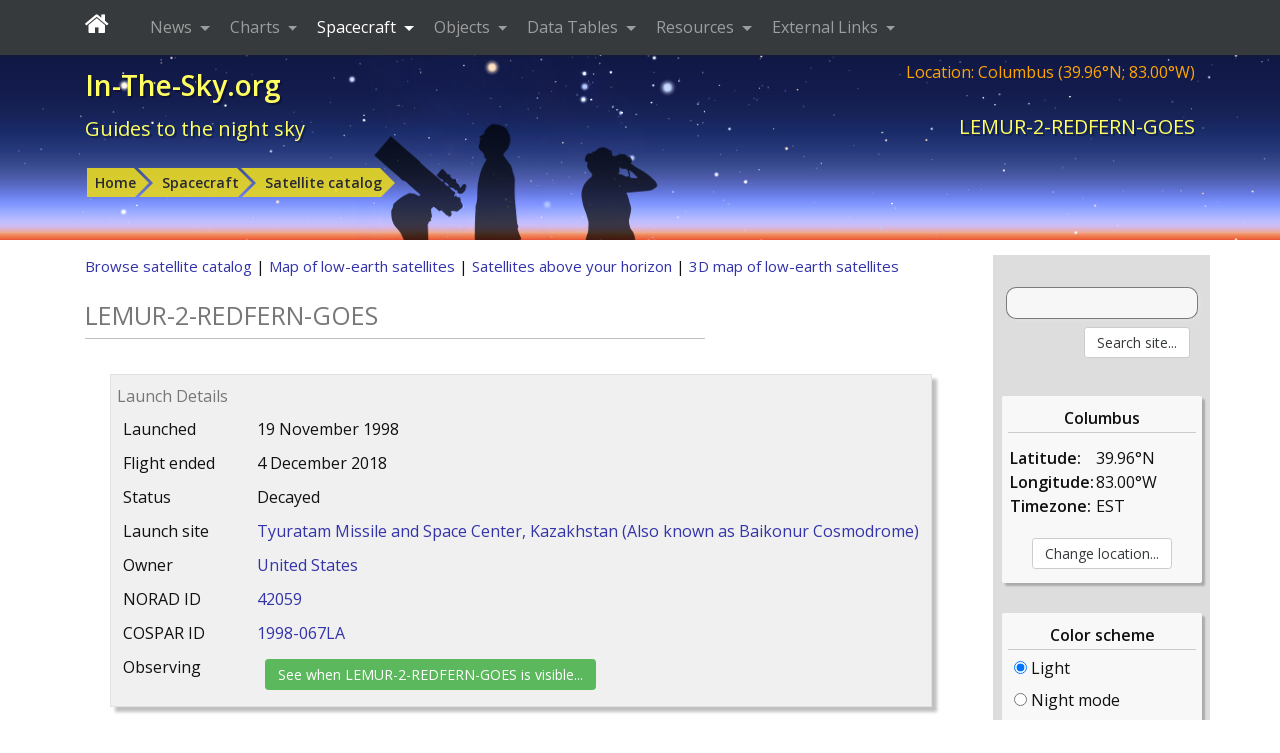

--- FILE ---
content_type: text/html; charset=UTF-8
request_url: https://in-the-sky.org/spacecraft.php?id=42059
body_size: 28632
content:
<!DOCTYPE html>
<html lang="en">        <head>
            <meta charset="utf-8">
            <meta name="viewport" content="width=device-width, initial-scale=1, shrink-to-fit=no">
            <meta http-equiv="x-ua-compatible" content="ie=edge">
            <meta name="description" content="LEMUR-2-REDFERN-GOES, launched from Tyuratam Missile and Space Center, Kazakhstan (Also known as Baikonur Cosmodrome) in 1998."/>
            <meta name="keywords"
                  content="astronomy news, tonight's sky, telescope, binoculars, stars, planet, mercury, venus, mars, jupiter, saturn, uranus, neptune"/>
            <meta name="generator" content="Dominic Ford"/>
            <meta name="author" content="Dominic Ford"/>
            <meta name="theme-color" content="#001080"/>

            <title id="title1">
                LEMUR-2-REDFERN-GOES - In-The-Sky.org            </title>

            
            <!-- Global site tag -->
                            <!-- Google tag (gtag.js) -->
                <script async src="https://www.googletagmanager.com/gtag/js?id=G-NY6M53GHY3"></script>
                <script>
                    window.dataLayer = window.dataLayer || [];

                    function gtag() {
                        dataLayer.push(arguments);
                    }

                    gtag('js', new Date());

                    gtag('config', 'G-NY6M53GHY3');
                </script>

            
            <script src="https://in-the-sky.org/vendor/jquery/dist/jquery.min.js" type="text/javascript"></script>

            <script src="https://in-the-sky.org/vendor/tether/dist/js/tether.min.js"></script>
            <link rel="stylesheet" href="https://in-the-sky.org/vendor/bootstrap/dist/css/bootstrap.min.css">
            <script src="https://in-the-sky.org/vendor/bootstrap/dist/js/bootstrap.min.js"></script>

            <script src="https://in-the-sky.org/vendor/jquery-ui/jquery-ui.min.js" type="text/javascript"></script>
            <link rel="stylesheet" type="text/css"
                  href="https://in-the-sky.org/vendor/jquery-ui/themes/ui-lightness/jquery-ui.min.css"/>
            <style type="text/css">
                .ui-slider-horizontal .ui-state-default {
                    background: url(https://in-the-sky.org//images/sliderarrow.png) no-repeat;
                    width: 9px;
                    height: 20px;
                    border: 0 none;
                    margin-left: -4px;
                }

                .ui-slider-vertical .ui-state-default {
                    background: url(https://in-the-sky.org//images/slidervarrow.png) no-repeat;
                    width: 20px;
                    height: 9px;
                    border: 0 none;
                    margin-left: -4px;
                }
            </style>

            <link
                    href='https://fonts.googleapis.com/css?family=Open+Sans:400,400italic,600,600italic&amp;subset=latin,greek'
                    rel='stylesheet' type='text/css'/>
            <link rel="stylesheet" href="https://in-the-sky.org/vendor/font-awesome/css/font-awesome.min.css">

            <link rel="stylesheet" type="text/css"
                  href="https://in-the-sky.org/css/style-0.css" media="all"/>
            <link rel="stylesheet" type="text/css" href="https://in-the-sky.org/css/style-print.css" media="print"/>

            
            <script type="text/javascript">
                window.server = "https://in-the-sky.org/";
                window.server_json = "https://in-the-sky.org/";
                window.server_htv = "https://hilltopviews.org.uk/";
                window.server_htv_json = "https://hilltopviews.org.uk/";
                window.server_htv_ajax = [
                    "https://tiles00.hilltopviews.org.uk/", "https://tiles00.hilltopviews.org.uk/",
                    "https://tiles00.hilltopviews.org.uk/", "https://tiles01.hilltopviews.org.uk/",
                    "https://tiles01.hilltopviews.org.uk/", "https://tiles01.hilltopviews.org.uk/",
                    "https://tiles01.hilltopviews.org.uk/", "https://tiles01.hilltopviews.org.uk/"];
                window.skin = "0";
            </script>

            <script type="text/javascript" src="https://in-the-sky.org/js/inthesky2024a.min.js"></script>

            <meta property="og:title"
                  content="LEMUR-2-REDFERN-GOES"/>
            <meta property="og:url"
                  content="https://in-the-sky.org//spacecraft.php?id=42059"/>
            <meta property="og:description"
                  content="LEMUR-2-REDFERN-GOES, launched from Tyuratam Missile and Space Center, Kazakhstan (Also known as Baikonur Cosmodrome) in 1998."/>
            <meta property="og:type" content="article"/>
            <meta property="og:site_name" content="In-The-Sky.org"/>

            <meta name="twitter:card"
                  content="summary_large_image"/>
            <meta name="twitter:site" content="@intheskyorg"/>
            <meta name="twitter:creator" content="@dcf21"/>
            <meta name="twitter:title"
                  content="LEMUR-2-REDFERN-GOES"/>
            <meta name="twitter:description"
                  content="LEMUR-2-REDFERN-GOES, launched from Tyuratam Missile and Space Center, Kazakhstan (Also known as Baikonur Cosmodrome) in 1998."/>

                            <link rel="image_src" href="https://in-the-sky.org//screenshots/satmap.png"
                      title="LEMUR-2-REDFERN-GOES"/>
                <meta property="og:image" content="https://in-the-sky.org//screenshots/satmap.png"/>
                <meta name="twitter:image" content="https://in-the-sky.org//screenshots/satmap.png"/>
            
            <script type='application/ld+json'>
                {
                  "@context": "http://www.schema.org",
                  "@type": "Article",
                  "inLanguage": "en-US",
                  "name": "In-The-Sky.org",
                  "url": "https://in-the-sky.org//spacecraft.php?id=42059",
              "mainEntityOfPage": "https://in-the-sky.org//spacecraft.php?id=42059",
              "thumbnailUrl": "https://in-the-sky.org//screenshots/satmap.png",
              "image": {
                "@type": "ImageObject",
                "url": "https://in-the-sky.org//screenshots/satmap.png"
              },
              "headline": "LEMUR-2-REDFERN-GOES",
              "alternativeHeadline": "LEMUR-2-REDFERN-GOES, launched from Tyuratam Missile and Space Center, Kazakhstan (Also known as Baikonur Cosmodrome) in 1998.",
              "description": "LEMUR-2-REDFERN-GOES, launched from Tyuratam Missile and Space Center, Kazakhstan (Also known as Baikonur Cosmodrome) in 1998.",
              "author": {
                "@type": "Person",
                "name": "Dominic Ford"
              },
              "editor": {
                "@type": "Person",
                "name": "Dominic Ford"
              },
              "genre": "astronomy",
              "keywords": "astronomy space night sky",
              "publisher": {
                "@type": "Organization",
                "name": "In-The-Sky.org",
                "logo": {
                    "@type": "ImageObject",
                    "url": "https://in-the-sky.org/images/site_logo.png"
                },
                "address": {
                   "@type": "PostalAddress",
                   "streetAddress": "c/o Dominic Ford, Institute of Astronomy, University of Cambridge, Madingley Road, Cambridge CB3 0HA United Kingdom",
                   "addressLocality": "Cambridge",
                   "addressRegion": " Cambridgeshire",
                   "postalCode": "CB3 0HA",
                   "addressCountry": "United Kingdom"
                }
              },
                "datePublished": "2018-08-01T00:00:00+0000","dateCreated": "2018-08-01T00:00:00+0000","dateModified": "2018-08-01T00:00:00+0000",                "sameAs": ["https://www.facebook.com/intheskyorg/", "https://twitter.com/intheskyorg"]
              }


            </script>

            <style media="screen" type="text/css">
                .form-item { margin: 12px 20px 20px 15px; max-width:220px; }
.formlabel { margin-left: 0; }

.btn { margin: 4px 8px; }

div.objinfo { margin: 24px 0; clear: both; padding:3px; }
table.objinfo { width:100%; }
table.objinfo td { padding: 4px; }
table.objinfo td:nth-child(1) { padding-right: 20px; }
table.objinfo td:nth-child(2) { padding-left: 20px; }
div.objinfo span.formlabel { border-bottom: 1px solid #ddd; display:block; margin: 4px 0; }
.objinfo { font-size:16px; }
.objinfo td { vertical-align: top; }
.linkbar { width: 210px !important; }.chart_holder { border: 1px solid #e0e0e0; background-color:#f0f0f0; padding: 6px; box-shadow: 5px 5px 3px #c0c0c0; margin:25px 2px; }
.spacecraft_info_box { border: 1px solid #e0e0e0; background-color:#f0f0f0; padding: 6px; box-shadow: 5px 5px 3px #c0c0c0; margin:25px; }            </style>
                    </head>

        
        <body><div class="contentwrapper">

        <div class="bannerback">
            <div class="container banner">
                <div class="col-xs-12">
                    <div class="banner_txt_left" id="top">
                        <p class="toptitleA">
                            <a class="blkprint" href="https://in-the-sky.org/index.php">In-The-Sky.org</a>
                        </p>
                        <p class="toptitleB">
                            <a class="blkprint" href="https://in-the-sky.org/index.php">Guides&nbsp;to&nbsp;the&nbsp;night&nbsp;sky</a>
                        </p>
                    </div>
                    <div class="banner_txt_location blkprint">
                        <a href="https://in-the-sky.org/location.php">Location:
                            Columbus (39.96&deg;N; 83.00&deg;W)</a>
                    </div>
                    <div class="banner_txt_right">
                        <p class="toptitleC blkprint" id="title2">LEMUR-2-REDFERN-GOES</p>
                    </div>
                </div>
                <div class="col-xs-12">
                            <table>
            <tr>
                <td class="snugtop" style="white-space:nowrap;">
                    <p class="smtext" style="padding:12px 0 6px 0;">
                        <span class="chevron_holder"><a class='chevron' href='https://in-the-sky.org/'>Home</a></span><span class="chevron_holder"><span class="chevronsep">&nbsp;</span><a class='chevron' href='https://in-the-sky.org/satmap_worldmap.php'>Spacecraft</a></span><span class="chevron_holder"><span class="chevronsep">&nbsp;</span><a class='chevron' href='https://in-the-sky.org/search.php?s=&searchtype=Spacecraft&satorder=0&lyearmin=1998&lyearmax=1999'>Satellite catalog</a></span>                    </p></td>
                            </tr>
        </table>
                        </div>
                <div id="bannerppl" class="noprint"></div>
            </div>
            <div id="bannerfull"></div>
        </div>

        <nav id="navbar-header" class="navbar navbar-dark bg-inverse navbar-fixed-top">
            <div class="container">
                <button class="navbar-toggler hidden-md-up" type="button"
                        data-toggle="collapse" data-target="#collapsing-navbar">
                    <i class="fa fa-bars" aria-hidden="true"></i>
                </button>
                <div class="collapse in" id="collapsing-navbar">

                    <a class="navbar-brand" style="padding-right:25px;" href="https://in-the-sky.org/">
                        <i class="fa fa-home" aria-hidden="true"></i>
                    </a>

                    <ul class="nav navbar-nav">
                        <li class="nav-item dropdown ">
                            <a class="nav-link dropdown-toggle" data-toggle="dropdown" href="#" role="button"
                               aria-haspopup="true" aria-expanded="false">
                                News
                            </a>
                            <div class="dropdown-menu" aria-labelledby="Preview">
                                <a class="dropdown-item" href="https://in-the-sky.org/newsindex.php?feed=thesky">
                                    Upcoming events
                                </a>
                                <div class="dropdown-submenu">
                                    <a class="dropdown-item dropdown-toggle" href="#">By topic</a>
                                    <ul class="dropdown-menu">
                                        <li><a class='dropdown-item' href='https://in-the-sky.org/newsindex.php?feed=appulses'>Appulses</a></li><li><a class='dropdown-item' href='https://in-the-sky.org/newsindex.php?feed=asteroids'>Asteroids</a></li><li><a class='dropdown-item' href='https://in-the-sky.org/newsindex.php?feed=comets'>Comets</a></li><li><a class='dropdown-item' href='https://in-the-sky.org/newsindex.php?feed=conjunctions'>Conjunctions</a></li><li><a class='dropdown-item' href='https://in-the-sky.org/newsindex.php?feed=deepsky'>The Deep Sky</a></li><li><a class='dropdown-item' href='https://in-the-sky.org/newsindex.php?feed=dwarfplanets'>The Dwarf Planets</a></li><li><a class='dropdown-item' href='https://in-the-sky.org/newsindex.php?feed=earth'>The Earth</a></li><li><a class='dropdown-item' href='https://in-the-sky.org/newsindex.php?feed=eclipses'>Eclipses</a></li><li><a class='dropdown-item' href='https://in-the-sky.org/newsindex.php?feed=innerplanets'>The Inner Planets</a></li><li><a class='dropdown-item' href='https://in-the-sky.org/newsindex.php?feed=meteors'>Meteor Showers</a></li><li><a class='dropdown-item' href='https://in-the-sky.org/newsindex.php?feed=moon'>The Moon</a></li><li><a class='dropdown-item' href='https://in-the-sky.org/newsindex.php?feed=novae'>Novae &amp; Supernovae</a></li><li><a class='dropdown-item' href='https://in-the-sky.org/newsindex.php?feed=occultations'>Lunar Occultations</a></li><li><a class='dropdown-item' href='https://in-the-sky.org/newsindex.php?feed=outerplanets'>The Outer Planets</a></li>                                    </ul>
                                </div>
                                <a class="dropdown-item" href="https://in-the-sky.org/data/comets.php">
                                    Current comets
                                </a>
                                <a class="dropdown-item" href="https://in-the-sky.org/newsmap.php">
                                    News planetarium
                                </a>
                                <a class="dropdown-item" href="https://in-the-sky.org/newscal.php">
                                    Event calendar
                                </a>
                                <a class="dropdown-item" href="https://in-the-sky.org/eclipses.php">
                                    Eclipses
                                </a>
                                <a class="dropdown-item" href="https://in-the-sky.org/search.php?s=&amp;searchtype=News">
                                    News search
                                </a>
                            </div>
                        </li>
                        <li class="nav-item dropdown ">
                            <a class="nav-link dropdown-toggle" data-toggle="dropdown" href="#" role="button"
                               aria-haspopup="true" aria-expanded="false">
                                Charts
                            </a>
                            <div class="dropdown-menu" aria-labelledby="Preview">
                                <a class="dropdown-item" href="https://in-the-sky.org/skymap.php">
                                    Planetarium
                                </a>
                                <a class="dropdown-item" href="https://in-the-sky.org/skymap2.php">
                                    All-sky charts
                                </a>
                                <a class="dropdown-item" href="https://in-the-sky.org/skymap3.php">
                                    Sky rotation diagram
                                </a>
                                <a class="dropdown-item" href="https://in-the-sky.org/staratlas.php">
                                    Star atlas
                                </a>
                                <a class="dropdown-item" href="https://in-the-sky.org/solarsystem.php">
                                    The solar system
                                </a>
                                <a class="dropdown-item" href="https://moon.in-the-sky.org/">
                                    3D Moon map
                                </a>
                                <a class="dropdown-item" href="https://in-the-sky.org/findercharts.php">
                                    Object-finder charts
                                </a>
                                <a class="dropdown-item" href="https://in-the-sky.org/risesetcharts.php">
                                    Rising &amp; setting times
                                </a>
                                <a class="dropdown-item" href="https://in-the-sky.org/twilightmap.php">
                                    Live twilight map
                                </a>
                                <a class="dropdown-item" href="https://in-the-sky.org/timezone_map.php">
                                    World timezone map
                                </a>
                                <a class="dropdown-item" href="https://in-the-sky.org/earthinspace.php">
                                    The Earth in space
                                </a>
                                <a class="dropdown-item" href="https://in-the-sky.org/ngc3d.php">
                                    The Universe in 3D
                                </a>
                                <a class="dropdown-item" href="https://in-the-sky.org/jupiter.php">
                                    The moons of Jupiter
                                </a>
                                <a class="dropdown-item" href="https://in-the-sky.org/weather.php">
                                    Weather forecast
                                </a>
                                <a class="dropdown-item" href="https://in-the-sky.org/graphs.php">
                                    Custom graphs
                                </a>
                                <a class="dropdown-item" href="https://in-the-sky.org/charts.php">
                                    More...
                                </a>
                            </div>
                        </li>
                        <li class="nav-item dropdown active ">
                            <a class="nav-link dropdown-toggle" data-toggle="dropdown" href="#" role="button"
                               aria-haspopup="true" aria-expanded="false">
                                Spacecraft
                            </a>
                            <div class="dropdown-menu" aria-labelledby="Preview">
                                <a class="dropdown-item" href="https://in-the-sky.org/satmap_worldmap.php">
                                    World map of satellite positions
                                </a>
                                <a class="dropdown-item" href="https://in-the-sky.org/satmap_radar.php">
                                    Satellites in your sky
                                </a>
                                <a class="dropdown-item" href="https://in-the-sky.org/satmap_globe.php">
                                    3D satellite map
                                </a>
                                <a class="dropdown-item" href="https://in-the-sky.org/satmap_planetarium.php">
                                    Planetarium of satellites
                                </a>
                                <a class="dropdown-item"
                                   href="https://in-the-sky.org/search.php?s=&amp;searchtype=Spacecraft&amp;satorder=0">
                                    Catalog of spacecraft (SATCAT)
                                </a>
                                <a class="dropdown-item" href="https://in-the-sky.org/satmap_worldmap.php?gps=1">
                                    GPS satellite positions
                                </a>
                                <a class="dropdown-item" href="https://in-the-sky.org/satpasses.php">
                                    Find bright satellite passes
                                </a>
                            </div>
                        </li>
                        <li class="nav-item dropdown ">
                            <a class="nav-link dropdown-toggle" data-toggle="dropdown" href="#" role="button"
                               aria-haspopup="true" aria-expanded="false">
                                Objects
                            </a>
                            <div class="dropdown-menu" aria-labelledby="Preview">
                                <p class="dropdown-menu-heading">Your sky</p>
                                <a class="dropdown-item" href="https://in-the-sky.org/data/planets.php">
                                    Planets
                                </a>
                                <a class="dropdown-item" href="https://in-the-sky.org/data/comets.php">
                                    Comets
                                </a>
                                <a class="dropdown-item" href="https://in-the-sky.org/data/asteroids.php">
                                    Asteroids
                                </a>
                                <a class="dropdown-item" href="https://in-the-sky.org/data/deepsky.php">
                                    Deep sky objects
                                </a>
                                <a class="dropdown-item" href="https://in-the-sky.org/whatsup.php">
                                    Sky diagram
                                </a>
                                <a class="dropdown-item" href="https://in-the-sky.org/whatsup_times.php">
                                    Rising / setting times
                                </a>
                                <div class="dropdown-divider"></div>
                                <p class="dropdown-menu-heading">Object catalogs</p>
                                <a class="dropdown-item" href="https://in-the-sky.org/data/catalogue.php?cat=Messier">
                                    Messier objects
                                </a>
                                <a class="dropdown-item" href="https://in-the-sky.org/data/catalogue.php?cat=NGC">
                                    Browse catalogs
                                </a>
                                <a class="dropdown-item"
                                   href="https://in-the-sky.org/search.php?s=&amp;searchtype=Objects&amp;magmax=4">
                                    Object search
                                </a>
                                <a class="dropdown-item" href="https://in-the-sky.org/data/data.php">
                                    More...
                                </a>
                            </div>
                        </li>
                        <li class="nav-item dropdown ">
                            <a class="nav-link dropdown-toggle" data-toggle="dropdown" href="#" role="button"
                               aria-haspopup="true" aria-expanded="false">
                                Data Tables
                            </a>
                            <div class="dropdown-menu" aria-labelledby="Preview">
                                <a class="dropdown-item" href="https://in-the-sky.org/data/constellations_list.php">
                                    List of the constellations
                                </a>
                                <a class="dropdown-item" href="https://in-the-sky.org/sunrise.php">
                                    Sunrise &amp; sunset times
                                </a>
                                <a class="dropdown-item"
                                   href="https://in-the-sky.org/ephemeris.php?objtxt=Sun&amp;irs=1">
                                    Twilight times
                                </a>
                                <a class="dropdown-item" href="https://in-the-sky.org/ephemeris.php">
                                    Ephemerides
                                </a>
                                <a class="dropdown-item"
                                   href="https://in-the-sky.org/whatsup_times.php">
                                    Rising / setting times
                                </a>
                                <a class="dropdown-item"
                                   href="https://in-the-sky.org/article.php?term=phases_of_the_moon">
                                    Phases of the Moon
                                </a>
                                <a class="dropdown-item" href="https://in-the-sky.org/time.php">
                                    Timezone conversion
                                </a>
                                <a class="dropdown-item" href="https://in-the-sky.org/timezone.php">
                                    When do the clocks change?
                                </a>
                                <a class="dropdown-item" href="https://in-the-sky.org/ephemerides.php">
                                    More...
                                </a>
                            </div>
                        </li>
                        <li class="nav-item dropdown ">
                            <a class="nav-link dropdown-toggle" data-toggle="dropdown" href="#" role="button"
                               aria-haspopup="true" aria-expanded="false">
                                Resources
                            </a>
                            <div class="dropdown-menu" aria-labelledby="Preview">
                                <a class="dropdown-item" href="https://in-the-sky.org/data/constellations_map.php">
                                    Map of the constellations
                                </a>
                                <a class="dropdown-item" href="https://in-the-sky.org/article.php">
                                    Articles
                                </a>
                                <a class="dropdown-item" href="https://in-the-sky.org/planisphere/index.php">
                                    Make a planisphere
                                </a>
                                <a class="dropdown-item" href="https://in-the-sky.org/astrolabe/index.php">
                                    Make a medieval astrolabe
                                </a>
                                <a class="dropdown-item" href="https://in-the-sky.org/precession/index.php">
                                    Precession of the equinoxes
                                </a>
                                <a class="dropdown-item" href="https://in-the-sky.org/software.php">
                                    Open-source software
                                </a>
                                <a class="dropdown-item" href="https://in-the-sky.org/misc/pubs.php">
                                    Cambridge pub map
                                </a>
                                <a class="dropdown-item" href="https://in-the-sky.org/about.php">
                                    About In-The-Sky.org
                                </a>
                                <a class="dropdown-item" href="https://in-the-sky.org/about_privacy.php">
                                    Privacy policy
                                </a>
                                <a class="dropdown-item" href="https://in-the-sky.org/misc/misc.php">
                                    More...
                                </a>
                            </div>
                        </li>
                        <li class="nav-item dropdown ">
                            <a class="nav-link dropdown-toggle" data-toggle="dropdown" href="#" role="button"
                               aria-haspopup="true" aria-expanded="false">
                                External Links
                            </a>
                            <div class="dropdown-menu" aria-labelledby="Preview">
                                <a class="dropdown-item" href="https://sciencedemos.org.uk/">Science Demos</a>
                                <a class="dropdown-item" href="https://hilltopviews.org.uk/">Hill Top Views</a>
                                <a class="dropdown-item" href="http://www.pyxplot.org.uk/">Pyxplot</a>
                                <a class="dropdown-item" href="https://jsplot.dcford.org.uk/">JSPlot</a>
                                <a class="dropdown-item"
                                   href="https://britastro.org/observations/search.php?library=0&sort_order=0&status=0&format=1">Astrophotography
                                    Archive</a>
                                <a class="dropdown-item" href="https://photos.dcford.org.uk/">Photo Gallery</a>
                                <a class="dropdown-item" href="https://in-the-sky.org/links.php">More...</a>
                            </div>
                        </li>
                    </ul>
                </div>
            </div>
        </nav>
        <script type="application/javascript">
            $('.dropdown-menu a.dropdown-toggle').on('click', function (e) {
                if (!$(this).next().hasClass('show_dcf')) {
                    $(this).parents('.dropdown-menu').first().find('.show_dcf').removeClass('show_dcf');
                }
                var $subMenu = $(this).next('.dropdown-menu');
                $subMenu.toggleClass('show_dcf');


                $(this).parents('div.dropdown.show_dcf').on('hidden.bs.dropdown', function (e) {
                    $('.dropdown-submenu .show_dcf').removeClass('show_dcf');
                });

                return false;
            });

            if ($(window).width() < 768) $("#collapsing-navbar").collapse("hide");

            $(function () {
                setInterval(function () {
                    if ($(window).width() > 768) {
                        if (!window.is_large) $("#collapsing-navbar").collapse("show");
                        window.is_large = true;
                    } else {
                        window.is_large = false;

                    }
                }, 500);
            });
        </script>

        <div class="bannerfade noprint"></div>

        <div class="mainpage container"><div class="row"><div class="col-xl-10b"><div class="mainpane">    <div style="font-size:15px;">
        <a href="https://in-the-sky.org/search.php?s=&searchtype=Spacecraft&satorder=0&lyearmin=1998&lyearmax=1999">
            Browse satellite catalog
        </a> |
        <a href="https://in-the-sky.org/satmap_worldmap.php">
            Map of low-earth satellites
        </a> |
        <a href="https://in-the-sky.org/satmap_radar.php">
            Satellites above your horizon
        </a> |
        <a href="https://in-the-sky.org/satmap_globe.php">
            3D map of low-earth satellites
        </a>
    </div>

    <p class="widetitle_sa">LEMUR-2-REDFERN-GOES</p>

    <div class="form-item-holder">
        <div class="form-item spacecraft_info_box" style="max-width:inherit;">
            <span class="formlabel">Launch Details</span>
            <table class="objinfo">
                <tr>
                    <td>Launched</td>
                    <td>19 November 1998</td>
                </tr>
                <tr>
                    <td>Flight ended</td>
                    <td>
                        4 December 2018                    </td>
                </tr>
                <tr>
                    <td>Status</td>
                    <td>Decayed</td>
                </tr>
                                                <tr>
                    <td>Launch site</td>
                    <td>
                        <a href="https://in-the-sky.org/search.php?searchtype=Spacecraft&satsite=23">
                            Tyuratam Missile and Space Center, Kazakhstan (Also known as Baikonur Cosmodrome)                        </a>
                    </td>
                </tr>
                <tr>
                    <td>Owner</td>
                    <td>
                        <a href="https://in-the-sky.org/search.php?searchtype=Spacecraft&satowner=82">
                            United States                        </a>
                    </td>
                </tr>
                <tr>
                    <td>NORAD ID</td>
                    <td>
                        <a href="https://in-the-sky.org/search.php?s=&searchtype=Spacecraft&satorder=0&lyearmin=1998&lyearmax=1999">
                            42059                        </a>
                    </td>
                </tr>
                <tr>
                    <td>COSPAR ID</td>
                    <td>
                        <a href="https://in-the-sky.org/search.php?s=&searchtype=Spacecraft&satorder=0&lyearmin=1998&lyearmax=1999">
                            1998-067LA                        </a>
                    </td>
                </tr>
                                <tr>
                    <td>Observing</td>
                    <td>
                        <form method="get" action="https://in-the-sky.org/satpasses.php">
                            <input type="hidden" name="gotosat" value="42059"/>
                            <input type="submit" class="btn btn-sm btn-success"
                                   value="See when LEMUR-2-REDFERN-GOES is visible..."/>
                        </form>
                    </td>
                </tr>
            </table>
        </div>

                    <div class="form-item spacecraft_info_box" style="max-width:inherit;">
                <p class="formlabel">Current orbital elements</p>
                <table class="timeline">
                    <tr>
                        <td>Inclination</td>
                        <td>51.616&deg;</td>
                    </tr>
                    <tr>
                        <td>Eccentricity</td>
                        <td>0.00066</td>
                    </tr>
                    <tr>
                        <td>RA ascending node</td>
                        <td>11.191&nbsp;hr</td>
                    </tr>
                    <tr>
                        <td>Argument perigee</td>
                        <td>274.668&deg;</td>
                    </tr>
                    <tr>
                        <td>Mean anomaly</td>
                        <td>85.359&deg;</td>
                    </tr>
                    <tr>
                        <td>Orbital period</td>
                        <td>
                            87.918&nbsp;min
                        </td>
                    </tr>
                    <tr>
                        <td>Epoch of osculation</td>
                        <td>05 Dec 2018, 00:16</td>
                    </tr>
                </table>
                <p style="text-align: center; margin-top: 6px;">
                    <a href="https://in-the-sky.org/spacecraft_elements.php?id=42059">
                        <b>See historical orbital elements&nbsp;&#187;</b>
                    </a>
                </p>
            </div>

            <div class="form-item spacecraft_info_box" style="max-width:inherit;">
                <p class="formlabel">Derived Quantities</p>
                <table class="timeline">
                    <table class="timeline">
                        <tr>
                            <td>Min Altitude</td>
                            <td>
                                174.2 km                            </td>
                        </tr>
                        <tr>
                            <td>Mean Altitude</td>
                            <td>178.5 km</td>
                        </tr>
                        <tr>
                            <td>Peak Altitude</td>
                            <td>182.9 km</td>
                        </tr>
                    </table>
            </div>
        
            </div>

    <div style="clear:both;"></div>

    <div class="spacecraft_info" data-meta='{"latitude":39.96118,"longitude":-82.99879,"dark":false,"tzOffset":{"start":1451649600,"step_size":1800,"tzOffset":[[1,-1,""],[3445,-18000,"EST"],[11422,-14400,"EDT"],[6050,-18000,"EST"],[11422,-14400,"EDT"],[6050,-18000,"EST"],[11422,-14400,"EDT"],[6050,-18000,"EST"],[11422,-14400,"EDT"],[6050,-18000,"EST"],[11422,-14400,"EDT"],[6386,-18000,"EST"],[11422,-14400,"EDT"],[6050,-18000,"EST"],[11422,-14400,"EDT"],[6050,-18000,"EST"],[11422,-14400,"EDT"],[6050,-18000,"EST"],[11422,-14400,"EDT"],[6050,-18000,"EST"],[11422,-14400,"EDT"],[6050,-18000,"EST"],[11422,-14400,"EDT"],[6386,-18000,"EST"],[11422,-14400,"EDT"],[6050,-18000,"EST"],[11422,-14400,"EDT"],[6050,-18000,"EST"],[11422,-14400,"EDT"],[6050,-18000,"EST"],[11422,-14400,"EDT"],[6050,-18000,"EST"],[11422,-14400,"EDT"],[6386,-18000,"EST"],[11422,-14400,"EDT"],[6050,-18000,"EST"],[11422,-14400,"EDT"],[6050,-18000,"EST"],[11422,-14400,"EDT"],[6050,-18000,"EST"],[11422,-14400,"EDT"],[2784,-18000,"EST"]]},"tzName":"Columbus time (EST)","now":1765812973,"data":[{"utc":1489065579.51926,"i":51.6421,"e":0.0009304,"a":409.5831302342158},{"utc":1489148874.97286,"i":51.6432,"e":0.0009201,"a":409.6034486698718},{"utc":1489321014.74122,"i":51.6441,"e":0.0009211,"a":409.4650892099844},{"utc":1489409858.84861,"i":51.6441,"e":0.0009242,"a":409.38592227211393},{"utc":1489520912.01898,"i":51.644,"e":0.0009182,"a":409.2967811997205},{"utc":1489676383.12522,"i":51.6441,"e":0.0009073,"a":409.18424060163125},{"utc":1489770774.15062,"i":51.6438,"e":0.0009274,"a":409.1074653389278},{"utc":1489876268.13763,"i":51.6436,"e":0.0009331,"a":409.02308278376313},{"utc":1490048386.56691,"i":51.644,"e":0.0009417,"a":408.9082864964885},{"utc":1490137220.07907,"i":51.6434,"e":0.0009508,"a":408.84670785940307},{"utc":1490276017.97597,"i":51.6412,"e":0.00091,"a":408.6931204915336},{"utc":1490392604.97043,"i":51.6401,"e":0.0009442,"a":408.5635664315532},{"utc":1490481431.3399,"i":51.6405,"e":0.0009431,"a":408.4763064155695},{"utc":1490570256.30192,"i":51.6415,"e":0.0009449,"a":408.3976594367723},{"utc":1490653528.51392,"i":51.6422,"e":0.0009746,"a":408.3297547316097},{"utc":1490742348.79392,"i":51.6411,"e":0.0009061,"a":408.1619791669509},{"utc":1490831166.11126,"i":51.6414,"e":0.0009052,"a":408.00223023658873},{"utc":1491003242.32637,"i":51.6419,"e":0.0009355,"a":407.7314194798264},{"utc":1491086501.32694,"i":51.6421,"e":0.0009542,"a":407.599845854872},{"utc":1491258562.72099,"i":51.6432,"e":0.0009478,"a":407.3515002433187},{"utc":1491347364.92784,"i":51.6429,"e":0.0009668,"a":407.2225127723177},{"utc":1491430614.29914,"i":51.6429,"e":0.0009608,"a":407.09112068414015},{"utc":1491519411.00144,"i":51.6432,"e":0.0009563,"a":406.9511641511017},{"utc":1491691447.99181,"i":51.6433,"e":0.0009866,"a":406.7147412421682},{"utc":1491774688.45958,"i":51.6435,"e":0.0009761,"a":406.5990523761575},{"utc":1491863475.59827,"i":51.6436,"e":0.0009792,"a":406.46796636509134},{"utc":1492035494.77555,"i":51.6437,"e":0.0009696,"a":406.2556565408586},{"utc":1492207507.2335,"i":51.6415,"e":0.0009302,"a":406.09196666961543},{"utc":1492290735.84634,"i":51.6412,"e":0.0009262,"a":405.9777560405264},{"utc":1492379510.8752,"i":51.6411,"e":0.0009266,"a":405.871191471917},{"utc":1492462735.6873,"i":51.6412,"e":0.0009231,"a":405.7712966181616},{"utc":1492551506.9016,"i":51.6413,"e":0.0009167,"a":405.6660378036331},{"utc":1492634727.85507,"i":51.6413,"e":0.0009106,"a":405.55169997473786},{"utc":1492723493.77824,"i":51.6411,"e":0.0009028,"a":405.3662099011144},{"utc":1492889921.57088,"i":51.6405,"e":0.0008886,"a":405.0602766923721},{"utc":1492984225.1111,"i":51.6399,"e":0.0008822,"a":404.86445379506586},{"utc":1493056337.08781,"i":51.6395,"e":0.000876,"a":404.7462059404779},{"utc":1493145087.62141,"i":51.6396,"e":0.0008675,"a":404.60550566678194},{"utc":1493328127.30186,"i":51.6399,"e":0.0008499,"a":404.34695077802553},{"utc":1493411323.70045,"i":51.6401,"e":0.0008455,"a":404.2283541133793},{"utc":1493500064.27126,"i":51.6403,"e":0.0008397,"a":404.11414364723623},{"utc":1493583256.53648,"i":51.6401,"e":0.0008334,"a":404.0081078149442},{"utc":1493671992.90998,"i":51.6399,"e":0.0008244,"a":403.9018382407603},{"utc":1493738543.91312,"i":51.6398,"e":0.0008216,"a":403.837428664252},{"utc":1493849460.2639,"i":51.6396,"e":0.0008117,"a":403.7342900783806},{"utc":1493960374.22314,"i":51.6396,"e":0.0008028,"a":403.63335713776905},{"utc":1494021375.96509,"i":51.6396,"e":0.0007997,"a":403.5993510619146},{"utc":1494099013.65552,"i":51.6398,"e":0.0007938,"a":403.5381133538849},{"utc":1494193286.66198,"i":51.6401,"e":0.0007867,"a":403.4717225787035},{"utc":1494248740.60896,"i":51.6402,"e":0.0007817,"a":403.4251386210253},{"utc":1494398463.76512,"i":51.6402,"e":0.0007734,"a":403.3147529217931},{"utc":1494476096.59382,"i":51.6402,"e":0.0007688,"a":403.2595545073691},{"utc":1494503822.39616,"i":51.6401,"e":0.0007661,"a":403.24240149046},{"utc":1494620269.53581,"i":51.6398,"e":0.0007562,"a":403.1661974656572},{"utc":1494686809.97309,"i":51.6395,"e":0.0007525,"a":403.13298902886163},{"utc":1494742259.88173,"i":51.6393,"e":0.000751,"a":403.10286686344625},{"utc":1494853158.70282,"i":51.6392,"e":0.0007448,"a":403.0449523872594},{"utc":1494958510.89878,"i":51.639,"e":0.0007351,"a":402.96279710268664},{"utc":1495041682.28026,"i":51.639,"e":0.000734,"a":402.89946835419687},{"utc":1495097129.2487,"i":51.6391,"e":0.0007278,"a":402.8571688111797},{"utc":1495213565.99616,"i":51.6393,"e":0.0007199,"a":402.7532294646944},{"utc":1495280099.94912,"i":51.6393,"e":0.0007157,"a":402.6674379936858},{"utc":1495363265.62733,"i":51.6392,"e":0.0007101,"a":402.5711639720139},{"utc":1495490783.03741,"i":51.6387,"e":0.0007061,"a":402.43655542149554},{"utc":1495607208.7801,"i":51.6384,"e":0.0007034,"a":402.3240006321539},{"utc":1495662648.67584,"i":51.6381,"e":0.000703,"a":402.2772044530202},{"utc":1495723631.8608,"i":51.6381,"e":0.0007028,"a":402.2271038634699},{"utc":1495834508.74838,"i":51.6383,"e":0.0006982,"a":402.14206255318095},{"utc":1495917665.16278,"i":51.6386,"e":0.0006958,"a":402.08003731069493},{"utc":1496006363.00016,"i":51.6389,"e":0.0006979,"a":401.922040842941},{"utc":1496089514.07504,"i":51.6392,"e":0.0007001,"a":401.7686453194674},{"utc":1496178206.50982,"i":51.6393,"e":0.0006968,"a":401.68183857833264},{"utc":1496266897.36349,"i":51.6393,"e":0.0006966,"a":401.60751037892896},{"utc":1496383302.14294,"i":51.6392,"e":0.0006951,"a":401.519676914736},{"utc":1496438732.29622,"i":51.639,"e":0.0006908,"a":401.48274956449677},{"utc":1496521876.61894,"i":51.639,"e":0.0006936,"a":401.426165318876},{"utc":1496610562.59446,"i":51.6392,"e":0.000692,"a":401.3581423131036},{"utc":1496699247.36557,"i":51.6394,"e":0.0006903,"a":401.2986797391295},{"utc":1496782388.24093,"i":51.6398,"e":0.0006952,"a":401.23785629048325},{"utc":1496871070.6248,"i":51.6401,"e":0.000697,"a":401.17755298341854},{"utc":1496904326.22845,"i":51.6403,"e":0.0006977,"a":401.1562281865645},{"utc":1497042889.69536,"i":51.6405,"e":0.0006985,"a":401.0720580295583},{"utc":1497126026.51683,"i":51.6405,"e":0.0007008,"a":401.0213943218232},{"utc":1497220247.12256,"i":51.6404,"e":0.0007004,"a":400.9567807769163},{"utc":1497303381.82896,"i":51.6401,"e":0.0007014,"a":400.8945189585811},{"utc":1497358804.20365,"i":51.64,"e":0.0007041,"a":400.8525926535385},{"utc":1497491816.60102,"i":51.6392,"e":0.0007981,"a":400.7498226304215},{"utc":1497547236.68266,"i":51.6399,"e":0.0007109,"a":400.7208222815025},{"utc":1497674702.74522,"i":51.6402,"e":0.0007158,"a":400.6189497159012},{"utc":1497707954.2872,"i":51.6401,"e":0.000717,"a":400.5945028406086},{"utc":1497835416.05914,"i":51.6402,"e":0.0007249,"a":400.46392427544106},{"utc":1497879749.79389,"i":51.6402,"e":0.0007268,"a":400.42754443400463},{"utc":1497985040.99059,"i":51.6401,"e":0.000731,"a":400.34382861408085},{"utc":1498068164.35872,"i":51.6399,"e":0.0007363,"a":400.28745068055014},{"utc":1498140203.66957,"i":51.6396,"e":0.0007408,"a":400.22910384064926},{"utc":1498256572.87901,"i":51.6394,"e":0.0007461,"a":400.1296630244133},{"utc":1498356316.00253,"i":51.6395,"e":0.000754,"a":400.04897796204204},{"utc":1498428351.47117,"i":51.6397,"e":0.0007608,"a":399.98264656521496},{"utc":1498511468.0569,"i":51.6398,"e":0.0007657,"a":399.90917029644515},{"utc":1498600124.33069,"i":51.64,"e":0.000773,"a":399.84165175460384},{"utc":1498677697.5503,"i":51.6401,"e":0.0007781,"a":399.78768563895665},{"utc":1498771892.47622,"i":51.6398,"e":0.000785,"a":399.7263225765273},{"utc":1498855004.62445,"i":51.6396,"e":0.0007897,"a":399.6783865479656},{"utc":1498938115.80067,"i":51.6396,"e":0.0007964,"a":399.6198384848085},{"utc":1499060009.72592,"i":51.6393,"e":0.0008056,"a":399.49794103498516},{"utc":1499143117.47638,"i":51.6394,"e":0.0008104,"a":399.44025708295067},{"utc":1499231764.66608,"i":51.6395,"e":0.0008184,"a":399.38205592731083},{"utc":1499287168.63238,"i":51.6396,"e":0.0008228,"a":399.3471068719846},{"utc":1499370273.8064,"i":51.6397,"e":0.0008262,"a":399.30200712504666},{"utc":1499458918.26586,"i":51.6398,"e":0.0008291,"a":399.24251147839004},{"utc":1499530941.09936,"i":51.6397,"e":0.0008356,"a":399.197222332562},{"utc":1499630663.62771,"i":51.6395,"e":0.0008449,"a":399.1126786350833},{"utc":1499752543.59936,"i":51.639,"e":0.0008495,"a":398.9872160539953},{"utc":1499835641.80867,"i":51.6386,"e":0.0008529,"a":398.91645406161115},{"utc":1499868880.78982,"i":51.6385,"e":0.0008552,"a":398.8946316169113},{"utc":1499974136.38627,"i":51.6382,"e":0.0008596,"a":398.81838764597796},{"utc":1500057231.6528,"i":51.6381,"e":0.0008633,"a":398.7562299833817},{"utc":1500140325.77971,"i":51.6381,"e":0.000865,"a":398.69549835039834},{"utc":1500206800.35773,"i":51.6382,"e":0.0008694,"a":398.64976665612903},{"utc":1500295430.83507,"i":51.6384,"e":0.0008763,"a":398.4871755133663},{"utc":1500500380.41331,"i":51.638,"e":0.0008745,"a":398.2956197423209},{"utc":1500616699.80538,"i":51.6375,"e":0.0008747,"a":398.21138790064924},{"utc":1500672089.32042,"i":51.6373,"e":0.000876,"a":398.1732521048734},{"utc":1500760711.67184,"i":51.6373,"e":0.0008783,"a":398.11407363919625},{"utc":1500843793.77878,"i":51.637,"e":0.0008785,"a":398.04031514623966},{"utc":1500960106.29341,"i":51.6373,"e":0.0008779,"a":397.9357007431181},{"utc":1501048724.01034,"i":51.6377,"e":0.0008768,"a":397.88452831955055},{"utc":1501109647.94909,"i":51.6379,"e":0.0008766,"a":397.8413865321536},{"utc":1501187186.53786,"i":51.6381,"e":0.0008792,"a":397.7809214520048},{"utc":1501275800.86531,"i":51.6382,"e":0.0008772,"a":397.7101272979753},{"utc":1501364414.13955,"i":51.6382,"e":0.0008765,"a":397.66425304934},{"utc":1501447488.09638,"i":51.6382,"e":0.0008771,"a":397.6112594041306},{"utc":1501536099.11818,"i":51.638,"e":0.0008765,"a":397.5442612220086},{"utc":1501619171.05757,"i":51.6379,"e":0.0008752,"a":397.502140740924},{"utc":1501707780.14659,"i":51.638,"e":0.0008759,"a":397.44745426655027},{"utc":1501796388.09686,"i":51.6381,"e":0.0008748,"a":397.39060118510497},{"utc":1501879456.8481,"i":51.6382,"e":0.0008738,"a":397.3084175412996},{"utc":1501995750.12576,"i":51.6388,"e":0.0008703,"a":397.18220219081195},{"utc":1502078815.008,"i":51.639,"e":0.0008668,"a":397.11090279909786},{"utc":1502167415.97629,"i":51.6391,"e":0.0008637,"a":397.0370529858328},{"utc":1502256015.70733,"i":51.639,"e":0.0008607,"a":396.97072298607054},{"utc":1502316927.31594,"i":51.6389,"e":0.0008589,"a":396.93044310574896},{"utc":1502394450.26285,"i":51.6387,"e":0.0008555,"a":396.8699115592226},{"utc":1502510732.83296,"i":51.6385,"e":0.0008505,"a":396.77438737792636},{"utc":1502627012.856,"i":51.6384,"e":0.0008457,"a":396.67879423273826},{"utc":1502671309.31088,"i":51.6386,"e":0.0008447,"a":396.6363255480146},{"utc":1502748827.21808,"i":51.6387,"e":0.0008402,"a":396.5728928438457},{"utc":1502831880.9288,"i":51.6388,"e":0.0008386,"a":396.5132575045718},{"utc":1502926007.22893,"i":51.6391,"e":0.0008335,"a":396.4435206586013},{"utc":1503020131.68096,"i":51.6391,"e":0.0008238,"a":396.3320391752213},{"utc":1503119790.14198,"i":51.639,"e":0.0008197,"a":396.2054816928721},{"utc":1503230518.43712,"i":51.6387,"e":0.0008094,"a":396.0575846981028},{"utc":1503258199.89898,"i":51.6387,"e":0.0008065,"a":396.01790272263315},{"utc":1503368923.53629,"i":51.6385,"e":0.0008001,"a":395.88261869218786},{"utc":1503413212.08989,"i":51.6384,"e":0.0007985,"a":395.8212948972323},{"utc":1503496251.49622,"i":51.6385,"e":0.0007886,"a":395.69514307931786},{"utc":1503606966.8279,"i":51.6388,"e":0.0007717,"a":395.51842472590397},{"utc":1503712142.99424,"i":51.6391,"e":0.0007752,"a":395.4001706380668},{"utc":1503750891.34915,"i":51.6392,"e":0.0007741,"a":395.3540376457213},{"utc":1503861598.94026,"i":51.6394,"e":0.0007555,"a":395.2312042902922},{"utc":1503950162.45933,"i":51.6393,"e":0.0007535,"a":395.10433102289335},{"utc":1504044258.35789,"i":51.6393,"e":0.0007392,"a":394.95716791237555},{"utc":1504154956.07347,"i":51.6393,"e":0.0007345,"a":394.82252095138574},{"utc":1504237976.75866,"i":51.6394,"e":0.0007277,"a":394.66533480306407},{"utc":1504326528.76234,"i":51.6395,"e":0.0007212,"a":394.4872786321066},{"utc":1504359734.88125,"i":51.6396,"e":0.0007165,"a":394.4166081483636},{"utc":1504442747.94422,"i":51.6398,"e":0.000711,"a":394.25947737310435},{"utc":1504464884.26099,"i":51.6399,"e":0.0007093,"a":394.2110859153372},{"utc":1504547893.68394,"i":51.64,"e":0.0007037,"a":394.0693565349111},{"utc":1504641967.53581,"i":51.64,"e":0.0007,"a":393.87774316173363},{"utc":1504724970.38544,"i":51.6401,"e":0.0006944,"a":393.6917792159011},{"utc":1504874366.20051,"i":51.6394,"e":0.0006862,"a":393.2955519571906},{"utc":1504935226.89533,"i":51.6393,"e":0.0006862,"a":393.09134579767215},{"utc":1505040344.84189,"i":51.6389,"e":0.0006762,"a":392.8681693405024},{"utc":1505073539.14214,"i":51.6387,"e":0.0006755,"a":392.8206782033885},{"utc":1505156523.35962,"i":51.6386,"e":0.0006753,"a":392.6972519519795},{"utc":1505228441.26464,"i":51.6386,"e":0.000674,"a":392.6088432708648},{"utc":1505316953.44915,"i":51.6386,"e":0.0006727,"a":392.47360822228984},{"utc":1505449717.10438,"i":51.6386,"e":0.0006681,"a":392.28268266918803},{"utc":1505560348.72224,"i":51.6383,"e":0.0006671,"a":392.0934141345315},{"utc":1505599068.63686,"i":51.6382,"e":0.0006692,"a":392.02902200303106},{"utc":1505731818.71261,"i":51.6376,"e":0.0006666,"a":391.8329781531884},{"utc":1505792660.55322,"i":51.6373,"e":0.0006633,"a":391.74454572557624},{"utc":1505875625.0257,"i":51.6372,"e":0.0006632,"a":391.6353110181544},{"utc":1505964118.22554,"i":51.6371,"e":0.0006649,"a":391.52226006588353},{"utc":1506085792.8192,"i":51.6372,"e":0.0006617,"a":391.37325870060795},{"utc":1506113445.54614,"i":51.6373,"e":0.0006608,"a":391.3328830167002},{"utc":1506174280.67434,"i":51.6373,"e":0.0006599,"a":391.2458414221128},{"utc":1506284886.84134,"i":51.6375,"e":0.0006556,"a":391.06695624808253},{"utc":1506401018.14838,"i":51.6376,"e":0.0006524,"a":390.85665020779834},{"utc":1506511614.62045,"i":51.6373,"e":0.0006497,"a":390.65495205298976},{"utc":1506594557.63981,"i":51.6373,"e":0.0006426,"a":390.3734809074349},{"utc":1506677495.07946,"i":51.6371,"e":0.0006358,"a":390.1034054994925},{"utc":1506765956.84179,"i":51.6369,"e":0.0006288,"a":389.8721489784921},{"utc":1506843357.19574,"i":51.6371,"e":0.0006237,"a":389.67053000207034},{"utc":1506942867.1369,"i":51.6372,"e":0.0006167,"a":389.4327947091806},{"utc":1506976036.01222,"i":51.6373,"e":0.0006139,"a":389.35703327676583},{"utc":1507058955.75197,"i":51.6377,"e":0.0006109,"a":389.1649339601572},{"utc":1507152927.39178,"i":51.6379,"e":0.0006077,"a":388.9729636954862},{"utc":1507280058.96106,"i":51.6381,"e":0.0006038,"a":388.695051485387},{"utc":1507329803.9952,"i":51.6381,"e":0.0006007,"a":388.5966595805412},{"utc":1507407182.93232,"i":51.6376,"e":0.0005971,"a":388.4431462814773},{"utc":1507501139.7433,"i":51.6372,"e":0.0005961,"a":388.2752657825522},{"utc":1507589566.76678,"i":51.6369,"e":0.0006003,"a":388.1468868241873},{"utc":1507694570.8416,"i":51.6369,"e":0.0005964,"a":388.00030649967175},{"utc":1507788518.65315,"i":51.6368,"e":0.0005946,"a":387.8214570805176},{"utc":1507893514.00675,"i":51.637,"e":0.0005923,"a":387.59900918513176},{"utc":1507981927.06282,"i":51.6374,"e":0.0005908,"a":387.3966109717512},{"utc":1508004029.69136,"i":51.6373,"e":0.0005904,"a":387.346580376985},{"utc":1508097963.56227,"i":51.6372,"e":0.0005879,"a":387.1680308062987},{"utc":1508180843.63232,"i":51.6369,"e":0.000588,"a":387.0474858796242},{"utc":1508269246.63056,"i":51.6366,"e":0.000588,"a":386.93080950716194},{"utc":1508357647.43165,"i":51.6364,"e":0.0005897,"a":386.81438897825956},{"utc":1508462620.11562,"i":51.6361,"e":0.0005878,"a":386.6509768365886},{"utc":1508584161.9695,"i":51.6391,"e":0.0006344,"a":386.4186491419032},{"utc":1508672551.98528,"i":51.6362,"e":0.0005885,"a":386.24043178160537},{"utc":1508694648.97622,"i":51.6362,"e":0.0005908,"a":386.1996138748236},{"utc":1508794082.76701,"i":51.6366,"e":0.0005896,"a":386.01211363439234},{"utc":1508893512.45466,"i":51.6367,"e":0.0005889,"a":385.7955896218882},{"utc":1508970843.04666,"i":51.6368,"e":0.0005898,"a":385.6056911337391},{"utc":1509053693.53939,"i":51.6416,"e":0.0006428,"a":385.3962387702859},{"utc":1509142062.95395,"i":51.637,"e":0.0005907,"a":385.1918532321488},{"utc":1509235951.56077,"i":51.6369,"e":0.0005879,"a":384.99570524945193},{"utc":1509368493.4583,"i":51.637,"e":0.0005936,"a":384.7288167004317},{"utc":1509390582.99984,"i":51.637,"e":0.0005931,"a":384.68306126309835},{"utc":1509462372.59136,"i":51.6372,"e":0.0005922,"a":384.55142508204244},{"utc":1509556248.07661,"i":51.6376,"e":0.0005915,"a":384.3822595804013},{"utc":1509661163.55773,"i":51.6381,"e":0.000586,"a":384.1852832983586},{"utc":1509738466.47322,"i":51.6384,"e":0.0005878,"a":384.0119677971161},{"utc":1509826809.21523,"i":51.6384,"e":0.0005906,"a":383.83912991954094},{"utc":1509937233.59837,"i":51.6385,"e":0.0005874,"a":383.68083592787843},{"utc":1510025570.54726,"i":51.6384,"e":0.0005862,"a":383.5812817023916},{"utc":1510086300.79018,"i":51.6381,"e":0.0005858,"a":383.4404366208382},{"utc":1510224315.3311,"i":51.6383,"e":0.0005846,"a":383.0522782139833},{"utc":1510307119.11514,"i":51.6382,"e":0.0005821,"a":382.89273491517724},{"utc":1510329199.66589,"i":51.6382,"e":0.000582,"a":382.8449724992788},{"utc":1510423039.77725,"i":51.6383,"e":0.0005785,"a":382.69521954054017},{"utc":1510544475.71078,"i":51.6385,"e":0.0005801,"a":382.531552597432},{"utc":1510632790.00733,"i":51.6384,"e":0.0005789,"a":382.4156437950005},{"utc":1510748698.58208,"i":51.638,"e":0.0005761,"a":382.21513569911167},{"utc":1510837005.93552,"i":51.6377,"e":0.0005749,"a":382.0279520245558},{"utc":1510974979.34659,"i":51.6375,"e":0.0005794,"a":381.76543670850697},{"utc":1511057759.7551,"i":51.6374,"e":0.0005813,"a":381.63137315543736},{"utc":1511146056.05107,"i":51.6374,"e":0.0005802,"a":381.491328851087},{"utc":1511239867.82496,"i":51.6375,"e":0.0005778,"a":381.33276383332304},{"utc":1511300567.42266,"i":51.6375,"e":0.0005791,"a":381.18668211311524},{"utc":1511377818.63379,"i":51.6376,"e":0.0005791,"a":381.00710365138093},{"utc":1511499207.45946,"i":51.6377,"e":0.0005808,"a":380.7467901650489},{"utc":1511581968.72432,"i":51.6375,"e":0.0005839,"a":380.5815097626064},{"utc":1511670243.91622,"i":51.6373,"e":0.0005841,"a":380.4005996766291},{"utc":1511786100.60691,"i":51.637,"e":0.0005859,"a":380.20943505364176},{"utc":1511819201.58566,"i":51.637,"e":0.0005885,"a":380.15409356476357},{"utc":1511901952.08595,"i":51.6369,"e":0.0005905,"a":380.0042222912134},{"utc":1511990216.35603,"i":51.637,"e":0.0005918,"a":379.85647565248564},{"utc":1512078477.66346,"i":51.6371,"e":0.0005932,"a":379.690369901763},{"utc":1512188800.04102,"i":51.6374,"e":0.0005849,"a":379.50817397521587},{"utc":1512277054.7855,"i":51.6375,"e":0.0005863,"a":379.37621474634034},{"utc":1512376338.53491,"i":51.6375,"e":0.0005868,"a":379.2558904788166},{"utc":1512459072.79114,"i":51.6369,"e":0.0005845,"a":379.1231702971163},{"utc":1512530773.19885,"i":51.6366,"e":0.000584,"a":378.9549078027012},{"utc":1512635561.57088,"i":51.6361,"e":0.0005825,"a":378.7394516851891},{"utc":1512707256.46195,"i":51.636,"e":0.0005808,"a":378.6263640811112},{"utc":1512773434.95235,"i":51.636,"e":0.0005818,"a":378.54390388314187},{"utc":1512823068.05098,"i":51.636,"e":0.0005848,"a":378.4880907000079},{"utc":1512944390.93962,"i":51.636,"e":0.0005815,"a":378.3591816019334},{"utc":1513027108.9008,"i":51.6361,"e":0.0005779,"a":378.24212120728225},{"utc":1513164966.4823,"i":51.636,"e":0.0005799,"a":377.9987889653712},{"utc":1513198051.1617,"i":51.636,"e":0.0005752,"a":377.93931485383473},{"utc":1513286275.05706,"i":51.6356,"e":0.000575,"a":377.8038924377697},{"utc":1513368982.55261,"i":51.6352,"e":0.000575,"a":377.68279639916},{"utc":1513473742.65024,"i":51.635,"e":0.0005767,"a":377.5540004455843},{"utc":1513595039.62666,"i":51.6346,"e":0.0005746,"a":377.3491215555732},{"utc":1513633632.91517,"i":51.6346,"e":0.0005707,"a":377.28468624368816},{"utc":1513721844.21686,"i":51.6347,"e":0.000569,"a":377.15885078410975},{"utc":1513804540.16074,"i":51.6349,"e":0.0005706,"a":377.0562936936567},{"utc":1513909285.55654,"i":51.6351,"e":0.000573,"a":376.91694029794144},{"utc":1514030565.35232,"i":51.6355,"e":0.0005731,"a":376.73492569755035},{"utc":1514113252.97846,"i":51.6356,"e":0.0005738,"a":376.580341692169},{"utc":1514201449.74422,"i":51.6357,"e":0.0005748,"a":376.3870178806783},{"utc":1514284131.1824,"i":51.6356,"e":0.0005784,"a":376.23539716577943},{"utc":1514372321.71613,"i":51.6353,"e":0.0005814,"a":376.08108870918477},{"utc":1514460509.39174,"i":51.6353,"e":0.000586,"a":375.94963283517427},{"utc":1514548694.32416,"i":51.6355,"e":0.0005899,"a":375.814376242608},{"utc":1514636876.56262,"i":51.6359,"e":0.0005927,"a":375.6747826297351},{"utc":1514725056.11318,"i":51.6363,"e":0.0006004,"a":375.5348172872609},{"utc":1514785677.96643,"i":51.6366,"e":0.0006018,"a":375.4333094184267},{"utc":1514840787.56966,"i":51.6368,"e":0.0006118,"a":375.33607971960555},{"utc":1514928960.64454,"i":51.6368,"e":0.000615,"a":375.2039884376609},{"utc":1515033663.16694,"i":51.6369,"e":0.0006175,"a":375.08111742970505},{"utc":1515121831.63584,"i":51.6369,"e":0.0006236,"a":374.985636919605},{"utc":1515209998.08902,"i":51.6367,"e":0.0006278,"a":374.88262853246215},{"utc":1515303672.80659,"i":51.6366,"e":0.000634,"a":374.77829812415894},{"utc":1515386325.18326,"i":51.6365,"e":0.0006369,"a":374.68359459894964},{"utc":1515474485.74656,"i":51.6367,"e":0.0006437,"a":374.5651065093143},{"utc":1515590192.84602,"i":51.6369,"e":0.000652,"a":374.41320646039276},{"utc":1515606722.1,"i":51.6369,"e":0.0006554,"a":374.3908721463631},{"utc":1515689367.24672,"i":51.6371,"e":0.000655,"a":374.29055223484465},{"utc":1515816086.28365,"i":51.637,"e":0.0006601,"a":374.13286295719536},{"utc":1515920763.75091,"i":51.637,"e":0.0006627,"a":373.9735790274881},{"utc":1516014419.33174,"i":51.6366,"e":0.0006708,"a":373.8330133335912},{"utc":1516102563.14554,"i":51.6364,"e":0.0006747,"a":373.71934217743456},{"utc":1516190704.61962,"i":51.6364,"e":0.0006726,"a":373.6055065523533},{"utc":1516311895.77245,"i":51.6366,"e":0.0006757,"a":373.46428016845675},{"utc":1516394523.7489,"i":51.6366,"e":0.000676,"a":373.3504610421296},{"utc":1516482657.65174,"i":51.6368,"e":0.0006761,"a":373.20201401581835},{"utc":1516592820.78547,"i":51.6369,"e":0.0006766,"a":373.00353137359434},{"utc":1516680947.9327,"i":51.637,"e":0.0006774,"a":372.85696475811073},{"utc":1516769072.28576,"i":51.637,"e":0.0006812,"a":372.72052669358163},{"utc":1516884731.56973,"i":51.6368,"e":0.00068,"a":372.54075927356826},{"utc":1516917776.1336,"i":51.6368,"e":0.0006764,"a":372.4824089877884},{"utc":1517000385.6144,"i":51.6365,"e":0.0006748,"a":372.33715529329584},{"utc":1517088499.6945,"i":51.6366,"e":0.0006744,"a":372.20019299900196},{"utc":1517176611.14803,"i":51.6367,"e":0.0006717,"a":372.0654224214386},{"utc":1517286746.91456,"i":51.6371,"e":0.0006742,"a":371.90555524063166},{"utc":1517385865.64342,"i":51.637,"e":0.0006726,"a":371.76292994642336},{"utc":1517429917.4567,"i":51.6371,"e":0.0006725,"a":371.6998204672418},{"utc":1517518019.0183,"i":51.6368,"e":0.0006698,"a":371.5661326690997},{"utc":1517600611.85846,"i":51.6364,"e":0.0006662,"a":371.442251978302},{"utc":1517688708.61709,"i":51.636,"e":0.0006633,"a":371.32970194775953},{"utc":1517782308.96326,"i":51.6356,"e":0.0006607,"a":371.2040206597185},{"utc":1517886917.84707,"i":51.6354,"e":0.0006567,"a":371.04065061961865},{"utc":1517986017.35107,"i":51.6354,"e":0.000652,"a":370.8878369370477},{"utc":1518041071.24531,"i":51.6355,"e":0.0006516,"a":370.80734383417257},{"utc":1518123650.3712,"i":51.6355,"e":0.000648,"a":370.6985399612986},{"utc":1518151176.28973,"i":51.6355,"e":0.0006449,"a":370.6569591101488},{"utc":1518222742.6392,"i":51.6356,"e":0.0006421,"a":370.57065295027496},{"utc":1518321832.13117,"i":51.6351,"e":0.0006352,"a":370.44159145165213},{"utc":1518409909.1543,"i":51.6347,"e":0.0006272,"a":370.3194414646214},{"utc":1518514497.51034,"i":51.6344,"e":0.0006214,"a":370.1764014939208},{"utc":1518553029.19219,"i":51.6341,"e":0.0006169,"a":370.11853210107256},{"utc":1518646604.00803,"i":51.6339,"e":0.000608,"a":369.97096188924115},{"utc":1518723663.44832,"i":51.6337,"e":0.0006009,"a":369.85647934894587},{"utc":1518839248.53629,"i":51.6338,"e":0.0005892,"a":369.66212427429036},{"utc":1518954828.33226,"i":51.6342,"e":0.0005799,"a":369.4476810436381},{"utc":1519042885.48512,"i":51.6346,"e":0.0005676,"a":369.28168207697763},{"utc":1519075906.06781,"i":51.6345,"e":0.0005586,"a":369.22498039770016},{"utc":1519147448.8655,"i":51.6346,"e":0.0005512,"a":369.07767387981494},{"utc":1519252007.61398,"i":51.6346,"e":0.0005346,"a":368.88579768001546},{"utc":1519384075.57555,"i":51.6345,"e":0.0005234,"a":368.6348834290866},{"utc":1519428096.55872,"i":51.6344,"e":0.000513,"a":368.55055186303525},{"utc":1519510633.71581,"i":51.6341,"e":0.0005016,"a":368.404473303769},{"utc":1519593168.35866,"i":51.6341,"e":0.0004914,"a":368.2812273761747},{"utc":1519681202.61811,"i":51.6342,"e":0.0004823,"a":368.12055945288193},{"utc":1519758229.60483,"i":51.6345,"e":0.0004701,"a":367.9336581169755},{"utc":1519851758.37984,"i":51.6348,"e":0.0004604,"a":367.73995972963985},{"utc":1519906773.54182,"i":51.6351,"e":0.0004533,"a":367.65261908907814},{"utc":1520016800.4841,"i":51.6354,"e":0.0004341,"a":367.46358060564125},{"utc":1520104818.81744,"i":51.6353,"e":0.0004246,"a":367.3191322309567},{"utc":1520181832.32749,"i":51.6351,"e":0.0004161,"a":367.1697804998157},{"utc":1520275345.46323,"i":51.6347,"e":0.0004056,"a":367.0038044089133},{"utc":1520363354.9423,"i":51.6345,"e":0.0003992,"a":366.8745386772416},{"utc":1520484364.21018,"i":51.6342,"e":0.000396,"a":366.71509630185574},{"utc":1520572368.24605,"i":51.6343,"e":0.0003875,"a":366.5954584762112},{"utc":1520676869.66208,"i":51.6344,"e":0.0003754,"a":366.4069890992905},{"utc":1520770366.34899,"i":51.6346,"e":0.0003686,"a":366.18917417488774},{"utc":1520858359.49587,"i":51.6348,"e":0.0003621,"a":366.0362805140476},{"utc":1520863858.96214,"i":51.6349,"e":0.0003618,"a":366.0245200425625},{"utc":1520957348.57376,"i":51.6347,"e":0.0003538,"a":365.88116999973863},{"utc":1521083829.81802,"i":51.6344,"e":0.0003491,"a":365.6651452401993},{"utc":1521122322.74342,"i":51.6343,"e":0.000345,"a":365.5862752465073},{"utc":1521199306.23725,"i":51.634,"e":0.0003429,"a":365.3904202653375},{"utc":1521287282.9137,"i":51.6338,"e":0.0003431,"a":365.1433658952419},{"utc":1521457725.43094,"i":51.6338,"e":0.000339,"a":364.69820185024855},{"utc":1521523698.61421,"i":51.634,"e":0.0003369,"a":364.5473655827973},{"utc":1521633648.61901,"i":51.6345,"e":0.0003331,"a":364.28981060424485},{"utc":1521721604.34691,"i":51.6349,"e":0.00033,"a":364.0986694654366},{"utc":1521864524.18995,"i":51.6352,"e":0.0003278,"a":363.7493782832589},{"utc":1521952469.21722,"i":51.6351,"e":0.0003278,"a":363.5222435454043},{"utc":1521979951.03805,"i":51.635,"e":0.000328,"a":363.4400895558365},{"utc":1522062393.41866,"i":51.6348,"e":0.0003272,"a":363.19909515847485},{"utc":1522232761.50662,"i":51.635,"e":0.0003292,"a":362.78491078103343},{"utc":1522271229.66634,"i":51.6351,"e":0.00033,"a":362.70484503346324},{"utc":1522353659.37552,"i":51.6353,"e":0.0003324,"a":362.552806095503},{"utc":1522441581.23203,"i":51.6358,"e":0.0003319,"a":362.37820647406716},{"utc":1522485540.87898,"i":51.6357,"e":0.0003343,"a":362.287225683991},{"utc":1522556973.36547,"i":51.6358,"e":0.0003332,"a":362.14130916433896},{"utc":1523677600.90138,"i":51.634,"e":0.0003927,"a":359.6364199672116},{"utc":1523787431.22835,"i":51.6337,"e":0.000407,"a":359.410616373586},{"utc":1523831361.73603,"i":51.6334,"e":0.0003992,"a":359.32163344787114},{"utc":1523968638.192,"i":51.6336,"e":0.0004149,"a":359.00051235964384},{"utc":1524056489.84506,"i":51.634,"e":0.0004237,"a":358.7782513612319},{"utc":1524089433.08246,"i":51.6341,"e":0.0004245,"a":358.6836062730763},{"utc":1524160807.94448,"i":51.6343,"e":0.0004347,"a":358.5102073251355},{"utc":1524259629.50832,"i":51.6344,"e":0.0004529,"a":358.1673507107753},{"utc":1524341974.45651,"i":51.6343,"e":0.0004645,"a":357.8736644176588},{"utc":1524435293.25878,"i":51.634,"e":0.0004719,"a":357.64232492054},{"utc":1524523118.64365,"i":51.6334,"e":0.0004762,"a":357.45359415804523},{"utc":1524654849.50525,"i":51.6331,"e":0.0004887,"a":357.14599146572164},{"utc":1524687780.79958,"i":51.633,"e":0.0004894,"a":357.0733011389302},{"utc":1524781082.83939,"i":51.6331,"e":0.0005058,"a":356.837682671543},{"utc":1524868892.27827,"i":51.6333,"e":0.0005173,"a":356.6148704049656},{"utc":1524940234.42234,"i":51.6334,"e":0.0005284,"a":356.4623397668911},{"utc":1525028036.87232,"i":51.6333,"e":0.0005307,"a":356.2867379848658},{"utc":1525115836.18166,"i":51.6334,"e":0.0005424,"a":356.13284357922294},{"utc":1525263990.90134,"i":51.6326,"e":0.0005452,"a":355.8894870837303},{"utc":1525362756.3,"i":51.6322,"e":0.0005519,"a":355.7310300448935},{"utc":1525450544.75491,"i":51.6319,"e":0.0005568,"a":355.58820697924875},{"utc":1525582221.72538,"i":51.6318,"e":0.0005633,"a":355.27358298243234},{"utc":1525669999.80365,"i":51.6319,"e":0.0005679,"a":354.97189604849154},{"utc":1525713886.81325,"i":51.632,"e":0.0005697,"a":354.85404658081006},{"utc":1525867482.33878,"i":51.6321,"e":0.0005737,"a":354.47185336704024},{"utc":1525971700.5408,"i":51.6322,"e":0.0005763,"a":354.2120562231021},{"utc":1526059458.23818,"i":51.6323,"e":0.0005817,"a":353.96812438908455},{"utc":1526130757.69027,"i":51.6321,"e":0.0005875,"a":353.75259201934114},{"utc":1526218506.50227,"i":51.6317,"e":0.0005868,"a":353.526714927586},{"utc":1526311734.73488,"i":51.6316,"e":0.000587,"a":353.291976280434},{"utc":1526443343.76557,"i":51.6316,"e":0.0005911,"a":353.0204924625468},{"utc":1526531078.81491,"i":51.6321,"e":0.0005866,"a":352.8445230645202},{"utc":1526618809.93997,"i":51.6323,"e":0.0005874,"a":352.6259381443715},{"utc":1526706536.63875,"i":51.6328,"e":0.0005856,"a":352.41341367437053},{"utc":1526794259.78045,"i":51.6332,"e":0.0005851,"a":352.24868346886433},{"utc":1526903909.4096,"i":51.6333,"e":0.0005838,"a":352.0591581638446},{"utc":1527046447.05706,"i":51.6339,"e":0.0005863,"a":351.8043945644249},{"utc":1527134157.89194,"i":51.6338,"e":0.0005871,"a":351.595377978736},{"utc":1527243790.83638,"i":51.6336,"e":0.0005829,"a":351.3555414052562},{"utc":1527282161.06429,"i":51.6338,"e":0.0005842,"a":351.28077681540526},{"utc":1527397267.92134,"i":51.6343,"e":0.0005773,"a":351.0507887285312},{"utc":1527452078.64883,"i":51.6344,"e":0.0005802,"a":350.9460971790604},{"utc":1527539773.23101,"i":51.6349,"e":0.0005798,"a":350.78493005880046},{"utc":1527654867.0192,"i":51.6356,"e":0.0005703,"a":350.5432316226779},{"utc":1527742553.52816,"i":51.6358,"e":0.0005677,"a":350.37304711226716},{"utc":1527835716.73958,"i":51.6356,"e":0.0005666,"a":350.1610845488167},{"utc":1527923394.61027,"i":51.6357,"e":0.0005617,"a":349.8752520693215},{"utc":1528011066.91162,"i":51.6357,"e":0.0005584,"a":349.5971752648247},{"utc":1528098734.2104,"i":51.6358,"e":0.0005546,"a":349.3597373029079},{"utc":1528148045.10614,"i":51.6358,"e":0.0005539,"a":349.2486239612981},{"utc":1528235705.85494,"i":51.6359,"e":0.0005366,"a":349.0417987204055},{"utc":1528350754.4879,"i":51.6362,"e":0.0005464,"a":348.7523133207951},{"utc":1528438405.04496,"i":51.6364,"e":0.0005383,"a":348.50000870013446},{"utc":1528520573.27923,"i":51.6365,"e":0.0005328,"a":348.3050976541326},{"utc":1528608215.71642,"i":51.6368,"e":0.0005188,"a":348.1136023150939},{"utc":1528662990.47558,"i":51.6367,"e":0.0005181,"a":348.0136939072054},{"utc":1528745150.14934,"i":51.6366,"e":0.0005163,"a":347.851398259877},{"utc":1528832783.65363,"i":51.6364,"e":0.000522,"a":347.66399258163347},{"utc":1528947797.41037,"i":51.6364,"e":0.0005051,"a":347.4276912746327},{"utc":1529002563.66086,"i":51.6364,"e":0.0005124,"a":347.3144560723913},{"utc":1529084710.38413,"i":51.6369,"e":0.0005008,"a":347.14343899524283},{"utc":1529183282.28566,"i":51.6372,"e":0.0004977,"a":346.93931794215587},{"utc":1529281849.92682,"i":51.6373,"e":0.0004958,"a":346.7383537594196},{"utc":1529358509.73341,"i":51.6374,"e":0.0004945,"a":346.49316213731163},{"utc":1529440640.39318,"i":51.6373,"e":0.0004946,"a":346.233265837006},{"utc":1529539191.29088,"i":51.637,"e":0.0004926,"a":345.9537852398371},{"utc":1529659634.91437,"i":51.6369,"e":0.0004903,"a":345.6599079167072},{"utc":1529747225.33616,"i":51.6367,"e":0.0004927,"a":345.441386901196},{"utc":1529791018.58794,"i":51.6367,"e":0.0004914,"a":345.27037544613904},{"utc":1529878600.27642,"i":51.6367,"e":0.0004941,"a":344.9600674179392},{"utc":1530015435.57485,"i":51.6368,"e":0.000504,"a":344.4825830375303},{"utc":1530103001.88758,"i":51.6366,"e":0.0005157,"a":344.16638437018173},{"utc":1530130365.20131,"i":51.6366,"e":0.000515,"a":344.0812725420419},{"utc":1530217924.61328,"i":51.6362,"e":0.0005155,"a":343.85747776559583},{"utc":1530305479.9705,"i":51.636,"e":0.0005209,"a":343.65695959319964},{"utc":1530387559.80979,"i":51.6356,"e":0.0005269,"a":343.4960616500812},{"utc":1530507938.58749,"i":51.6349,"e":0.0005327,"a":343.2832168359764},{"utc":1530595483.50154,"i":51.6346,"e":0.0005368,"a":343.15334130600604},{"utc":1530683025.92381,"i":51.6345,"e":0.0005401,"a":343.0267594130464},{"utc":1530781507.87085,"i":51.6345,"e":0.0005502,"a":342.8653121246416},{"utc":1530852631.2864,"i":51.6347,"e":0.0005537,"a":342.69810321827936},{"utc":1530934693.42925,"i":51.6348,"e":0.0005575,"a":342.52430286843355},{"utc":1531022222.69885,"i":51.6351,"e":0.0005607,"a":342.3315063984646},{"utc":1531126158.80832,"i":51.635,"e":0.0005539,"a":342.10355607140264},{"utc":1531224620.1049,"i":51.6346,"e":0.0005553,"a":341.9065285093893},{"utc":1531312137.17309,"i":51.6342,"e":0.0005573,"a":341.6981187916872},{"utc":1531443404.81232,"i":51.6337,"e":0.0005474,"a":341.3584085729035},{"utc":1531536379.92662,"i":51.6337,"e":0.0005427,"a":341.1211760868364},{"utc":1531645756.33219,"i":51.6339,"e":0.0005403,"a":340.8586277143686},{"utc":1531738721.23229,"i":51.6342,"e":0.0005365,"a":340.6270475497113},{"utc":1531820744.55562,"i":51.6344,"e":0.0005314,"a":340.37224063136455},{"utc":1531913698.79827,"i":51.6341,"e":0.0005221,"a":340.10941415959496},{"utc":1531951972.47418,"i":51.634,"e":0.000518,"a":339.99672505165654},{"utc":1532006647.82496,"i":51.6341,"e":0.0005132,"a":339.8685523957347},{"utc":1532143328.6592,"i":51.634,"e":0.0005018,"a":339.4995770330406},{"utc":1532247197.73178,"i":51.634,"e":0.0004995,"a":339.16013922538605},{"utc":1532258130.85258,"i":51.6341,"e":0.0005031,"a":339.1279107552118},{"utc":1532427584.87002,"i":51.6344,"e":0.0004818,"a":338.6646469564075},{"utc":1532465846.33674,"i":51.6346,"e":0.0004775,"a":338.5538817144952},{"utc":1532635277.72256,"i":51.6353,"e":0.0004681,"a":338.0667484467622},{"utc":1532815623.33091,"i":51.6355,"e":0.0004474,"a":337.69011158455123},{"utc":1532848411.75507,"i":51.6354,"e":0.0004433,"a":337.6088167311218},{"utc":1533006880.6847,"i":51.635,"e":0.0004305,"a":337.21524847913133},{"utc":1533110697.42134,"i":51.635,"e":0.0004178,"a":336.93967354555207},{"utc":1533159871.71005,"i":51.6349,"e":0.0004179,"a":336.82642131142165},{"utc":1533247289.22384,"i":51.6349,"e":0.000412,"a":336.6072428595353},{"utc":1533329238.94733,"i":51.6349,"e":0.0004024,"a":336.37915000816884},{"utc":1533411184.73616,"i":51.6351,"e":0.0003956,"a":336.1661699387787},{"utc":1533531364.96234,"i":51.6355,"e":0.0003851,"a":335.8691300494447},{"utc":1533607839.08064,"i":51.6355,"e":0.0003794,"a":335.6656436518424},{"utc":1533689772.04253,"i":51.6356,"e":0.0003655,"a":335.46052656400934},{"utc":1533853625.48323,"i":51.6349,"e":0.000338,"a":335.00697021518954},{"utc":1533946468.21805,"i":51.6346,"e":0.0003248,"a":334.74032544578586},{"utc":1534110294.34598,"i":51.6345,"e":0.000301,"a":334.23011372445126},{"utc":1534246801.99056,"i":51.6352,"e":0.0002933,"a":333.8255786417394},{"utc":1534285022.06822,"i":51.6354,"e":0.0002894,"a":333.7352935801646},{"utc":1534372378.66829,"i":51.6355,"e":0.000279,"a":333.4453707842413},{"utc":1534454269.33392,"i":51.6356,"e":0.0002684,"a":333.0949394462532},{"utc":1534536153.58176,"i":51.6353,"e":0.0002549,"a":332.7480066935468},{"utc":1534623490.19923,"i":51.6352,"e":0.0002414,"a":332.4087524312854},{"utc":1534710820.38422,"i":51.6353,"e":0.0002268,"a":332.09836849840667},{"utc":1534792686.88896,"i":51.6351,"e":0.0002207,"a":331.78461129800144},{"utc":1534798144.4305,"i":51.6352,"e":0.0002196,"a":331.7566346059448},{"utc":1534961859.59578,"i":51.6354,"e":0.0002086,"a":331.1914549715284},{"utc":1535109186.99398,"i":51.6356,"e":0.0002045,"a":330.7543577932347},{"utc":1535201940.96922,"i":51.6357,"e":0.0001994,"a":330.4472481565763},{"utc":1535289231.64435,"i":51.6356,"e":0.0001872,"a":329.8708851057054},{"utc":1535365597.8361,"i":51.6352,"e":0.0001749,"a":329.1886689982766},{"utc":1535392869.26688,"i":51.6353,"e":0.0001791,"a":329.01287205732206},{"utc":1535545573.35955,"i":51.6346,"e":0.0001667,"a":328.2868886827446},{"utc":1535561933.26608,"i":51.6346,"e":0.0001681,"a":328.24820969499615},{"utc":1535638276.62403,"i":51.6341,"e":0.000171,"a":327.99927784545525},{"utc":1535741878.74134,"i":51.634,"e":0.0001754,"a":327.6677844662281},{"utc":1535878185.34522,"i":51.6338,"e":0.0001729,"a":327.22523580217876},{"utc":1535976317.79389,"i":51.634,"e":0.000175,"a":326.90349451782276},{"utc":1535987220.97882,"i":51.6339,"e":0.0001772,"a":326.8699695117539},{"utc":1536068991.81024,"i":51.6341,"e":0.0001779,"a":326.5739295791509},{"utc":1536156207.76752,"i":51.6337,"e":0.0001801,"a":326.22128925133984},{"utc":1536287018.12611,"i":51.6328,"e":0.0001777,"a":325.6965288079964},{"utc":1536379666.3944,"i":51.6323,"e":0.00018,"a":325.3237670492781},{"utc":1536406914.51101,"i":51.6325,"e":0.0001855,"a":325.22952458628333},{"utc":1536494104.40227,"i":51.6321,"e":0.000187,"a":324.9238644942261},{"utc":1536641223.09955,"i":51.6323,"e":0.0001825,"a":324.31366011729824},{"utc":1536663016.37462,"i":51.6324,"e":0.000193,"a":324.1676431863998},{"utc":1536728391.70704,"i":51.6325,"e":0.000192,"a":323.70226840135274},{"utc":1536815549.97072,"i":51.6327,"e":0.0001983,"a":323.23185868141536},{"utc":1536951715.89466,"i":51.6328,"e":0.0002089,"a":322.4670769177119},{"utc":1537038849.99571,"i":51.6329,"e":0.0002054,"a":322.00036251030633},{"utc":1537174980.78682,"i":51.6326,"e":0.0002257,"a":321.3808891903509},{"utc":1537305647.4864,"i":51.6321,"e":0.0002348,"a":320.7146654376984},{"utc":1537392747.86467,"i":51.6319,"e":0.0002479,"a":320.30276370217507},{"utc":1537425408.49114,"i":51.6322,"e":0.0002533,"a":320.1559023090231},{"utc":1537566925.96195,"i":51.6327,"e":0.0002577,"a":319.55621662298836},{"utc":1537648560.38678,"i":51.6331,"e":0.000267,"a":318.99992445169573},{"utc":1537681210.93814,"i":51.6332,"e":0.0002796,"a":318.70247101268706},{"utc":1537768269.35107,"i":51.6332,"e":0.0002958,"a":317.9956847752501},{"utc":1537855315.35178,"i":51.6335,"e":0.0002978,"a":317.437019856181},{"utc":1537936911.33206,"i":51.6333,"e":0.0003051,"a":316.9447160621976},{"utc":1538105515.48109,"i":51.6327,"e":0.0003208,"a":315.98040603227946},{"utc":1538176209.63811,"i":51.6325,"e":0.0003218,"a":315.59056361228886},{"utc":1538257772.28528,"i":51.6325,"e":0.0003284,"a":315.1314552989579},{"utc":1538339326.27517,"i":51.6325,"e":0.0003337,"a":314.6807780124136},{"utc":1538448052.69786,"i":51.6324,"e":0.0003495,"a":314.0931406382515},{"utc":1538518716.74102,"i":51.6329,"e":0.0003561,"a":313.68176048216174},{"utc":1538611114.20134,"i":51.6329,"e":0.0003556,"a":313.1952860828642},{"utc":1538779577.34384,"i":51.6325,"e":0.0003891,"a":312.27505682407264},{"utc":1539002327.59267,"i":51.6314,"e":0.0004068,"a":310.74970490223404},{"utc":1539040349.09722,"i":51.6316,"e":0.0004185,"a":310.3911607401569},{"utc":1539176116.11062,"i":51.6312,"e":0.0004446,"a":309.1937981153769},{"utc":1539208694.44109,"i":51.6314,"e":0.0004521,"a":308.8353982249582},{"utc":1539344412.9625,"i":51.6316,"e":0.0004769,"a":307.5861089349155},{"utc":1539382407.37114,"i":51.6317,"e":0.0004808,"a":307.2334017287185},{"utc":1539469241.18554,"i":51.632,"e":0.0005052,"a":306.4224268314729},{"utc":1539604885.3416,"i":51.6316,"e":0.000539,"a":305.0784342653451},{"utc":1539691676.01821,"i":51.6315,"e":0.0005635,"a":304.2245496199148},{"utc":1539773027.66189,"i":51.6315,"e":0.0005888,"a":303.4728618229192},{"utc":1539854366.31446,"i":51.6313,"e":0.0006017,"a":302.7934940935984},{"utc":1539946535.59584,"i":51.6315,"e":0.000618,"a":302.0691253267387},{"utc":1540038689.98618,"i":51.6318,"e":0.0006486,"a":301.3485471087297},{"utc":1540125409.94438,"i":51.632,"e":0.0006571,"a":300.67432354007815},{"utc":1540179602.80474,"i":51.6321,"e":0.0006762,"a":300.1732686433443},{"utc":1540282551.45811,"i":51.6325,"e":0.0007112,"a":299.15595498204584},{"utc":1540293386.79398,"i":51.6326,"e":0.0007122,"a":299.052013933373},{"utc":1540380060.50054,"i":51.6325,"e":0.0007237,"a":298.2280536051494},{"utc":1540553360.94749,"i":51.6326,"e":0.0007482,"a":296.6255757113986},{"utc":1540634573.71613,"i":51.6319,"e":0.0007588,"a":295.8527579626161},{"utc":1540721184.96931,"i":51.6321,"e":0.0007798,"a":295.03633499685475},{"utc":1540813192.36301,"i":51.6319,"e":0.0007955,"a":294.2000646604656},{"utc":1540894361.15146,"i":51.6314,"e":0.0007952,"a":293.4683330155076},{"utc":1540986335.91014,"i":51.6311,"e":0.0007953,"a":292.6121962367988},{"utc":1541067474.74803,"i":51.6314,"e":0.0007967,"a":291.78836154316923},{"utc":1541159413.11418,"i":51.6309,"e":0.0007923,"a":290.80138602728493},{"utc":1541245924.79568,"i":51.6306,"e":0.0007943,"a":289.86484782342814},{"utc":1541332417.86576,"i":51.6305,"e":0.0007967,"a":288.897724341552},{"utc":1541418889.80326,"i":51.6301,"e":0.0008026,"a":287.60065067947744},{"utc":1541505331.15603,"i":51.6296,"e":0.0007701,"a":285.9571000963533},{"utc":1541586344.03395,"i":51.6289,"e":0.0007567,"a":284.68456340306057},{"utc":1541667333.97181,"i":51.6292,"e":0.0007528,"a":283.4304094583704},{"utc":1541753698.08816,"i":51.6293,"e":0.0007442,"a":282.12295396758964},{"utc":1541845431.62669,"i":51.6288,"e":0.0007361,"a":280.58717205529865},{"utc":1541926343.69827,"i":51.6286,"e":0.0007234,"a":279.04267500604055},{"utc":1542012619.86979,"i":51.6292,"e":0.0007086,"a":277.49214951157865},{"utc":1542098866.20134,"i":51.6289,"e":0.0006983,"a":275.96092736430546},{"utc":1542179695.81536,"i":51.6285,"e":0.0006913,"a":274.6348924095355},{"utc":1542249729.29059,"i":51.6283,"e":0.0006819,"a":273.5285978331758},{"utc":1542346669.70179,"i":51.6285,"e":0.0006807,"a":271.98915546653916},{"utc":1542427427.3809,"i":51.6284,"e":0.0006686,"a":270.6519433654157},{"utc":1542502778.17478,"i":51.6278,"e":0.0006724,"a":269.30436184469545},{"utc":1542524302.57651,"i":51.6277,"e":0.0006825,"a":268.88161031028085},{"utc":1542605000.66122,"i":51.6277,"e":0.0006776,"a":267.2088386839532},{"utc":1542685665.58992,"i":51.6281,"e":0.000676,"a":265.2835811333907},{"utc":1542777039.96451,"i":51.6281,"e":0.0006565,"a":262.84928788001434},{"utc":1542862992.63456,"i":51.6276,"e":0.0006592,"a":260.47002495147717},{"utc":1542943532.1312,"i":51.6269,"e":0.0006684,"a":258.2924103135192},{"utc":1543034762.02512,"i":51.6267,"e":0.0006547,"a":255.7910797205559},{"utc":1543115215.37318,"i":51.6262,"e":0.0006124,"a":253.48670387380116},{"utc":1543195624.21229,"i":51.6257,"e":0.00062,"a":250.93671382024695},{"utc":1543281340.34851,"i":51.625,"e":0.0006246,"a":248.02076190770367},{"utc":1543409802.06826,"i":51.6231,"e":0.0006267,"a":242.97497978507454},{"utc":1543495354.52314,"i":51.6226,"e":0.0006412,"a":239.0609800684433},{"utc":1543543443.39888,"i":51.6224,"e":0.0006605,"a":236.74290031122746},{"utc":1543671545.95296,"i":51.6216,"e":0.0006719,"a":229.52125021650681},{"utc":1543756808.04163,"i":51.6207,"e":0.0006684,"a":222.12665008892418},{"utc":1543841901.01008,"i":51.6198,"e":0.0006887,"a":211.77463708878895},{"utc":1543926738.64838,"i":51.618,"e":0.0007176,"a":194.2453796047057},{"utc":1543968992.77661,"i":51.6164,"e":0.0006595,"a":178.5487010369361}]}'>
        <div class="newsbody">
            <h2>Orbital History</h2>
        </div>
        <div class="chart_holder">
            <p style="text-align:center;">
                Drag the graphs below left or right to change the time range, or use your scroll wheel to zoom in or
                out.
            </p>
            <div class="chart_div"></div>
        </div>
    </div>

    <div class="form-item-holder">
                    <div class="form-item spacecraft_info_box" style="max-width: inherit;">
                <p class="formlabel">Launched alongside</p>
                                    <span style="display: inline-block; min-width: 200px; margin-right:20px;">
                <a href="https://in-the-sky.org/spacecraft.php?id=25544">
                    ISS                </a>
                </span>
                                    <span style="display: inline-block; min-width: 200px; margin-right:20px;">
                <a href="https://in-the-sky.org/spacecraft.php?id=25545">
                    SL-13 R/B                </a>
                </span>
                                    <span style="display: inline-block; min-width: 200px; margin-right:20px;">
                <a href="https://in-the-sky.org/spacecraft.php?id=25570">
                    ISS DEB                </a>
                </span>
                                    <span style="display: inline-block; min-width: 200px; margin-right:20px;">
                <a href="https://in-the-sky.org/spacecraft.php?id=25846">
                    ISS DEB                </a>
                </span>
                                    <span style="display: inline-block; min-width: 200px; margin-right:20px;">
                <a href="https://in-the-sky.org/spacecraft.php?id=26572">
                    ISS DEB                </a>
                </span>
                                    <span style="display: inline-block; min-width: 200px; margin-right:20px;">
                <a href="https://in-the-sky.org/spacecraft.php?id=26943">
                    ISS DEB                </a>
                </span>
                                    <span style="display: inline-block; min-width: 200px; margin-right:20px;">
                <a href="https://in-the-sky.org/spacecraft.php?id=26944">
                    ISS DEB                </a>
                </span>
                                    <span style="display: inline-block; min-width: 200px; margin-right:20px;">
                <a href="https://in-the-sky.org/spacecraft.php?id=26945">
                    ISS DEB                </a>
                </span>
                                    <span style="display: inline-block; min-width: 200px; margin-right:20px;">
                <a href="https://in-the-sky.org/spacecraft.php?id=26946">
                    ISS DEB                </a>
                </span>
                                    <span style="display: inline-block; min-width: 200px; margin-right:20px;">
                <a href="https://in-the-sky.org/spacecraft.php?id=26950">
                    ISS DEB                </a>
                </span>
                                    <span style="display: inline-block; min-width: 200px; margin-right:20px;">
                <a href="https://in-the-sky.org/spacecraft.php?id=26951">
                    ISS DEB                </a>
                </span>
                                    <span style="display: inline-block; min-width: 200px; margin-right:20px;">
                <a href="https://in-the-sky.org/spacecraft.php?id=26952">
                    ISS DEB                </a>
                </span>
                                    <span style="display: inline-block; min-width: 200px; margin-right:20px;">
                <a href="https://in-the-sky.org/spacecraft.php?id=27166">
                    ISS DEB                </a>
                </span>
                                    <span style="display: inline-block; min-width: 200px; margin-right:20px;">
                <a href="https://in-the-sky.org/spacecraft.php?id=27167">
                    ISS DEB                </a>
                </span>
                                    <span style="display: inline-block; min-width: 200px; margin-right:20px;">
                <a href="https://in-the-sky.org/spacecraft.php?id=27328">
                    ISS DEB                </a>
                </span>
                                    <span style="display: inline-block; min-width: 200px; margin-right:20px;">
                <a href="https://in-the-sky.org/spacecraft.php?id=27505">
                    ISS DEB                </a>
                </span>
                                    <span style="display: inline-block; min-width: 200px; margin-right:20px;">
                <a href="https://in-the-sky.org/spacecraft.php?id=27506">
                    ISS DEB                </a>
                </span>
                                    <span style="display: inline-block; min-width: 200px; margin-right:20px;">
                <a href="https://in-the-sky.org/spacecraft.php?id=27507">
                    ISS DEB                </a>
                </span>
                                    <span style="display: inline-block; min-width: 200px; margin-right:20px;">
                <a href="https://in-the-sky.org/spacecraft.php?id=27521">
                    ISS DEB                </a>
                </span>
                                    <span style="display: inline-block; min-width: 200px; margin-right:20px;">
                <a href="https://in-the-sky.org/spacecraft.php?id=27522">
                    ISS DEB                </a>
                </span>
                                    <span style="display: inline-block; min-width: 200px; margin-right:20px;">
                <a href="https://in-the-sky.org/spacecraft.php?id=27523">
                    ISS DEB                </a>
                </span>
                                    <span style="display: inline-block; min-width: 200px; margin-right:20px;">
                <a href="https://in-the-sky.org/spacecraft.php?id=27524">
                    ISS DEB                </a>
                </span>
                                    <span style="display: inline-block; min-width: 200px; margin-right:20px;">
                <a href="https://in-the-sky.org/spacecraft.php?id=27539">
                    ISS DEB                </a>
                </span>
                                    <span style="display: inline-block; min-width: 200px; margin-right:20px;">
                <a href="https://in-the-sky.org/spacecraft.php?id=28386">
                    ISS DEB                </a>
                </span>
                                    <span style="display: inline-block; min-width: 200px; margin-right:20px;">
                <a href="https://in-the-sky.org/spacecraft.php?id=28408">
                    ISS DEB                </a>
                </span>
                                    <span style="display: inline-block; min-width: 200px; margin-right:20px;">
                <a href="https://in-the-sky.org/spacecraft.php?id=28409">
                    ISS DEB                </a>
                </span>
                                    <span style="display: inline-block; min-width: 200px; margin-right:20px;">
                <a href="https://in-the-sky.org/spacecraft.php?id=28410">
                    ISS DEB                </a>
                </span>
                                    <span style="display: inline-block; min-width: 200px; margin-right:20px;">
                <a href="https://in-the-sky.org/spacecraft.php?id=28411">
                    ISS DEB                </a>
                </span>
                                    <span style="display: inline-block; min-width: 200px; margin-right:20px;">
                <a href="https://in-the-sky.org/spacecraft.php?id=28412">
                    ISS DEB                </a>
                </span>
                                    <span style="display: inline-block; min-width: 200px; margin-right:20px;">
                <a href="https://in-the-sky.org/spacecraft.php?id=28635">
                    ISS DEB                </a>
                </span>
                                    <span style="display: inline-block; min-width: 200px; margin-right:20px;">
                <a href="https://in-the-sky.org/spacecraft.php?id=28792">
                    ISS DEB                </a>
                </span>
                                    <span style="display: inline-block; min-width: 200px; margin-right:20px;">
                <a href="https://in-the-sky.org/spacecraft.php?id=29191">
                    ISS DEB                </a>
                </span>
                                    <span style="display: inline-block; min-width: 200px; margin-right:20px;">
                <a href="https://in-the-sky.org/spacecraft.php?id=29257">
                    ISS DEB                </a>
                </span>
                                    <span style="display: inline-block; min-width: 200px; margin-right:20px;">
                <a href="https://in-the-sky.org/spacecraft.php?id=29638">
                    ISS DEB                </a>
                </span>
                                    <span style="display: inline-block; min-width: 200px; margin-right:20px;">
                <a href="https://in-the-sky.org/spacecraft.php?id=29639">
                    ISS DEB                </a>
                </span>
                                    <span style="display: inline-block; min-width: 200px; margin-right:20px;">
                <a href="https://in-the-sky.org/spacecraft.php?id=29677">
                    ISS DEB                </a>
                </span>
                                    <span style="display: inline-block; min-width: 200px; margin-right:20px;">
                <a href="https://in-the-sky.org/spacecraft.php?id=29681">
                    ISS DEB                </a>
                </span>
                                    <span style="display: inline-block; min-width: 200px; margin-right:20px;">
                <a href="https://in-the-sky.org/spacecraft.php?id=30425">
                    ISS DEB                </a>
                </span>
                                    <span style="display: inline-block; min-width: 200px; margin-right:20px;">
                <a href="https://in-the-sky.org/spacecraft.php?id=30426">
                    ISS DEB                </a>
                </span>
                                    <span style="display: inline-block; min-width: 200px; margin-right:20px;">
                <a href="https://in-the-sky.org/spacecraft.php?id=30427">
                    ISS DEB                </a>
                </span>
                                    <span style="display: inline-block; min-width: 200px; margin-right:20px;">
                <a href="https://in-the-sky.org/spacecraft.php?id=30428">
                    ISS DEB                </a>
                </span>
                                    <span style="display: inline-block; min-width: 200px; margin-right:20px;">
                <a href="https://in-the-sky.org/spacecraft.php?id=30583">
                    ISS DEB                </a>
                </span>
                                    <span style="display: inline-block; min-width: 200px; margin-right:20px;">
                <a href="https://in-the-sky.org/spacecraft.php?id=31603">
                    ISS DEB                </a>
                </span>
                                    <span style="display: inline-block; min-width: 200px; margin-right:20px;">
                <a href="https://in-the-sky.org/spacecraft.php?id=31604">
                    ISS DEB                </a>
                </span>
                                    <span style="display: inline-block; min-width: 200px; margin-right:20px;">
                <a href="https://in-the-sky.org/spacecraft.php?id=31605">
                    ISS DEB                </a>
                </span>
                                    <span style="display: inline-block; min-width: 200px; margin-right:20px;">
                <a href="https://in-the-sky.org/spacecraft.php?id=31606">
                    ISS DEB                </a>
                </span>
                                    <span style="display: inline-block; min-width: 200px; margin-right:20px;">
                <a href="https://in-the-sky.org/spacecraft.php?id=31607">
                    ISS DEB                </a>
                </span>
                                    <span style="display: inline-block; min-width: 200px; margin-right:20px;">
                <a href="https://in-the-sky.org/spacecraft.php?id=31927">
                    ISS DEB                </a>
                </span>
                                    <span style="display: inline-block; min-width: 200px; margin-right:20px;">
                <a href="https://in-the-sky.org/spacecraft.php?id=31928">
                    ISS DEB                </a>
                </span>
                                    <span style="display: inline-block; min-width: 200px; margin-right:20px;">
                <a href="https://in-the-sky.org/spacecraft.php?id=32285">
                    ISS DEB                </a>
                </span>
                                    <span style="display: inline-block; min-width: 200px; margin-right:20px;">
                <a href="https://in-the-sky.org/spacecraft.php?id=32286">
                    ISS DEB                </a>
                </span>
                                    <span style="display: inline-block; min-width: 200px; margin-right:20px;">
                <a href="https://in-the-sky.org/spacecraft.php?id=32302">
                    ISS DEB                </a>
                </span>
                                    <span style="display: inline-block; min-width: 200px; margin-right:20px;">
                <a href="https://in-the-sky.org/spacecraft.php?id=33202">
                    ISS DEB                </a>
                </span>
                                    <span style="display: inline-block; min-width: 200px; margin-right:20px;">
                <a href="https://in-the-sky.org/spacecraft.php?id=33203">
                    ISS DEB                </a>
                </span>
                                    <span style="display: inline-block; min-width: 200px; margin-right:20px;">
                <a href="https://in-the-sky.org/spacecraft.php?id=33204">
                    ISS DEB                </a>
                </span>
                                    <span style="display: inline-block; min-width: 200px; margin-right:20px;">
                <a href="https://in-the-sky.org/spacecraft.php?id=33205">
                    ISS DEB                </a>
                </span>
                                    <span style="display: inline-block; min-width: 200px; margin-right:20px;">
                <a href="https://in-the-sky.org/spacecraft.php?id=33206">
                    ISS DEB                </a>
                </span>
                                    <span style="display: inline-block; min-width: 200px; margin-right:20px;">
                <a href="https://in-the-sky.org/spacecraft.php?id=33243">
                    ISS DEB                </a>
                </span>
                                    <span style="display: inline-block; min-width: 200px; margin-right:20px;">
                <a href="https://in-the-sky.org/spacecraft.php?id=33442">
                    ISS DEB                </a>
                </span>
                                    <span style="display: inline-block; min-width: 200px; margin-right:20px;">
                <a href="https://in-the-sky.org/spacecraft.php?id=34605">
                    ISS DEB                </a>
                </span>
                                    <span style="display: inline-block; min-width: 200px; margin-right:20px;">
                <a href="https://in-the-sky.org/spacecraft.php?id=34606">
                    ISS DEB                </a>
                </span>
                                    <span style="display: inline-block; min-width: 200px; margin-right:20px;">
                <a href="https://in-the-sky.org/spacecraft.php?id=34607">
                    ISS DEB                </a>
                </span>
                                    <span style="display: inline-block; min-width: 200px; margin-right:20px;">
                <a href="https://in-the-sky.org/spacecraft.php?id=34608">
                    ISS DEB                </a>
                </span>
                                    <span style="display: inline-block; min-width: 200px; margin-right:20px;">
                <a href="https://in-the-sky.org/spacecraft.php?id=35634">
                    ISS DEB                </a>
                </span>
                                    <span style="display: inline-block; min-width: 200px; margin-right:20px;">
                <a href="https://in-the-sky.org/spacecraft.php?id=35638">
                    ISS DEB                </a>
                </span>
                                    <span style="display: inline-block; min-width: 200px; margin-right:20px;">
                <a href="https://in-the-sky.org/spacecraft.php?id=35639">
                    ISS DEB                </a>
                </span>
                                    <span style="display: inline-block; min-width: 200px; margin-right:20px;">
                <a href="https://in-the-sky.org/spacecraft.php?id=35640">
                    ISS DEB                </a>
                </span>
                                    <span style="display: inline-block; min-width: 200px; margin-right:20px;">
                <a href="https://in-the-sky.org/spacecraft.php?id=35814">
                    ISS DEB                </a>
                </span>
                                    <span style="display: inline-block; min-width: 200px; margin-right:20px;">
                <a href="https://in-the-sky.org/spacecraft.php?id=36285">
                    ISS DEB                </a>
                </span>
                                    <span style="display: inline-block; min-width: 200px; margin-right:20px;">
                <a href="https://in-the-sky.org/spacecraft.php?id=36286">
                    ISS DEB                </a>
                </span>
                                    <span style="display: inline-block; min-width: 200px; margin-right:20px;">
                <a href="https://in-the-sky.org/spacecraft.php?id=36824">
                    ISS DEB                </a>
                </span>
                                    <span style="display: inline-block; min-width: 200px; margin-right:20px;">
                <a href="https://in-the-sky.org/spacecraft.php?id=36825">
                    ISS DEB                </a>
                </span>
                                    <span style="display: inline-block; min-width: 200px; margin-right:20px;">
                <a href="https://in-the-sky.org/spacecraft.php?id=36826">
                    ISS DEB                </a>
                </span>
                                    <span style="display: inline-block; min-width: 200px; margin-right:20px;">
                <a href="https://in-the-sky.org/spacecraft.php?id=37221">
                    ISS DEB                </a>
                </span>
                                    <span style="display: inline-block; min-width: 200px; margin-right:20px;">
                <a href="https://in-the-sky.org/spacecraft.php?id=37349">
                    ISS DEB                </a>
                </span>
                                    <span style="display: inline-block; min-width: 200px; margin-right:20px;">
                <a href="https://in-the-sky.org/spacecraft.php?id=37350">
                    ISS DEB                </a>
                </span>
                                    <span style="display: inline-block; min-width: 200px; margin-right:20px;">
                <a href="https://in-the-sky.org/spacecraft.php?id=37352">
                    ISS DEB                </a>
                </span>
                                    <span style="display: inline-block; min-width: 200px; margin-right:20px;">
                <a href="https://in-the-sky.org/spacecraft.php?id=37353">
                    ISS DEB                </a>
                </span>
                                    <span style="display: inline-block; min-width: 200px; margin-right:20px;">
                <a href="https://in-the-sky.org/spacecraft.php?id=37370">
                    ISS DEB                </a>
                </span>
                                    <span style="display: inline-block; min-width: 200px; margin-right:20px;">
                <a href="https://in-the-sky.org/spacecraft.php?id=37374">
                    ISS DEB                </a>
                </span>
                                    <span style="display: inline-block; min-width: 200px; margin-right:20px;">
                <a href="https://in-the-sky.org/spacecraft.php?id=37771">
                    ISS DEB                </a>
                </span>
                                    <span style="display: inline-block; min-width: 200px; margin-right:20px;">
                <a href="https://in-the-sky.org/spacecraft.php?id=37772">
                    RADIOSCAF-B                </a>
                </span>
                                    <span style="display: inline-block; min-width: 200px; margin-right:20px;">
                <a href="https://in-the-sky.org/spacecraft.php?id=38090">
                    ISS DEB                </a>
                </span>
                                    <span style="display: inline-block; min-width: 200px; margin-right:20px;">
                <a href="https://in-the-sky.org/spacecraft.php?id=38751">
                    SFERA                </a>
                </span>
                                    <span style="display: inline-block; min-width: 200px; margin-right:20px;">
                <a href="https://in-the-sky.org/spacecraft.php?id=38852">
                    RAIKO                </a>
                </span>
                                    <span style="display: inline-block; min-width: 200px; margin-right:20px;">
                <a href="https://in-the-sky.org/spacecraft.php?id=38853">
                    FITSAT-1                </a>
                </span>
                                    <span style="display: inline-block; min-width: 200px; margin-right:20px;">
                <a href="https://in-the-sky.org/spacecraft.php?id=38854">
                    TECHEDSAT                </a>
                </span>
                                    <span style="display: inline-block; min-width: 200px; margin-right:20px;">
                <a href="https://in-the-sky.org/spacecraft.php?id=38855">
                    F-1                </a>
                </span>
                                    <span style="display: inline-block; min-width: 200px; margin-right:20px;">
                <a href="https://in-the-sky.org/spacecraft.php?id=38856">
                    WE-WISH                </a>
                </span>
                                    <span style="display: inline-block; min-width: 200px; margin-right:20px;">
                <a href="https://in-the-sky.org/spacecraft.php?id=39138">
                    ISS DEB                </a>
                </span>
                                    <span style="display: inline-block; min-width: 200px; margin-right:20px;">
                <a href="https://in-the-sky.org/spacecraft.php?id=39139">
                    ISS DEB                </a>
                </span>
                                    <span style="display: inline-block; min-width: 200px; margin-right:20px;">
                <a href="https://in-the-sky.org/spacecraft.php?id=39140">
                    ISS DEB                </a>
                </span>
                                    <span style="display: inline-block; min-width: 200px; margin-right:20px;">
                <a href="https://in-the-sky.org/spacecraft.php?id=39141">
                    ISS DEB                </a>
                </span>
                                    <span style="display: inline-block; min-width: 200px; margin-right:20px;">
                <a href="https://in-the-sky.org/spacecraft.php?id=39196">
                    ISS DEB                </a>
                </span>
                                    <span style="display: inline-block; min-width: 200px; margin-right:20px;">
                <a href="https://in-the-sky.org/spacecraft.php?id=39230">
                    ISS DEB                </a>
                </span>
                                    <span style="display: inline-block; min-width: 200px; margin-right:20px;">
                <a href="https://in-the-sky.org/spacecraft.php?id=39245">
                    ISS DEB                </a>
                </span>
                                    <span style="display: inline-block; min-width: 200px; margin-right:20px;">
                <a href="https://in-the-sky.org/spacecraft.php?id=39412">
                    ARDUSAT-1                </a>
                </span>
                                    <span style="display: inline-block; min-width: 200px; margin-right:20px;">
                <a href="https://in-the-sky.org/spacecraft.php?id=39413">
                    PICODRAGON                </a>
                </span>
                                    <span style="display: inline-block; min-width: 200px; margin-right:20px;">
                <a href="https://in-the-sky.org/spacecraft.php?id=39414">
                    ARDUSAT-X                </a>
                </span>
                                    <span style="display: inline-block; min-width: 200px; margin-right:20px;">
                <a href="https://in-the-sky.org/spacecraft.php?id=39415">
                    TECHEDSAT-3P                </a>
                </span>
                                    <span style="display: inline-block; min-width: 200px; margin-right:20px;">
                <a href="https://in-the-sky.org/spacecraft.php?id=39495">
                    ISS DEB                </a>
                </span>
                                    <span style="display: inline-block; min-width: 200px; margin-right:20px;">
                <a href="https://in-the-sky.org/spacecraft.php?id=39496">
                    ISS DEB                </a>
                </span>
                                    <span style="display: inline-block; min-width: 200px; margin-right:20px;">
                <a href="https://in-the-sky.org/spacecraft.php?id=39512">
                    FLOCK 1-3                </a>
                </span>
                                    <span style="display: inline-block; min-width: 200px; margin-right:20px;">
                <a href="https://in-the-sky.org/spacecraft.php?id=39513">
                    FLOCK 1-1                </a>
                </span>
                                    <span style="display: inline-block; min-width: 200px; margin-right:20px;">
                <a href="https://in-the-sky.org/spacecraft.php?id=39514">
                    FLOCK 1-2                </a>
                </span>
                                    <span style="display: inline-block; min-width: 200px; margin-right:20px;">
                <a href="https://in-the-sky.org/spacecraft.php?id=39515">
                    FLOCK 1-4                </a>
                </span>
                                    <span style="display: inline-block; min-width: 200px; margin-right:20px;">
                <a href="https://in-the-sky.org/spacecraft.php?id=39518">
                    FLOCK 1-5                </a>
                </span>
                                    <span style="display: inline-block; min-width: 200px; margin-right:20px;">
                <a href="https://in-the-sky.org/spacecraft.php?id=39519">
                    FLOCK 1-6                </a>
                </span>
                                    <span style="display: inline-block; min-width: 200px; margin-right:20px;">
                <a href="https://in-the-sky.org/spacecraft.php?id=39520">
                    FLOCK 1-7                </a>
                </span>
                                    <span style="display: inline-block; min-width: 200px; margin-right:20px;">
                <a href="https://in-the-sky.org/spacecraft.php?id=39521">
                    FLOCK 1-8                </a>
                </span>
                                    <span style="display: inline-block; min-width: 200px; margin-right:20px;">
                <a href="https://in-the-sky.org/spacecraft.php?id=39525">
                    FLOCK 1-9                </a>
                </span>
                                    <span style="display: inline-block; min-width: 200px; margin-right:20px;">
                <a href="https://in-the-sky.org/spacecraft.php?id=39526">
                    FLOCK 1-10                </a>
                </span>
                                    <span style="display: inline-block; min-width: 200px; margin-right:20px;">
                <a href="https://in-the-sky.org/spacecraft.php?id=39527">
                    FLOCK 1-11                </a>
                </span>
                                    <span style="display: inline-block; min-width: 200px; margin-right:20px;">
                <a href="https://in-the-sky.org/spacecraft.php?id=39528">
                    FLOCK 1-12                </a>
                </span>
                                    <span style="display: inline-block; min-width: 200px; margin-right:20px;">
                <a href="https://in-the-sky.org/spacecraft.php?id=39529">
                    FLOCK 1-13                </a>
                </span>
                                    <span style="display: inline-block; min-width: 200px; margin-right:20px;">
                <a href="https://in-the-sky.org/spacecraft.php?id=39530">
                    FLOCK 1-14                </a>
                </span>
                                    <span style="display: inline-block; min-width: 200px; margin-right:20px;">
                <a href="https://in-the-sky.org/spacecraft.php?id=39531">
                    FLOCK 1-15                </a>
                </span>
                                    <span style="display: inline-block; min-width: 200px; margin-right:20px;">
                <a href="https://in-the-sky.org/spacecraft.php?id=39532">
                    FLOCK 1-16                </a>
                </span>
                                    <span style="display: inline-block; min-width: 200px; margin-right:20px;">
                <a href="https://in-the-sky.org/spacecraft.php?id=39555">
                    FLOCK 1-17                </a>
                </span>
                                    <span style="display: inline-block; min-width: 200px; margin-right:20px;">
                <a href="https://in-the-sky.org/spacecraft.php?id=39556">
                    FLOCK 1-18                </a>
                </span>
                                    <span style="display: inline-block; min-width: 200px; margin-right:20px;">
                <a href="https://in-the-sky.org/spacecraft.php?id=39557">
                    FLOCK 1-21                </a>
                </span>
                                    <span style="display: inline-block; min-width: 200px; margin-right:20px;">
                <a href="https://in-the-sky.org/spacecraft.php?id=39558">
                    FLOCK 1-22                </a>
                </span>
                                    <span style="display: inline-block; min-width: 200px; margin-right:20px;">
                <a href="https://in-the-sky.org/spacecraft.php?id=39559">
                    FLOCK 1-19                </a>
                </span>
                                    <span style="display: inline-block; min-width: 200px; margin-right:20px;">
                <a href="https://in-the-sky.org/spacecraft.php?id=39560">
                    FLOCK 1-20                </a>
                </span>
                                    <span style="display: inline-block; min-width: 200px; margin-right:20px;">
                <a href="https://in-the-sky.org/spacecraft.php?id=39561">
                    FLOCK 1-23                </a>
                </span>
                                    <span style="display: inline-block; min-width: 200px; margin-right:20px;">
                <a href="https://in-the-sky.org/spacecraft.php?id=39562">
                    FLOCK 1-24                </a>
                </span>
                                    <span style="display: inline-block; min-width: 200px; margin-right:20px;">
                <a href="https://in-the-sky.org/spacecraft.php?id=39563">
                    FLOCK 1-25                </a>
                </span>
                                    <span style="display: inline-block; min-width: 200px; margin-right:20px;">
                <a href="https://in-the-sky.org/spacecraft.php?id=39564">
                    FLOCK 1-26                </a>
                </span>
                                    <span style="display: inline-block; min-width: 200px; margin-right:20px;">
                <a href="https://in-the-sky.org/spacecraft.php?id=39565">
                    FLOCK 1-27                </a>
                </span>
                                    <span style="display: inline-block; min-width: 200px; margin-right:20px;">
                <a href="https://in-the-sky.org/spacecraft.php?id=39566">
                    FLOCK 1-28                </a>
                </span>
                                    <span style="display: inline-block; min-width: 200px; margin-right:20px;">
                <a href="https://in-the-sky.org/spacecraft.php?id=39567">
                    SKYCUBE                </a>
                </span>
                                    <span style="display: inline-block; min-width: 200px; margin-right:20px;">
                <a href="https://in-the-sky.org/spacecraft.php?id=39568">
                    LITSAT-1                </a>
                </span>
                                    <span style="display: inline-block; min-width: 200px; margin-right:20px;">
                <a href="https://in-the-sky.org/spacecraft.php?id=39569">
                    LITUANICASAT-1                </a>
                </span>
                                    <span style="display: inline-block; min-width: 200px; margin-right:20px;">
                <a href="https://in-the-sky.org/spacecraft.php?id=39570">
                    ARDUSAT-2                </a>
                </span>
                                    <span style="display: inline-block; min-width: 200px; margin-right:20px;">
                <a href="https://in-the-sky.org/spacecraft.php?id=39571">
                    UAPSAT 1                </a>
                </span>
                                    <span style="display: inline-block; min-width: 200px; margin-right:20px;">
                <a href="https://in-the-sky.org/spacecraft.php?id=40051">
                    ISS DEB                </a>
                </span>
                                    <span style="display: inline-block; min-width: 200px; margin-right:20px;">
                <a href="https://in-the-sky.org/spacecraft.php?id=40104">
                    ISS DEB                </a>
                </span>
                                    <span style="display: inline-block; min-width: 200px; margin-right:20px;">
                <a href="https://in-the-sky.org/spacecraft.php?id=40117">
                    CHASQUI-1                </a>
                </span>
                                    <span style="display: inline-block; min-width: 200px; margin-right:20px;">
                <a href="https://in-the-sky.org/spacecraft.php?id=40122">
                    FLOCK 1B-24                </a>
                </span>
                                    <span style="display: inline-block; min-width: 200px; margin-right:20px;">
                <a href="https://in-the-sky.org/spacecraft.php?id=40123">
                    FLOCK 1B-23                </a>
                </span>
                                    <span style="display: inline-block; min-width: 200px; margin-right:20px;">
                <a href="https://in-the-sky.org/spacecraft.php?id=40124">
                    FLOCK 1B-26                </a>
                </span>
                                    <span style="display: inline-block; min-width: 200px; margin-right:20px;">
                <a href="https://in-the-sky.org/spacecraft.php?id=40125">
                    FLOCK 1B-25                </a>
                </span>
                                    <span style="display: inline-block; min-width: 200px; margin-right:20px;">
                <a href="https://in-the-sky.org/spacecraft.php?id=40126">
                    FLOCK 1B-15                </a>
                </span>
                                    <span style="display: inline-block; min-width: 200px; margin-right:20px;">
                <a href="https://in-the-sky.org/spacecraft.php?id=40127">
                    FLOCK 1B-16                </a>
                </span>
                                    <span style="display: inline-block; min-width: 200px; margin-right:20px;">
                <a href="https://in-the-sky.org/spacecraft.php?id=40131">
                    FLOCK 1B-1                </a>
                </span>
                                    <span style="display: inline-block; min-width: 200px; margin-right:20px;">
                <a href="https://in-the-sky.org/spacecraft.php?id=40132">
                    FLOCK 1B-2                </a>
                </span>
                                    <span style="display: inline-block; min-width: 200px; margin-right:20px;">
                <a href="https://in-the-sky.org/spacecraft.php?id=40133">
                    FLOCK 1B-8                </a>
                </span>
                                    <span style="display: inline-block; min-width: 200px; margin-right:20px;">
                <a href="https://in-the-sky.org/spacecraft.php?id=40134">
                    FLOCK 1B-7                </a>
                </span>
                                    <span style="display: inline-block; min-width: 200px; margin-right:20px;">
                <a href="https://in-the-sky.org/spacecraft.php?id=40139">
                    FLOCK 1B-18                </a>
                </span>
                                    <span style="display: inline-block; min-width: 200px; margin-right:20px;">
                <a href="https://in-the-sky.org/spacecraft.php?id=40140">
                    FLOCK 1B-17                </a>
                </span>
                                    <span style="display: inline-block; min-width: 200px; margin-right:20px;">
                <a href="https://in-the-sky.org/spacecraft.php?id=40280">
                    ISS DEB                </a>
                </span>
                                    <span style="display: inline-block; min-width: 200px; margin-right:20px;">
                <a href="https://in-the-sky.org/spacecraft.php?id=40281">
                    ISS DEB                </a>
                </span>
                                    <span style="display: inline-block; min-width: 200px; margin-right:20px;">
                <a href="https://in-the-sky.org/spacecraft.php?id=40282">
                    ISS DEB                </a>
                </span>
                                    <span style="display: inline-block; min-width: 200px; margin-right:20px;">
                <a href="https://in-the-sky.org/spacecraft.php?id=40285">
                    ISS DEB                </a>
                </span>
                                    <span style="display: inline-block; min-width: 200px; margin-right:20px;">
                <a href="https://in-the-sky.org/spacecraft.php?id=40314">
                    SPINSAT                </a>
                </span>
                                    <span style="display: inline-block; min-width: 200px; margin-right:20px;">
                <a href="https://in-the-sky.org/spacecraft.php?id=40389">
                    AESP-14                </a>
                </span>
                                    <span style="display: inline-block; min-width: 200px; margin-right:20px;">
                <a href="https://in-the-sky.org/spacecraft.php?id=40422">
                    FLOCK 1B-27                </a>
                </span>
                                    <span style="display: inline-block; min-width: 200px; margin-right:20px;">
                <a href="https://in-the-sky.org/spacecraft.php?id=40423">
                    FLOCK 1B-28                </a>
                </span>
                                    <span style="display: inline-block; min-width: 200px; margin-right:20px;">
                <a href="https://in-the-sky.org/spacecraft.php?id=40427">
                    FLOCK 1B-21                </a>
                </span>
                                    <span style="display: inline-block; min-width: 200px; margin-right:20px;">
                <a href="https://in-the-sky.org/spacecraft.php?id=40428">
                    FLOCK 1B-22                </a>
                </span>
                                    <span style="display: inline-block; min-width: 200px; margin-right:20px;">
                <a href="https://in-the-sky.org/spacecraft.php?id=40429">
                    FLOCK 1B-10                </a>
                </span>
                                    <span style="display: inline-block; min-width: 200px; margin-right:20px;">
                <a href="https://in-the-sky.org/spacecraft.php?id=40430">
                    FLOCK 1B-9                </a>
                </span>
                                    <span style="display: inline-block; min-width: 200px; margin-right:20px;">
                <a href="https://in-the-sky.org/spacecraft.php?id=40451">
                    FLOCK 1D-1                </a>
                </span>
                                    <span style="display: inline-block; min-width: 200px; margin-right:20px;">
                <a href="https://in-the-sky.org/spacecraft.php?id=40452">
                    FLOCK 1D-2                </a>
                </span>
                                    <span style="display: inline-block; min-width: 200px; margin-right:20px;">
                <a href="https://in-the-sky.org/spacecraft.php?id=40453">
                    FLOCK 1B-5                </a>
                </span>
                                    <span style="display: inline-block; min-width: 200px; margin-right:20px;">
                <a href="https://in-the-sky.org/spacecraft.php?id=40454">
                    FLOCK 1B-6                </a>
                </span>
                                    <span style="display: inline-block; min-width: 200px; margin-right:20px;">
                <a href="https://in-the-sky.org/spacecraft.php?id=40455">
                    TECHEDSAT 4                </a>
                </span>
                                    <span style="display: inline-block; min-width: 200px; margin-right:20px;">
                <a href="https://in-the-sky.org/spacecraft.php?id=40456">
                    GEARRS-1                </a>
                </span>
                                    <span style="display: inline-block; min-width: 200px; margin-right:20px;">
                <a href="https://in-the-sky.org/spacecraft.php?id=40457">
                    MICROMAS                </a>
                </span>
                                    <span style="display: inline-block; min-width: 200px; margin-right:20px;">
                <a href="https://in-the-sky.org/spacecraft.php?id=40458">
                    LAMBDASAT                </a>
                </span>
                                    <span style="display: inline-block; min-width: 200px; margin-right:20px;">
                <a href="https://in-the-sky.org/spacecraft.php?id=40459">
                    FLOCK 1B-11                </a>
                </span>
                                    <span style="display: inline-block; min-width: 200px; margin-right:20px;">
                <a href="https://in-the-sky.org/spacecraft.php?id=40460">
                    FLOCK 1B-12                </a>
                </span>
                                    <span style="display: inline-block; min-width: 200px; margin-right:20px;">
                <a href="https://in-the-sky.org/spacecraft.php?id=40722">
                    FLOCK 1E-2                </a>
                </span>
                                    <span style="display: inline-block; min-width: 200px; margin-right:20px;">
                <a href="https://in-the-sky.org/spacecraft.php?id=40723">
                    FLOCK 1E-1                </a>
                </span>
                                    <span style="display: inline-block; min-width: 200px; margin-right:20px;">
                <a href="https://in-the-sky.org/spacecraft.php?id=40724">
                    FLOCK 1E-4                </a>
                </span>
                                    <span style="display: inline-block; min-width: 200px; margin-right:20px;">
                <a href="https://in-the-sky.org/spacecraft.php?id=40725">
                    FLOCK 1E-3                </a>
                </span>
                                    <span style="display: inline-block; min-width: 200px; margin-right:20px;">
                <a href="https://in-the-sky.org/spacecraft.php?id=40726">
                    FLOCK 1E-7                </a>
                </span>
                                    <span style="display: inline-block; min-width: 200px; margin-right:20px;">
                <a href="https://in-the-sky.org/spacecraft.php?id=40727">
                    FLOCK 1E-8                </a>
                </span>
                                    <span style="display: inline-block; min-width: 200px; margin-right:20px;">
                <a href="https://in-the-sky.org/spacecraft.php?id=40728">
                    FLOCK 1E-5                </a>
                </span>
                                    <span style="display: inline-block; min-width: 200px; margin-right:20px;">
                <a href="https://in-the-sky.org/spacecraft.php?id=40729">
                    FLOCK 1E-6                </a>
                </span>
                                    <span style="display: inline-block; min-width: 200px; margin-right:20px;">
                <a href="https://in-the-sky.org/spacecraft.php?id=40736">
                    FLOCK 1E-9                </a>
                </span>
                                    <span style="display: inline-block; min-width: 200px; margin-right:20px;">
                <a href="https://in-the-sky.org/spacecraft.php?id=40737">
                    FLOCK 1E-10                </a>
                </span>
                                    <span style="display: inline-block; min-width: 200px; margin-right:20px;">
                <a href="https://in-the-sky.org/spacecraft.php?id=40738">
                    FLOCK 1E-11                </a>
                </span>
                                    <span style="display: inline-block; min-width: 200px; margin-right:20px;">
                <a href="https://in-the-sky.org/spacecraft.php?id=40739">
                    FLOCK 1E-12                </a>
                </span>
                                    <span style="display: inline-block; min-width: 200px; margin-right:20px;">
                <a href="https://in-the-sky.org/spacecraft.php?id=40740">
                    FLOCK 1E-13                </a>
                </span>
                                    <span style="display: inline-block; min-width: 200px; margin-right:20px;">
                <a href="https://in-the-sky.org/spacecraft.php?id=40741">
                    FLOCK 1E-14                </a>
                </span>
                                    <span style="display: inline-block; min-width: 200px; margin-right:20px;">
                <a href="https://in-the-sky.org/spacecraft.php?id=40742">
                    ARKYD-3R                </a>
                </span>
                                    <span style="display: inline-block; min-width: 200px; margin-right:20px;">
                <a href="https://in-the-sky.org/spacecraft.php?id=40743">
                    CENTENNIAL 1                </a>
                </span>
                                    <span style="display: inline-block; min-width: 200px; margin-right:20px;">
                <a href="https://in-the-sky.org/spacecraft.php?id=40812">
                    ISS DEB                </a>
                </span>
                                    <span style="display: inline-block; min-width: 200px; margin-right:20px;">
                <a href="https://in-the-sky.org/spacecraft.php?id=40897">
                    SERPENS                </a>
                </span>
                                    <span style="display: inline-block; min-width: 200px; margin-right:20px;">
                <a href="https://in-the-sky.org/spacecraft.php?id=40898">
                    S-CUBE                </a>
                </span>
                                    <span style="display: inline-block; min-width: 200px; margin-right:20px;">
                <a href="https://in-the-sky.org/spacecraft.php?id=40948">
                    AAUSAT 5                </a>
                </span>
                                    <span style="display: inline-block; min-width: 200px; margin-right:20px;">
                <a href="https://in-the-sky.org/spacecraft.php?id=40949">
                    GOMX-3                </a>
                </span>
                                    <span style="display: inline-block; min-width: 200px; margin-right:20px;">
                <a href="https://in-the-sky.org/spacecraft.php?id=40950">
                    FLOCK 2B-1                </a>
                </span>
                                    <span style="display: inline-block; min-width: 200px; margin-right:20px;">
                <a href="https://in-the-sky.org/spacecraft.php?id=40951">
                    FLOCK 2B-2                </a>
                </span>
                                    <span style="display: inline-block; min-width: 200px; margin-right:20px;">
                <a href="https://in-the-sky.org/spacecraft.php?id=40952">
                    FLOCK 2B-3                </a>
                </span>
                                    <span style="display: inline-block; min-width: 200px; margin-right:20px;">
                <a href="https://in-the-sky.org/spacecraft.php?id=40953">
                    FLOCK 2B-4                </a>
                </span>
                                    <span style="display: inline-block; min-width: 200px; margin-right:20px;">
                <a href="https://in-the-sky.org/spacecraft.php?id=40954">
                    FLOCK 2B-5                </a>
                </span>
                                    <span style="display: inline-block; min-width: 200px; margin-right:20px;">
                <a href="https://in-the-sky.org/spacecraft.php?id=40955">
                    FLOCK 2B-6                </a>
                </span>
                                    <span style="display: inline-block; min-width: 200px; margin-right:20px;">
                <a href="https://in-the-sky.org/spacecraft.php?id=40956">
                    FLOCK 2B-7                </a>
                </span>
                                    <span style="display: inline-block; min-width: 200px; margin-right:20px;">
                <a href="https://in-the-sky.org/spacecraft.php?id=40957">
                    FLOCK 2B-8                </a>
                </span>
                                    <span style="display: inline-block; min-width: 200px; margin-right:20px;">
                <a href="https://in-the-sky.org/spacecraft.php?id=40962">
                    FLOCK 2B-10                </a>
                </span>
                                    <span style="display: inline-block; min-width: 200px; margin-right:20px;">
                <a href="https://in-the-sky.org/spacecraft.php?id=40963">
                    FLOCK 2B-9                </a>
                </span>
                                    <span style="display: inline-block; min-width: 200px; margin-right:20px;">
                <a href="https://in-the-sky.org/spacecraft.php?id=40979">
                    FLOCK 2B-13                </a>
                </span>
                                    <span style="display: inline-block; min-width: 200px; margin-right:20px;">
                <a href="https://in-the-sky.org/spacecraft.php?id=40980">
                    FLOCK 2B-14                </a>
                </span>
                                    <span style="display: inline-block; min-width: 200px; margin-right:20px;">
                <a href="https://in-the-sky.org/spacecraft.php?id=41313">
                    AGGIESAT 4                </a>
                </span>
                                    <span style="display: inline-block; min-width: 200px; margin-right:20px;">
                <a href="https://in-the-sky.org/spacecraft.php?id=41314">
                    BEVO 2                </a>
                </span>
                                    <span style="display: inline-block; min-width: 200px; margin-right:20px;">
                <a href="https://in-the-sky.org/spacecraft.php?id=41326">
                    ISS DEB                </a>
                </span>
                                    <span style="display: inline-block; min-width: 200px; margin-right:20px;">
                <a href="https://in-the-sky.org/spacecraft.php?id=41327">
                    ISS DEB                </a>
                </span>
                                    <span style="display: inline-block; min-width: 200px; margin-right:20px;">
                <a href="https://in-the-sky.org/spacecraft.php?id=41463">
                    DIWATA-1                </a>
                </span>
                                    <span style="display: inline-block; min-width: 200px; margin-right:20px;">
                <a href="https://in-the-sky.org/spacecraft.php?id=41474">
                    MINXSS                </a>
                </span>
                                    <span style="display: inline-block; min-width: 200px; margin-right:20px;">
                <a href="https://in-the-sky.org/spacecraft.php?id=41475">
                    CADRE                </a>
                </span>
                                    <span style="display: inline-block; min-width: 200px; margin-right:20px;">
                <a href="https://in-the-sky.org/spacecraft.php?id=41476">
                    STMSAT-1                </a>
                </span>
                                    <span style="display: inline-block; min-width: 200px; margin-right:20px;">
                <a href="https://in-the-sky.org/spacecraft.php?id=41477">
                    NODES 2                </a>
                </span>
                                    <span style="display: inline-block; min-width: 200px; margin-right:20px;">
                <a href="https://in-the-sky.org/spacecraft.php?id=41478">
                    NODES 1                </a>
                </span>
                                    <span style="display: inline-block; min-width: 200px; margin-right:20px;">
                <a href="https://in-the-sky.org/spacecraft.php?id=41479">
                    FLOCK 2E'-1                </a>
                </span>
                                    <span style="display: inline-block; min-width: 200px; margin-right:20px;">
                <a href="https://in-the-sky.org/spacecraft.php?id=41480">
                    FLOCK 2E'-3                </a>
                </span>
                                    <span style="display: inline-block; min-width: 200px; margin-right:20px;">
                <a href="https://in-the-sky.org/spacecraft.php?id=41481">
                    FLOCK 2E'-2                </a>
                </span>
                                    <span style="display: inline-block; min-width: 200px; margin-right:20px;">
                <a href="https://in-the-sky.org/spacecraft.php?id=41482">
                    FLOCK 2E'-4                </a>
                </span>
                                    <span style="display: inline-block; min-width: 200px; margin-right:20px;">
                <a href="https://in-the-sky.org/spacecraft.php?id=41483">
                    FLOCK 2E-1                </a>
                </span>
                                    <span style="display: inline-block; min-width: 200px; margin-right:20px;">
                <a href="https://in-the-sky.org/spacecraft.php?id=41484">
                    FLOCK 2E-2                </a>
                </span>
                                    <span style="display: inline-block; min-width: 200px; margin-right:20px;">
                <a href="https://in-the-sky.org/spacecraft.php?id=41485">
                    LEMUR-2-THERESACONDOR                </a>
                </span>
                                    <span style="display: inline-block; min-width: 200px; margin-right:20px;">
                <a href="https://in-the-sky.org/spacecraft.php?id=41486">
                    FLOCK 2E-3                </a>
                </span>
                                    <span style="display: inline-block; min-width: 200px; margin-right:20px;">
                <a href="https://in-the-sky.org/spacecraft.php?id=41487">
                    FLOCK 2E-4                </a>
                </span>
                                    <span style="display: inline-block; min-width: 200px; margin-right:20px;">
                <a href="https://in-the-sky.org/spacecraft.php?id=41488">
                    LEMUR-2-NICK-ALLAIN                </a>
                </span>
                                    <span style="display: inline-block; min-width: 200px; margin-right:20px;">
                <a href="https://in-the-sky.org/spacecraft.php?id=41489">
                    LEMUR-2-KANE                </a>
                </span>
                                    <span style="display: inline-block; min-width: 200px; margin-right:20px;">
                <a href="https://in-the-sky.org/spacecraft.php?id=41490">
                    LEMUR-2-JEFF                </a>
                </span>
                                    <span style="display: inline-block; min-width: 200px; margin-right:20px;">
                <a href="https://in-the-sky.org/spacecraft.php?id=41563">
                    FLOCK 2E-6                </a>
                </span>
                                    <span style="display: inline-block; min-width: 200px; margin-right:20px;">
                <a href="https://in-the-sky.org/spacecraft.php?id=41564">
                    FLOCK 2E-5                </a>
                </span>
                                    <span style="display: inline-block; min-width: 200px; margin-right:20px;">
                <a href="https://in-the-sky.org/spacecraft.php?id=41565">
                    FLOCK 2E-7                </a>
                </span>
                                    <span style="display: inline-block; min-width: 200px; margin-right:20px;">
                <a href="https://in-the-sky.org/spacecraft.php?id=41566">
                    FLOCK 2E-8                </a>
                </span>
                                    <span style="display: inline-block; min-width: 200px; margin-right:20px;">
                <a href="https://in-the-sky.org/spacecraft.php?id=41567">
                    FLOCK 2E'-5                </a>
                </span>
                                    <span style="display: inline-block; min-width: 200px; margin-right:20px;">
                <a href="https://in-the-sky.org/spacecraft.php?id=41568">
                    FLOCK 2E'-6                </a>
                </span>
                                    <span style="display: inline-block; min-width: 200px; margin-right:20px;">
                <a href="https://in-the-sky.org/spacecraft.php?id=41569">
                    FLOCK 2E'-8                </a>
                </span>
                                    <span style="display: inline-block; min-width: 200px; margin-right:20px;">
                <a href="https://in-the-sky.org/spacecraft.php?id=41570">
                    FLOCK 2E'-7                </a>
                </span>
                                    <span style="display: inline-block; min-width: 200px; margin-right:20px;">
                <a href="https://in-the-sky.org/spacecraft.php?id=41571">
                    FLOCK 2E-9                </a>
                </span>
                                    <span style="display: inline-block; min-width: 200px; margin-right:20px;">
                <a href="https://in-the-sky.org/spacecraft.php?id=41572">
                    FLOCK 2E-10                </a>
                </span>
                                    <span style="display: inline-block; min-width: 200px; margin-right:20px;">
                <a href="https://in-the-sky.org/spacecraft.php?id=41573">
                    FLOCK 2E-12                </a>
                </span>
                                    <span style="display: inline-block; min-width: 200px; margin-right:20px;">
                <a href="https://in-the-sky.org/spacecraft.php?id=41574">
                    FLOCK 2E-11                </a>
                </span>
                                    <span style="display: inline-block; min-width: 200px; margin-right:20px;">
                <a href="https://in-the-sky.org/spacecraft.php?id=41575">
                    FLOCK 2E'-9                </a>
                </span>
                                    <span style="display: inline-block; min-width: 200px; margin-right:20px;">
                <a href="https://in-the-sky.org/spacecraft.php?id=41576">
                    FLOCK 2E'-10                </a>
                </span>
                                    <span style="display: inline-block; min-width: 200px; margin-right:20px;">
                <a href="https://in-the-sky.org/spacecraft.php?id=41577">
                    FLOCK 2E'-11                </a>
                </span>
                                    <span style="display: inline-block; min-width: 200px; margin-right:20px;">
                <a href="https://in-the-sky.org/spacecraft.php?id=41578">
                    FLOCK 2E'-12                </a>
                </span>
                                    <span style="display: inline-block; min-width: 200px; margin-right:20px;">
                <a href="https://in-the-sky.org/spacecraft.php?id=41751">
                    ISS DEB                </a>
                </span>
                                    <span style="display: inline-block; min-width: 200px; margin-right:20px;">
                <a href="https://in-the-sky.org/spacecraft.php?id=41754">
                    ISS DEB                </a>
                </span>
                                    <span style="display: inline-block; min-width: 200px; margin-right:20px;">
                <a href="https://in-the-sky.org/spacecraft.php?id=41755">
                    ISS DEB                </a>
                </span>
                                    <span style="display: inline-block; min-width: 200px; margin-right:20px;">
                <a href="https://in-the-sky.org/spacecraft.php?id=41756">
                    ISS DEB                </a>
                </span>
                                    <span style="display: inline-block; min-width: 200px; margin-right:20px;">
                <a href="https://in-the-sky.org/spacecraft.php?id=41761">
                    FLOCK 2E'-13                </a>
                </span>
                                    <span style="display: inline-block; min-width: 200px; margin-right:20px;">
                <a href="https://in-the-sky.org/spacecraft.php?id=41762">
                    FLOCK 2E'-14                </a>
                </span>
                                    <span style="display: inline-block; min-width: 200px; margin-right:20px;">
                <a href="https://in-the-sky.org/spacecraft.php?id=41763">
                    FLOCK 2E'-16                </a>
                </span>
                                    <span style="display: inline-block; min-width: 200px; margin-right:20px;">
                <a href="https://in-the-sky.org/spacecraft.php?id=41764">
                    FLOCK 2E'-15                </a>
                </span>
                                    <span style="display: inline-block; min-width: 200px; margin-right:20px;">
                <a href="https://in-the-sky.org/spacecraft.php?id=41769">
                    FLOCK 2E'-18                </a>
                </span>
                                    <span style="display: inline-block; min-width: 200px; margin-right:20px;">
                <a href="https://in-the-sky.org/spacecraft.php?id=41776">
                    FLOCK 2E'-17                </a>
                </span>
                                    <span style="display: inline-block; min-width: 200px; margin-right:20px;">
                <a href="https://in-the-sky.org/spacecraft.php?id=41777">
                    FLOCK 2E'-19                </a>
                </span>
                                    <span style="display: inline-block; min-width: 200px; margin-right:20px;">
                <a href="https://in-the-sky.org/spacecraft.php?id=41782">
                    FLOCK 2E'-20                </a>
                </span>
                                    <span style="display: inline-block; min-width: 200px; margin-right:20px;">
                <a href="https://in-the-sky.org/spacecraft.php?id=41895">
                    STARS-C                </a>
                </span>
                                    <span style="display: inline-block; min-width: 200px; margin-right:20px;">
                <a href="https://in-the-sky.org/spacecraft.php?id=41930">
                    FREEDOM                </a>
                </span>
                                    <span style="display: inline-block; min-width: 200px; margin-right:20px;">
                <a href="https://in-the-sky.org/spacecraft.php?id=41931">
                    TANCREDO-1                </a>
                </span>
                                    <span style="display: inline-block; min-width: 200px; margin-right:20px;">
                <a href="https://in-the-sky.org/spacecraft.php?id=41932">
                    ITF-2                </a>
                </span>
                                    <span style="display: inline-block; min-width: 200px; margin-right:20px;">
                <a href="https://in-the-sky.org/spacecraft.php?id=41933">
                    WASEDA-SAT3                </a>
                </span>
                                    <span style="display: inline-block; min-width: 200px; margin-right:20px;">
                <a href="https://in-the-sky.org/spacecraft.php?id=41934">
                    EGG                </a>
                </span>
                                    <span style="display: inline-block; min-width: 200px; margin-right:20px;">
                <a href="https://in-the-sky.org/spacecraft.php?id=41935">
                    AOBA VELOX-III                </a>
                </span>
                                    <span style="display: inline-block; min-width: 200px; margin-right:20px;">
                <a href="https://in-the-sky.org/spacecraft.php?id=41936">
                    TUPOD                </a>
                </span>
                                    <span style="display: inline-block; min-width: 200px; margin-right:20px;">
                <a href="https://in-the-sky.org/spacecraft.php?id=41939">
                    OSNSAT                </a>
                </span>
                                    <span style="display: inline-block; min-width: 200px; margin-right:20px;">
                <a href="https://in-the-sky.org/spacecraft.php?id=42066">
                    TECHEDSAT 5                </a>
                </span>
                                    <span style="display: inline-block; min-width: 200px; margin-right:20px;">
                <a href="https://in-the-sky.org/spacecraft.php?id=42067">
                    LEMUR-2-TRUTNA                </a>
                </span>
                                    <span style="display: inline-block; min-width: 200px; margin-right:20px;">
                <a href="https://in-the-sky.org/spacecraft.php?id=42068">
                    LEMUR-2-AUSTINTACIOUS                </a>
                </span>
                                    <span style="display: inline-block; min-width: 200px; margin-right:20px;">
                <a href="https://in-the-sky.org/spacecraft.php?id=42069">
                    LEMUR-2-TRUTNAHD                </a>
                </span>
                                    <span style="display: inline-block; min-width: 200px; margin-right:20px;">
                <a href="https://in-the-sky.org/spacecraft.php?id=42434">
                    ISS DEB                </a>
                </span>
                                    <span style="display: inline-block; min-width: 200px; margin-right:20px;">
                <a href="https://in-the-sky.org/spacecraft.php?id=42697">
                    ISS DEB                </a>
                </span>
                                    <span style="display: inline-block; min-width: 200px; margin-right:20px;">
                <a href="https://in-the-sky.org/spacecraft.php?id=42700">
                    HAVELSAT                </a>
                </span>
                                    <span style="display: inline-block; min-width: 200px; margin-right:20px;">
                <a href="https://in-the-sky.org/spacecraft.php?id=42701">
                    SOMP2                </a>
                </span>
                                    <span style="display: inline-block; min-width: 200px; margin-right:20px;">
                <a href="https://in-the-sky.org/spacecraft.php?id=42702">
                    COLUMBIA                </a>
                </span>
                                    <span style="display: inline-block; min-width: 200px; margin-right:20px;">
                <a href="https://in-the-sky.org/spacecraft.php?id=42703">
                    SGSAT                </a>
                </span>
                                    <span style="display: inline-block; min-width: 200px; margin-right:20px;">
                <a href="https://in-the-sky.org/spacecraft.php?id=42704">
                    CXBN-2                </a>
                </span>
                                    <span style="display: inline-block; min-width: 200px; margin-right:20px;">
                <a href="https://in-the-sky.org/spacecraft.php?id=42705">
                    ICECUBE                </a>
                </span>
                                    <span style="display: inline-block; min-width: 200px; margin-right:20px;">
                <a href="https://in-the-sky.org/spacecraft.php?id=42706">
                    PHOENIX                </a>
                </span>
                                    <span style="display: inline-block; min-width: 200px; margin-right:20px;">
                <a href="https://in-the-sky.org/spacecraft.php?id=42707">
                    X-CUBESAT                </a>
                </span>
                                    <span style="display: inline-block; min-width: 200px; margin-right:20px;">
                <a href="https://in-the-sky.org/spacecraft.php?id=42708">
                    QBEE50-LTU-OC                </a>
                </span>
                                    <span style="display: inline-block; min-width: 200px; margin-right:20px;">
                <a href="https://in-the-sky.org/spacecraft.php?id=42711">
                    ALTAIR PATHFINDER                </a>
                </span>
                                    <span style="display: inline-block; min-width: 200px; margin-right:20px;">
                <a href="https://in-the-sky.org/spacecraft.php?id=42712">
                    SHARC                </a>
                </span>
                                    <span style="display: inline-block; min-width: 200px; margin-right:20px;">
                <a href="https://in-the-sky.org/spacecraft.php?id=42713">
                    ZA-AEROSAT                </a>
                </span>
                                    <span style="display: inline-block; min-width: 200px; margin-right:20px;">
                <a href="https://in-the-sky.org/spacecraft.php?id=42714">
                    LINK                </a>
                </span>
                                    <span style="display: inline-block; min-width: 200px; margin-right:20px;">
                <a href="https://in-the-sky.org/spacecraft.php?id=42715">
                    CSUNSAT1                </a>
                </span>
                                    <span style="display: inline-block; min-width: 200px; margin-right:20px;">
                <a href="https://in-the-sky.org/spacecraft.php?id=42716">
                    UPSAT                </a>
                </span>
                                    <span style="display: inline-block; min-width: 200px; margin-right:20px;">
                <a href="https://in-the-sky.org/spacecraft.php?id=42717">
                    SPACECUBE                </a>
                </span>
                                    <span style="display: inline-block; min-width: 200px; margin-right:20px;">
                <a href="https://in-the-sky.org/spacecraft.php?id=42718">
                    HOOPOE                </a>
                </span>
                                    <span style="display: inline-block; min-width: 200px; margin-right:20px;">
                <a href="https://in-the-sky.org/spacecraft.php?id=42721">
                    CHALLENGER                </a>
                </span>
                                    <span style="display: inline-block; min-width: 200px; margin-right:20px;">
                <a href="https://in-the-sky.org/spacecraft.php?id=42722">
                    NJUST-1                </a>
                </span>
                                    <span style="display: inline-block; min-width: 200px; margin-right:20px;">
                <a href="https://in-the-sky.org/spacecraft.php?id=42723">
                    UNSW-ECO                </a>
                </span>
                                    <span style="display: inline-block; min-width: 200px; margin-right:20px;">
                <a href="https://in-the-sky.org/spacecraft.php?id=42724">
                    DUTHSAT                </a>
                </span>
                                    <span style="display: inline-block; min-width: 200px; margin-right:20px;">
                <a href="https://in-the-sky.org/spacecraft.php?id=42725">
                    LILACSAT-1                </a>
                </span>
                                    <span style="display: inline-block; min-width: 200px; margin-right:20px;">
                <a href="https://in-the-sky.org/spacecraft.php?id=42726">
                    NSIGHT                </a>
                </span>
                                    <span style="display: inline-block; min-width: 200px; margin-right:20px;">
                <a href="https://in-the-sky.org/spacecraft.php?id=42727">
                    SNUSAT-1B                </a>
                </span>
                                    <span style="display: inline-block; min-width: 200px; margin-right:20px;">
                <a href="https://in-the-sky.org/spacecraft.php?id=42728">
                    QBITO                </a>
                </span>
                                    <span style="display: inline-block; min-width: 200px; margin-right:20px;">
                <a href="https://in-the-sky.org/spacecraft.php?id=42729">
                    AALTO-2                </a>
                </span>
                                    <span style="display: inline-block; min-width: 200px; margin-right:20px;">
                <a href="https://in-the-sky.org/spacecraft.php?id=42730">
                    SUSAT                </a>
                </span>
                                    <span style="display: inline-block; min-width: 200px; margin-right:20px;">
                <a href="https://in-the-sky.org/spacecraft.php?id=42731">
                    I-INSPIRE II                </a>
                </span>
                                    <span style="display: inline-block; min-width: 200px; margin-right:20px;">
                <a href="https://in-the-sky.org/spacecraft.php?id=42732">
                    POLYITAN-2-SAU                </a>
                </span>
                                    <span style="display: inline-block; min-width: 200px; margin-right:20px;">
                <a href="https://in-the-sky.org/spacecraft.php?id=42733">
                    SNUSAT-1                </a>
                </span>
                                    <span style="display: inline-block; min-width: 200px; margin-right:20px;">
                <a href="https://in-the-sky.org/spacecraft.php?id=42734">
                    EXALTA-1                </a>
                </span>
                                    <span style="display: inline-block; min-width: 200px; margin-right:20px;">
                <a href="https://in-the-sky.org/spacecraft.php?id=42735">
                    AOXIANG-1                </a>
                </span>
                                    <span style="display: inline-block; min-width: 200px; margin-right:20px;">
                <a href="https://in-the-sky.org/spacecraft.php?id=42736">
                    BEEAGLESAT                </a>
                </span>
                                    <span style="display: inline-block; min-width: 200px; margin-right:20px;">
                <a href="https://in-the-sky.org/spacecraft.php?id=42737">
                    ATLANTIS                </a>
                </span>
                                    <span style="display: inline-block; min-width: 200px; margin-right:20px;">
                <a href="https://in-the-sky.org/spacecraft.php?id=42813">
                    ISS DEB                </a>
                </span>
                                    <span style="display: inline-block; min-width: 200px; margin-right:20px;">
                <a href="https://in-the-sky.org/spacecraft.php?id=42820">
                    TOKI                </a>
                </span>
                                    <span style="display: inline-block; min-width: 200px; margin-right:20px;">
                <a href="https://in-the-sky.org/spacecraft.php?id=42821">
                    GHANASAT-1                </a>
                </span>
                                    <span style="display: inline-block; min-width: 200px; margin-right:20px;">
                <a href="https://in-the-sky.org/spacecraft.php?id=42822">
                    MAZAALAI                </a>
                </span>
                                    <span style="display: inline-block; min-width: 200px; margin-right:20px;">
                <a href="https://in-the-sky.org/spacecraft.php?id=42823">
                    BRAC ONNESHA                </a>
                </span>
                                    <span style="display: inline-block; min-width: 200px; margin-right:20px;">
                <a href="https://in-the-sky.org/spacecraft.php?id=42824">
                    NIGERIAEDUSAT-1                </a>
                </span>
                                    <span style="display: inline-block; min-width: 200px; margin-right:20px;">
                <a href="https://in-the-sky.org/spacecraft.php?id=42910">
                    TOMSK-TPU 120                </a>
                </span>
                                    <span style="display: inline-block; min-width: 200px; margin-right:20px;">
                <a href="https://in-the-sky.org/spacecraft.php?id=42911">
                    TANYUSHA 1                </a>
                </span>
                                    <span style="display: inline-block; min-width: 200px; margin-right:20px;">
                <a href="https://in-the-sky.org/spacecraft.php?id=42912">
                    TANYUSHA 2                </a>
                </span>
                                    <span style="display: inline-block; min-width: 200px; margin-right:20px;">
                <a href="https://in-the-sky.org/spacecraft.php?id=42913">
                    SFERA 2                </a>
                </span>
                                    <span style="display: inline-block; min-width: 200px; margin-right:20px;">
                <a href="https://in-the-sky.org/spacecraft.php?id=42914">
                    TNS 0-2                </a>
                </span>
                                    <span style="display: inline-block; min-width: 200px; margin-right:20px;">
                <a href="https://in-the-sky.org/spacecraft.php?id=42982">
                    KESTREL EYE IIM                </a>
                </span>
                                    <span style="display: inline-block; min-width: 200px; margin-right:20px;">
                <a href="https://in-the-sky.org/spacecraft.php?id=42983">
                    SIMPL                </a>
                </span>
                                    <span style="display: inline-block; min-width: 200px; margin-right:20px;">
                <a href="https://in-the-sky.org/spacecraft.php?id=43019">
                    ECAMSAT                </a>
                </span>
                                    <span style="display: inline-block; min-width: 200px; margin-right:20px;">
                <a href="https://in-the-sky.org/spacecraft.php?id=43020">
                    ASTERIA                </a>
                </span>
                                    <span style="display: inline-block; min-width: 200px; margin-right:20px;">
                <a href="https://in-the-sky.org/spacecraft.php?id=43021">
                    DELLINGR                </a>
                </span>
                                    <span style="display: inline-block; min-width: 200px; margin-right:20px;">
                <a href="https://in-the-sky.org/spacecraft.php?id=43026">
                    TECHEDSAT 6                </a>
                </span>
                                    <span style="display: inline-block; min-width: 200px; margin-right:20px;">
                <a href="https://in-the-sky.org/spacecraft.php?id=43027">
                    OSIRIS-3U                </a>
                </span>
                                    <span style="display: inline-block; min-width: 200px; margin-right:20px;">
                <a href="https://in-the-sky.org/spacecraft.php?id=43203">
                    ISS DEB                </a>
                </span>
                                    <span style="display: inline-block; min-width: 200px; margin-right:20px;">
                <a href="https://in-the-sky.org/spacecraft.php?id=43206">
                    ISS DEB                </a>
                </span>
                                    <span style="display: inline-block; min-width: 200px; margin-right:20px;">
                <a href="https://in-the-sky.org/spacecraft.php?id=43466">
                    1KUNS-PF                </a>
                </span>
                                    <span style="display: inline-block; min-width: 200px; margin-right:20px;">
                <a href="https://in-the-sky.org/spacecraft.php?id=43467">
                    UBAKUSAT                </a>
                </span>
                                    <span style="display: inline-block; min-width: 200px; margin-right:20px;">
                <a href="https://in-the-sky.org/spacecraft.php?id=43468">
                    BATSU-CS1                </a>
                </span>
                                    <span style="display: inline-block; min-width: 200px; margin-right:20px;">
                <a href="https://in-the-sky.org/spacecraft.php?id=43498">
                    ISS DEB                </a>
                </span>
                                    <span style="display: inline-block; min-width: 200px; margin-right:20px;">
                <a href="https://in-the-sky.org/spacecraft.php?id=43510">
                    REMOVEDEBRIS                </a>
                </span>
                                    <span style="display: inline-block; min-width: 200px; margin-right:20px;">
                <a href="https://in-the-sky.org/spacecraft.php?id=43546">
                    CUBERRT                </a>
                </span>
                                    <span style="display: inline-block; min-width: 200px; margin-right:20px;">
                <a href="https://in-the-sky.org/spacecraft.php?id=43547">
                    TEMPEST-D                </a>
                </span>
                                    <span style="display: inline-block; min-width: 200px; margin-right:20px;">
                <a href="https://in-the-sky.org/spacecraft.php?id=43548">
                    RAINCUBE                </a>
                </span>
                                    <span style="display: inline-block; min-width: 200px; margin-right:20px;">
                <a href="https://in-the-sky.org/spacecraft.php?id=43549">
                    HALOSAT                </a>
                </span>
                                    <span style="display: inline-block; min-width: 200px; margin-right:20px;">
                <a href="https://in-the-sky.org/spacecraft.php?id=43550">
                    RADIX                </a>
                </span>
                                    <span style="display: inline-block; min-width: 200px; margin-right:20px;">
                <a href="https://in-the-sky.org/spacecraft.php?id=43551">
                    ENDUROSAT ONE                </a>
                </span>
                                    <span style="display: inline-block; min-width: 200px; margin-right:20px;">
                <a href="https://in-the-sky.org/spacecraft.php?id=43552">
                    EQUISAT                </a>
                </span>
                                    <span style="display: inline-block; min-width: 200px; margin-right:20px;">
                <a href="https://in-the-sky.org/spacecraft.php?id=43553">
                    RADSAT-G                </a>
                </span>
                                    <span style="display: inline-block; min-width: 200px; margin-right:20px;">
                <a href="https://in-the-sky.org/spacecraft.php?id=43554">
                    MEMSAT                </a>
                </span>
                                    <span style="display: inline-block; min-width: 200px; margin-right:20px;">
                <a href="https://in-the-sky.org/spacecraft.php?id=43589">
                    UITMSAT-1                </a>
                </span>
                                    <span style="display: inline-block; min-width: 200px; margin-right:20px;">
                <a href="https://in-the-sky.org/spacecraft.php?id=43590">
                    MAYA-1                </a>
                </span>
                                    <span style="display: inline-block; min-width: 200px; margin-right:20px;">
                <a href="https://in-the-sky.org/spacecraft.php?id=43591">
                    BHUTAN-1                </a>
                </span>
                                    <span style="display: inline-block; min-width: 200px; margin-right:20px;">
                <a href="https://in-the-sky.org/spacecraft.php?id=43595">
                    SIRIUSSAT-1                </a>
                </span>
                                    <span style="display: inline-block; min-width: 200px; margin-right:20px;">
                <a href="https://in-the-sky.org/spacecraft.php?id=43596">
                    SIRIUSSAT-2                </a>
                </span>
                                    <span style="display: inline-block; min-width: 200px; margin-right:20px;">
                <a href="https://in-the-sky.org/spacecraft.php?id=43597">
                    TANYUSHA YUZGU-3                </a>
                </span>
                                    <span style="display: inline-block; min-width: 200px; margin-right:20px;">
                <a href="https://in-the-sky.org/spacecraft.php?id=43598">
                    TANYUSHA YUZGU-4                </a>
                </span>
                                    <span style="display: inline-block; min-width: 200px; margin-right:20px;">
                <a href="https://in-the-sky.org/spacecraft.php?id=43599">
                    ISS DEB                </a>
                </span>
                                    <span style="display: inline-block; min-width: 200px; margin-right:20px;">
                <a href="https://in-the-sky.org/spacecraft.php?id=43621">
                    DEBRISSAT-1                </a>
                </span>
                                    <span style="display: inline-block; min-width: 200px; margin-right:20px;">
                <a href="https://in-the-sky.org/spacecraft.php?id=43638">
                    SPATIUM 1                </a>
                </span>
                                    <span style="display: inline-block; min-width: 200px; margin-right:20px;">
                <a href="https://in-the-sky.org/spacecraft.php?id=43639">
                    RSP 00                </a>
                </span>
                                    <span style="display: inline-block; min-width: 200px; margin-right:20px;">
                <a href="https://in-the-sky.org/spacecraft.php?id=43640">
                    STARS-ME                </a>
                </span>
                                    <span style="display: inline-block; min-width: 200px; margin-right:20px;">
                <a href="https://in-the-sky.org/spacecraft.php?id=43680">
                    DEBRISSAT-2                </a>
                </span>
                                    <span style="display: inline-block; min-width: 200px; margin-right:20px;">
                <a href="https://in-the-sky.org/spacecraft.php?id=43847">
                    ISS DEB                </a>
                </span>
                                    <span style="display: inline-block; min-width: 200px; margin-right:20px;">
                <a href="https://in-the-sky.org/spacecraft.php?id=43848">
                    ISS DEB                </a>
                </span>
                                    <span style="display: inline-block; min-width: 200px; margin-right:20px;">
                <a href="https://in-the-sky.org/spacecraft.php?id=43870">
                    ISS DEB                </a>
                </span>
                                    <span style="display: inline-block; min-width: 200px; margin-right:20px;">
                <a href="https://in-the-sky.org/spacecraft.php?id=44029">
                    CATSAT-2                </a>
                </span>
                                    <span style="display: inline-block; min-width: 200px; margin-right:20px;">
                <a href="https://in-the-sky.org/spacecraft.php?id=44030">
                    DELPHINI                </a>
                </span>
                                    <span style="display: inline-block; min-width: 200px; margin-right:20px;">
                <a href="https://in-the-sky.org/spacecraft.php?id=44031">
                    UNITE                </a>
                </span>
                                    <span style="display: inline-block; min-width: 200px; margin-right:20px;">
                <a href="https://in-the-sky.org/spacecraft.php?id=44032">
                    TECHEDSAT 8                </a>
                </span>
                                    <span style="display: inline-block; min-width: 200px; margin-right:20px;">
                <a href="https://in-the-sky.org/spacecraft.php?id=44033">
                    CATSAT-1                </a>
                </span>
                                    <span style="display: inline-block; min-width: 200px; margin-right:20px;">
                <a href="https://in-the-sky.org/spacecraft.php?id=44303">
                    ISS DEB                </a>
                </span>
                                    <span style="display: inline-block; min-width: 200px; margin-right:20px;">
                <a href="https://in-the-sky.org/spacecraft.php?id=44304">
                    ISS DEB                </a>
                </span>
                                    <span style="display: inline-block; min-width: 200px; margin-right:20px;">
                <a href="https://in-the-sky.org/spacecraft.php?id=44305">
                    ISS DEB                </a>
                </span>
                                    <span style="display: inline-block; min-width: 200px; margin-right:20px;">
                <a href="https://in-the-sky.org/spacecraft.php?id=44306">
                    ISS DEB                </a>
                </span>
                                    <span style="display: inline-block; min-width: 200px; margin-right:20px;">
                <a href="https://in-the-sky.org/spacecraft.php?id=44329">
                    RAAVANA-1                </a>
                </span>
                                    <span style="display: inline-block; min-width: 200px; margin-right:20px;">
                <a href="https://in-the-sky.org/spacecraft.php?id=44330">
                    UGUISU                </a>
                </span>
                                    <span style="display: inline-block; min-width: 200px; margin-right:20px;">
                <a href="https://in-the-sky.org/spacecraft.php?id=44331">
                    NEPALISAT-1                </a>
                </span>
                                    <span style="display: inline-block; min-width: 200px; margin-right:20px;">
                <a href="https://in-the-sky.org/spacecraft.php?id=44332">
                    SPOOQY-1                </a>
                </span>
                                    <span style="display: inline-block; min-width: 200px; margin-right:20px;">
                <a href="https://in-the-sky.org/spacecraft.php?id=44364">
                    RED-EYE 1                </a>
                </span>
                                    <span style="display: inline-block; min-width: 200px; margin-right:20px;">
                <a href="https://in-the-sky.org/spacecraft.php?id=44385">
                    IOD-1 GEMS                </a>
                </span>
                                    <span style="display: inline-block; min-width: 200px; margin-right:20px;">
                <a href="https://in-the-sky.org/spacecraft.php?id=44426">
                    SWIATOWID                </a>
                </span>
                                    <span style="display: inline-block; min-width: 200px; margin-right:20px;">
                <a href="https://in-the-sky.org/spacecraft.php?id=44427">
                    KRAKSAT                </a>
                </span>
                                    <span style="display: inline-block; min-width: 200px; margin-right:20px;">
                <a href="https://in-the-sky.org/spacecraft.php?id=44428">
                    VCC A                </a>
                </span>
                                    <span style="display: inline-block; min-width: 200px; margin-right:20px;">
                <a href="https://in-the-sky.org/spacecraft.php?id=44429">
                    ENTRYSAT                </a>
                </span>
                                    <span style="display: inline-block; min-width: 200px; margin-right:20px;">
                <a href="https://in-the-sky.org/spacecraft.php?id=44430">
                    VCC C                </a>
                </span>
                                    <span style="display: inline-block; min-width: 200px; margin-right:20px;">
                <a href="https://in-the-sky.org/spacecraft.php?id=44431">
                    VCC B                </a>
                </span>
                                    <span style="display: inline-block; min-width: 200px; margin-right:20px;">
                <a href="https://in-the-sky.org/spacecraft.php?id=44515">
                    ISS DEB                </a>
                </span>
                                    <span style="display: inline-block; min-width: 200px; margin-right:20px;">
                <a href="https://in-the-sky.org/spacecraft.php?id=44788">
                    ISS DEB                </a>
                </span>
                                    <span style="display: inline-block; min-width: 200px; margin-right:20px;">
                <a href="https://in-the-sky.org/spacecraft.php?id=44789">
                    ISS DEB                </a>
                </span>
                                    <span style="display: inline-block; min-width: 200px; margin-right:20px;">
                <a href="https://in-the-sky.org/spacecraft.php?id=44790">
                    RWASAT-1                </a>
                </span>
                                    <span style="display: inline-block; min-width: 200px; margin-right:20px;">
                <a href="https://in-the-sky.org/spacecraft.php?id=44791">
                    AQT-D                </a>
                </span>
                                    <span style="display: inline-block; min-width: 200px; margin-right:20px;">
                <a href="https://in-the-sky.org/spacecraft.php?id=44792">
                    NARSSCUBE-1                </a>
                </span>
                                    <span style="display: inline-block; min-width: 200px; margin-right:20px;">
                <a href="https://in-the-sky.org/spacecraft.php?id=45043">
                    STPSAT-4                </a>
                </span>
                                    <span style="display: inline-block; min-width: 200px; margin-right:20px;">
                <a href="https://in-the-sky.org/spacecraft.php?id=45256">
                    HARP                </a>
                </span>
                                    <span style="display: inline-block; min-width: 200px; margin-right:20px;">
                <a href="https://in-the-sky.org/spacecraft.php?id=45257">
                    SOCRATES                </a>
                </span>
                                    <span style="display: inline-block; min-width: 200px; margin-right:20px;">
                <a href="https://in-the-sky.org/spacecraft.php?id=45258">
                    PHOENIX                </a>
                </span>
                                    <span style="display: inline-block; min-width: 200px; margin-right:20px;">
                <a href="https://in-the-sky.org/spacecraft.php?id=45259">
                    ARGUS-02                </a>
                </span>
                                    <span style="display: inline-block; min-width: 200px; margin-right:20px;">
                <a href="https://in-the-sky.org/spacecraft.php?id=45260">
                    CRYOCUBE                </a>
                </span>
                                    <span style="display: inline-block; min-width: 200px; margin-right:20px;">
                <a href="https://in-the-sky.org/spacecraft.php?id=45261">
                    AZTECHSAT-1                </a>
                </span>
                                    <span style="display: inline-block; min-width: 200px; margin-right:20px;">
                <a href="https://in-the-sky.org/spacecraft.php?id=45262">
                    RADSAT-U                </a>
                </span>
                                    <span style="display: inline-block; min-width: 200px; margin-right:20px;">
                <a href="https://in-the-sky.org/spacecraft.php?id=45263">
                    QARMAN                </a>
                </span>
                                    <span style="display: inline-block; min-width: 200px; margin-right:20px;">
                <a href="https://in-the-sky.org/spacecraft.php?id=45264">
                    SORTIE                </a>
                </span>
                                    <span style="display: inline-block; min-width: 200px; margin-right:20px;">
                <a href="https://in-the-sky.org/spacecraft.php?id=45265">
                    ISS DEB                </a>
                </span>
                                    <span style="display: inline-block; min-width: 200px; margin-right:20px;">
                <a href="https://in-the-sky.org/spacecraft.php?id=45597">
                    G-SAT                </a>
                </span>
                                    <span style="display: inline-block; min-width: 200px; margin-right:20px;">
                <a href="https://in-the-sky.org/spacecraft.php?id=45598">
                    QUETZAL-1                </a>
                </span>
                                    <span style="display: inline-block; min-width: 200px; margin-right:20px;">
                <a href="https://in-the-sky.org/spacecraft.php?id=45800">
                    RED-EYE 2                </a>
                </span>
                                    <span style="display: inline-block; min-width: 200px; margin-right:20px;">
                <a href="https://in-the-sky.org/spacecraft.php?id=45809">
                    RED-EYE 3                </a>
                </span>
                                    <span style="display: inline-block; min-width: 200px; margin-right:20px;">
                <a href="https://in-the-sky.org/spacecraft.php?id=45916">
                    DEMI                </a>
                </span>
                                    <span style="display: inline-block; min-width: 200px; margin-right:20px;">
                <a href="https://in-the-sky.org/spacecraft.php?id=45917">
                    TECHEDSAT 10                </a>
                </span>
                                    <span style="display: inline-block; min-width: 200px; margin-right:20px;">
                <a href="https://in-the-sky.org/spacecraft.php?id=46921">
                    SPOC                </a>
                </span>
                                    <span style="display: inline-block; min-width: 200px; margin-right:20px;">
                <a href="https://in-the-sky.org/spacecraft.php?id=46922">
                    BOBCAT-1                </a>
                </span>
                                    <span style="display: inline-block; min-width: 200px; margin-right:20px;">
                <a href="https://in-the-sky.org/spacecraft.php?id=46923">
                    NEUTRON-1                </a>
                </span>
                                    <span style="display: inline-block; min-width: 200px; margin-right:20px;">
                <a href="https://in-the-sky.org/spacecraft.php?id=46924">
                    SATLLA-1                </a>
                </span>
                                    <span style="display: inline-block; min-width: 200px; margin-right:20px;">
                <a href="https://in-the-sky.org/spacecraft.php?id=46925">
                    LEMUR-2-BAXTER-OLIVER                </a>
                </span>
                                    <span style="display: inline-block; min-width: 200px; margin-right:20px;">
                <a href="https://in-the-sky.org/spacecraft.php?id=46926">
                    LEMUR-2-DJARA                </a>
                </span>
                                    <span style="display: inline-block; min-width: 200px; margin-right:20px;">
                <a href="https://in-the-sky.org/spacecraft.php?id=46927">
                    DESCENT                </a>
                </span>
                                    <span style="display: inline-block; min-width: 200px; margin-right:20px;">
                <a href="https://in-the-sky.org/spacecraft.php?id=47513">
                    ISS DEB                </a>
                </span>
                                    <span style="display: inline-block; min-width: 200px; margin-right:20px;">
                <a href="https://in-the-sky.org/spacecraft.php?id=47853">
                    ISS DEB                </a>
                </span>
                                    <span style="display: inline-block; min-width: 200px; margin-right:20px;">
                <a href="https://in-the-sky.org/spacecraft.php?id=47924">
                    WARP-01                </a>
                </span>
                                    <span style="display: inline-block; min-width: 200px; margin-right:20px;">
                <a href="https://in-the-sky.org/spacecraft.php?id=47925">
                    RSP-01                </a>
                </span>
                                    <span style="display: inline-block; min-width: 200px; margin-right:20px;">
                <a href="https://in-the-sky.org/spacecraft.php?id=47926">
                    TAUSAT-1                </a>
                </span>
                                    <span style="display: inline-block; min-width: 200px; margin-right:20px;">
                <a href="https://in-the-sky.org/spacecraft.php?id=47927">
                    TSURU                </a>
                </span>
                                    <span style="display: inline-block; min-width: 200px; margin-right:20px;">
                <a href="https://in-the-sky.org/spacecraft.php?id=47928">
                    STARS-EC                </a>
                </span>
                                    <span style="display: inline-block; min-width: 200px; margin-right:20px;">
                <a href="https://in-the-sky.org/spacecraft.php?id=47929">
                    MAYA-2                </a>
                </span>
                                    <span style="display: inline-block; min-width: 200px; margin-right:20px;">
                <a href="https://in-the-sky.org/spacecraft.php?id=47930">
                    HIROGARI                </a>
                </span>
                                    <span style="display: inline-block; min-width: 200px; margin-right:20px;">
                <a href="https://in-the-sky.org/spacecraft.php?id=47931">
                    GUARANISAT-1                </a>
                </span>
                                    <span style="display: inline-block; min-width: 200px; margin-right:20px;">
                <a href="https://in-the-sky.org/spacecraft.php?id=47976">
                    MMSATS-1                </a>
                </span>
                                    <span style="display: inline-block; min-width: 200px; margin-right:20px;">
                <a href="https://in-the-sky.org/spacecraft.php?id=48833">
                    ISS DEB                </a>
                </span>
                                    <span style="display: inline-block; min-width: 200px; margin-right:20px;">
                <a href="https://in-the-sky.org/spacecraft.php?id=48850">
                    RAMSAT                </a>
                </span>
                                    <span style="display: inline-block; min-width: 200px; margin-right:20px;">
                <a href="https://in-the-sky.org/spacecraft.php?id=48851">
                    SOAR                </a>
                </span>
                                    <span style="display: inline-block; min-width: 200px; margin-right:20px;">
                <a href="https://in-the-sky.org/spacecraft.php?id=48867">
                    BD-28                </a>
                </span>
                                    <span style="display: inline-block; min-width: 200px; margin-right:20px;">
                <a href="https://in-the-sky.org/spacecraft.php?id=48868">
                    MIR-SAT 1                </a>
                </span>
                                    <span style="display: inline-block; min-width: 200px; margin-right:20px;">
                <a href="https://in-the-sky.org/spacecraft.php?id=49129">
                    ISS DEB                </a>
                </span>
                                    <span style="display: inline-block; min-width: 200px; margin-right:20px;">
                <a href="https://in-the-sky.org/spacecraft.php?id=49272">
                    BINAR-1                </a>
                </span>
                                    <span style="display: inline-block; min-width: 200px; margin-right:20px;">
                <a href="https://in-the-sky.org/spacecraft.php?id=49273">
                    MAYA-3                </a>
                </span>
                                    <span style="display: inline-block; min-width: 200px; margin-right:20px;">
                <a href="https://in-the-sky.org/spacecraft.php?id=49274">
                    MAYA-4                </a>
                </span>
                                    <span style="display: inline-block; min-width: 200px; margin-right:20px;">
                <a href="https://in-the-sky.org/spacecraft.php?id=49275">
                    CUAVA-1                </a>
                </span>
                                    <span style="display: inline-block; min-width: 200px; margin-right:20px;">
                <a href="https://in-the-sky.org/spacecraft.php?id=49276">
                    CAPSAT                </a>
                </span>
                                    <span style="display: inline-block; min-width: 200px; margin-right:20px;">
                <a href="https://in-the-sky.org/spacecraft.php?id=49277">
                    PR-CUNAR 2                </a>
                </span>
                                    <span style="display: inline-block; min-width: 200px; margin-right:20px;">
                <a href="https://in-the-sky.org/spacecraft.php?id=49278">
                    SPACE HAUC                </a>
                </span>
                                    <span style="display: inline-block; min-width: 200px; margin-right:20px;">
                <a href="https://in-the-sky.org/spacecraft.php?id=51277">
                    ISS DEB                </a>
                </span>
                                    <span style="display: inline-block; min-width: 200px; margin-right:20px;">
                <a href="https://in-the-sky.org/spacecraft.php?id=51278">
                    ISS DEB                </a>
                </span>
                                    <span style="display: inline-block; min-width: 200px; margin-right:20px;">
                <a href="https://in-the-sky.org/spacecraft.php?id=51279">
                    ISS DEB                </a>
                </span>
                                    <span style="display: inline-block; min-width: 200px; margin-right:20px;">
                <a href="https://in-the-sky.org/spacecraft.php?id=51439">
                    GASPACS                </a>
                </span>
                                    <span style="display: inline-block; min-width: 200px; margin-right:20px;">
                <a href="https://in-the-sky.org/spacecraft.php?id=51440">
                    OBJECT TC                </a>
                </span>
                                    <span style="display: inline-block; min-width: 200px; margin-right:20px;">
                <a href="https://in-the-sky.org/spacecraft.php?id=51441">
                    OBJECT TD                </a>
                </span>
                                    <span style="display: inline-block; min-width: 200px; margin-right:20px;">
                <a href="https://in-the-sky.org/spacecraft.php?id=51442">
                    PATCOOL                </a>
                </span>
                                    <span style="display: inline-block; min-width: 200px; margin-right:20px;">
                <a href="https://in-the-sky.org/spacecraft.php?id=51443">
                    DAILI                </a>
                </span>
                                    <span style="display: inline-block; min-width: 200px; margin-right:20px;">
                <a href="https://in-the-sky.org/spacecraft.php?id=51509">
                    LIGHT-1                </a>
                </span>
                                    <span style="display: inline-block; min-width: 200px; margin-right:20px;">
                <a href="https://in-the-sky.org/spacecraft.php?id=51510">
                    GT-1                </a>
                </span>
                                    <span style="display: inline-block; min-width: 200px; margin-right:20px;">
                <a href="https://in-the-sky.org/spacecraft.php?id=52147">
                    IHI-SAT                </a>
                </span>
                                    <span style="display: inline-block; min-width: 200px; margin-right:20px;">
                <a href="https://in-the-sky.org/spacecraft.php?id=52148">
                    KITSUNE                </a>
                </span>
                                    <span style="display: inline-block; min-width: 200px; margin-right:20px;">
                <a href="https://in-the-sky.org/spacecraft.php?id=52149">
                    ISS DEB                </a>
                </span>
                                    <span style="display: inline-block; min-width: 200px; margin-right:20px;">
                <a href="https://in-the-sky.org/spacecraft.php?id=52329">
                    ISS DEB                </a>
                </span>
                                    <span style="display: inline-block; min-width: 200px; margin-right:20px;">
                <a href="https://in-the-sky.org/spacecraft.php?id=52432">
                    ISS DEB                </a>
                </span>
                                    <span style="display: inline-block; min-width: 200px; margin-right:20px;">
                <a href="https://in-the-sky.org/spacecraft.php?id=52952">
                    ISS DEB                </a>
                </span>
                                    <span style="display: inline-block; min-width: 200px; margin-right:20px;">
                <a href="https://in-the-sky.org/spacecraft.php?id=53305">
                    OBJECT TQ                </a>
                </span>
                                    <span style="display: inline-block; min-width: 200px; margin-right:20px;">
                <a href="https://in-the-sky.org/spacecraft.php?id=53306">
                    YUZGU 8                </a>
                </span>
                                    <span style="display: inline-block; min-width: 200px; margin-right:20px;">
                <a href="https://in-the-sky.org/spacecraft.php?id=53307">
                    OBJECT TS                </a>
                </span>
                                    <span style="display: inline-block; min-width: 200px; margin-right:20px;">
                <a href="https://in-the-sky.org/spacecraft.php?id=53308">
                    YUZGU 9                </a>
                </span>
                                    <span style="display: inline-block; min-width: 200px; margin-right:20px;">
                <a href="https://in-the-sky.org/spacecraft.php?id=53309">
                    YUZGU 7                </a>
                </span>
                                    <span style="display: inline-block; min-width: 200px; margin-right:20px;">
                <a href="https://in-the-sky.org/spacecraft.php?id=53310">
                    YUZGU 11                </a>
                </span>
                                    <span style="display: inline-block; min-width: 200px; margin-right:20px;">
                <a href="https://in-the-sky.org/spacecraft.php?id=53311">
                    YUZGU 12                </a>
                </span>
                                    <span style="display: inline-block; min-width: 200px; margin-right:20px;">
                <a href="https://in-the-sky.org/spacecraft.php?id=53312">
                    TSIOLKOVSKY-RYAZAN 1 (*)                </a>
                </span>
                                    <span style="display: inline-block; min-width: 200px; margin-right:20px;">
                <a href="https://in-the-sky.org/spacecraft.php?id=53313">
                    TSIOLKOVSKY-RYAZAN 2 (*)                </a>
                </span>
                                    <span style="display: inline-block; min-width: 200px; margin-right:20px;">
                <a href="https://in-the-sky.org/spacecraft.php?id=53321">
                    YUZGU 10                </a>
                </span>
                                    <span style="display: inline-block; min-width: 200px; margin-right:20px;">
                <a href="https://in-the-sky.org/spacecraft.php?id=53322">
                    YUZGU UA                </a>
                </span>
                                    <span style="display: inline-block; min-width: 200px; margin-right:20px;">
                <a href="https://in-the-sky.org/spacecraft.php?id=53462">
                    HSU-SAT1                </a>
                </span>
                                    <span style="display: inline-block; min-width: 200px; margin-right:20px;">
                <a href="https://in-the-sky.org/spacecraft.php?id=53463">
                    FUTABA                </a>
                </span>
                                    <span style="display: inline-block; min-width: 200px; margin-right:20px;">
                <a href="https://in-the-sky.org/spacecraft.php?id=53464">
                    TUMNANOSAT                </a>
                </span>
                                    <span style="display: inline-block; min-width: 200px; margin-right:20px;">
                <a href="https://in-the-sky.org/spacecraft.php?id=53767">
                    D3                </a>
                </span>
                                    <span style="display: inline-block; min-width: 200px; margin-right:20px;">
                <a href="https://in-the-sky.org/spacecraft.php?id=53768">
                    BEAVERCUBE                </a>
                </span>
                                    <span style="display: inline-block; min-width: 200px; margin-right:20px;">
                <a href="https://in-the-sky.org/spacecraft.php?id=53769">
                    CLICK-A                </a>
                </span>
                                    <span style="display: inline-block; min-width: 200px; margin-right:20px;">
                <a href="https://in-the-sky.org/spacecraft.php?id=53770">
                    CAPSAT 1                </a>
                </span>
                                    <span style="display: inline-block; min-width: 200px; margin-right:20px;">
                <a href="https://in-the-sky.org/spacecraft.php?id=53771">
                    JAGSAT 1                </a>
                </span>
                                    <span style="display: inline-block; min-width: 200px; margin-right:20px;">
                <a href="https://in-the-sky.org/spacecraft.php?id=53772">
                    ISS DEB                </a>
                </span>
                                    <span style="display: inline-block; min-width: 200px; margin-right:20px;">
                <a href="https://in-the-sky.org/spacecraft.php?id=54534">
                    SPACETUNA1                </a>
                </span>
                                    <span style="display: inline-block; min-width: 200px; margin-right:20px;">
                <a href="https://in-the-sky.org/spacecraft.php?id=54535">
                    PEARLAFRICASAT-1                </a>
                </span>
                                    <span style="display: inline-block; min-width: 200px; margin-right:20px;">
                <a href="https://in-the-sky.org/spacecraft.php?id=54536">
                    TAKA                </a>
                </span>
                                    <span style="display: inline-block; min-width: 200px; margin-right:20px;">
                <a href="https://in-the-sky.org/spacecraft.php?id=54537">
                    ZIMSAT-1                </a>
                </span>
                                    <span style="display: inline-block; min-width: 200px; margin-right:20px;">
                <a href="https://in-the-sky.org/spacecraft.php?id=55123">
                    MARIO                </a>
                </span>
                                    <span style="display: inline-block; min-width: 200px; margin-right:20px;">
                <a href="https://in-the-sky.org/spacecraft.php?id=55124">
                    NUTSAT                </a>
                </span>
                                    <span style="display: inline-block; min-width: 200px; margin-right:20px;">
                <a href="https://in-the-sky.org/spacecraft.php?id=55125">
                    LORIS                </a>
                </span>
                                    <span style="display: inline-block; min-width: 200px; margin-right:20px;">
                <a href="https://in-the-sky.org/spacecraft.php?id=55126">
                    ORCASAT                </a>
                </span>
                                    <span style="display: inline-block; min-width: 200px; margin-right:20px;">
                <a href="https://in-the-sky.org/spacecraft.php?id=55127">
                    DANTESAT                </a>
                </span>
                                    <span style="display: inline-block; min-width: 200px; margin-right:20px;">
                <a href="https://in-the-sky.org/spacecraft.php?id=55128">
                    TJREVERB                </a>
                </span>
                                    <span style="display: inline-block; min-width: 200px; margin-right:20px;">
                <a href="https://in-the-sky.org/spacecraft.php?id=55129">
                    SPORT                </a>
                </span>
                                    <span style="display: inline-block; min-width: 200px; margin-right:20px;">
                <a href="https://in-the-sky.org/spacecraft.php?id=55130">
                    PETITSAT                </a>
                </span>
                                    <span style="display: inline-block; min-width: 200px; margin-right:20px;">
                <a href="https://in-the-sky.org/spacecraft.php?id=55181">
                    SS-1                </a>
                </span>
                                    <span style="display: inline-block; min-width: 200px; margin-right:20px;">
                <a href="https://in-the-sky.org/spacecraft.php?id=55182">
                    HSKSAT                </a>
                </span>
                                    <span style="display: inline-block; min-width: 200px; margin-right:20px;">
                <a href="https://in-the-sky.org/spacecraft.php?id=55183">
                    OPTIMAL-1                </a>
                </span>
                                    <span style="display: inline-block; min-width: 200px; margin-right:20px;">
                <a href="https://in-the-sky.org/spacecraft.php?id=55448">
                    ISS DEB                </a>
                </span>
                                    <span style="display: inline-block; min-width: 200px; margin-right:20px;">
                <a href="https://in-the-sky.org/spacecraft.php?id=56311">
                    ARKSAT 1                </a>
                </span>
                                    <span style="display: inline-block; min-width: 200px; margin-right:20px;">
                <a href="https://in-the-sky.org/spacecraft.php?id=56312">
                    AURORASAT                </a>
                </span>
                                    <span style="display: inline-block; min-width: 200px; margin-right:20px;">
                <a href="https://in-the-sky.org/spacecraft.php?id=56313">
                    EX-ALTA-2                </a>
                </span>
                                    <span style="display: inline-block; min-width: 200px; margin-right:20px;">
                <a href="https://in-the-sky.org/spacecraft.php?id=56314">
                    LIGHTCUBE                </a>
                </span>
                                    <span style="display: inline-block; min-width: 200px; margin-right:20px;">
                <a href="https://in-the-sky.org/spacecraft.php?id=56315">
                    NEUDOSE                </a>
                </span>
                                    <span style="display: inline-block; min-width: 200px; margin-right:20px;">
                <a href="https://in-the-sky.org/spacecraft.php?id=56316">
                    YUKONSAT                </a>
                </span>
                                    <span style="display: inline-block; min-width: 200px; margin-right:20px;">
                <a href="https://in-the-sky.org/spacecraft.php?id=56434">
                    ISS DEB                </a>
                </span>
                                    <span style="display: inline-block; min-width: 200px; margin-right:20px;">
                <a href="https://in-the-sky.org/spacecraft.php?id=56563">
                    ISS DEB                </a>
                </span>
                                    <span style="display: inline-block; min-width: 200px; margin-right:20px;">
                <a href="https://in-the-sky.org/spacecraft.php?id=57161">
                    ISS DEB                </a>
                </span>
                                    <span style="display: inline-block; min-width: 200px; margin-right:20px;">
                <a href="https://in-the-sky.org/spacecraft.php?id=57162">
                    ISS DEB                </a>
                </span>
                                    <span style="display: inline-block; min-width: 200px; margin-right:20px;">
                <a href="https://in-the-sky.org/spacecraft.php?id=57163">
                    ISS DEB                </a>
                </span>
                                    <span style="display: inline-block; min-width: 200px; margin-right:20px;">
                <a href="https://in-the-sky.org/spacecraft.php?id=57164">
                    ISS DEB                </a>
                </span>
                                    <span style="display: inline-block; min-width: 200px; margin-right:20px;">
                <a href="https://in-the-sky.org/spacecraft.php?id=57212">
                    ISS DEB                </a>
                </span>
                                    <span style="display: inline-block; min-width: 200px; margin-right:20px;">
                <a href="https://in-the-sky.org/spacecraft.php?id=57312">
                    OBJECT VQ                </a>
                </span>
                                    <span style="display: inline-block; min-width: 200px; margin-right:20px;">
                <a href="https://in-the-sky.org/spacecraft.php?id=57313">
                    OBJECT VR                </a>
                </span>
                                    <span style="display: inline-block; min-width: 200px; margin-right:20px;">
                <a href="https://in-the-sky.org/spacecraft.php?id=57314">
                    OBJECT VS                </a>
                </span>
                                    <span style="display: inline-block; min-width: 200px; margin-right:20px;">
                <a href="https://in-the-sky.org/spacecraft.php?id=57315">
                    OBJECT VT                </a>
                </span>
                                    <span style="display: inline-block; min-width: 200px; margin-right:20px;">
                <a href="https://in-the-sky.org/spacecraft.php?id=57316">
                    MOONLIGHTER                </a>
                </span>
                                    <span style="display: inline-block; min-width: 200px; margin-right:20px;">
                <a href="https://in-the-sky.org/spacecraft.php?id=57317">
                    OBJECT VV                </a>
                </span>
                                    <span style="display: inline-block; min-width: 200px; margin-right:20px;">
                <a href="https://in-the-sky.org/spacecraft.php?id=57419">
                    MAYA-5                </a>
                </span>
                                    <span style="display: inline-block; min-width: 200px; margin-right:20px;">
                <a href="https://in-the-sky.org/spacecraft.php?id=57420">
                    MAYA-6                </a>
                </span>
                                    <span style="display: inline-block; min-width: 200px; margin-right:20px;">
                <a href="https://in-the-sky.org/spacecraft.php?id=57599">
                    ISS DEB                </a>
                </span>
                                    <span style="display: inline-block; min-width: 200px; margin-right:20px;">
                <a href="https://in-the-sky.org/spacecraft.php?id=58173">
                    PARUS                </a>
                </span>
                                    <span style="display: inline-block; min-width: 200px; margin-right:20px;">
                <a href="https://in-the-sky.org/spacecraft.php?id=58174">
                    ISS DEB                </a>
                </span>
                                    <span style="display: inline-block; min-width: 200px; margin-right:20px;">
                <a href="https://in-the-sky.org/spacecraft.php?id=58203">
                    ISS DEB                </a>
                </span>
                                    <span style="display: inline-block; min-width: 200px; margin-right:20px;">
                <a href="https://in-the-sky.org/spacecraft.php?id=58229">
                    ISS DEB                </a>
                </span>
                                    <span style="display: inline-block; min-width: 200px; margin-right:20px;">
                <a href="https://in-the-sky.org/spacecraft.php?id=58612">
                    BEAK                </a>
                </span>
                                    <span style="display: inline-block; min-width: 200px; margin-right:20px;">
                <a href="https://in-the-sky.org/spacecraft.php?id=58613">
                    CLARK SAT-1                </a>
                </span>
                                    <span style="display: inline-block; min-width: 200px; margin-right:20px;">
                <a href="https://in-the-sky.org/spacecraft.php?id=59483">
                    MICROORBITER-1                </a>
                </span>
                                    <span style="display: inline-block; min-width: 200px; margin-right:20px;">
                <a href="https://in-the-sky.org/spacecraft.php?id=59507">
                    CURTIS                </a>
                </span>
                                    <span style="display: inline-block; min-width: 200px; margin-right:20px;">
                <a href="https://in-the-sky.org/spacecraft.php?id=59508">
                    KASHIWA                </a>
                </span>
                                    <span style="display: inline-block; min-width: 200px; margin-right:20px;">
                <a href="https://in-the-sky.org/spacecraft.php?id=59559">
                    OBJECT WJ                </a>
                </span>
                                    <span style="display: inline-block; min-width: 200px; margin-right:20px;">
                <a href="https://in-the-sky.org/spacecraft.php?id=59560">
                    OBJECT WK                </a>
                </span>
                                    <span style="display: inline-block; min-width: 200px; margin-right:20px;">
                <a href="https://in-the-sky.org/spacecraft.php?id=59561">
                    OBJECT WL                </a>
                </span>
                                    <span style="display: inline-block; min-width: 200px; margin-right:20px;">
                <a href="https://in-the-sky.org/spacecraft.php?id=59562">
                    BURSTCUBE                </a>
                </span>
                                    <span style="display: inline-block; min-width: 200px; margin-right:20px;">
                <a href="https://in-the-sky.org/spacecraft.php?id=59563">
                    SNOOPI                </a>
                </span>
                                    <span style="display: inline-block; min-width: 200px; margin-right:20px;">
                <a href="https://in-the-sky.org/spacecraft.php?id=59596">
                    OBJECT WP                </a>
                </span>
                                    <span style="display: inline-block; min-width: 200px; margin-right:20px;">
                <a href="https://in-the-sky.org/spacecraft.php?id=59597">
                    OBJECT WQ                </a>
                </span>
                                    <span style="display: inline-block; min-width: 200px; margin-right:20px;">
                <a href="https://in-the-sky.org/spacecraft.php?id=60181">
                    ILLUMA-T                </a>
                </span>
                                    <span style="display: inline-block; min-width: 200px; margin-right:20px;">
                <a href="https://in-the-sky.org/spacecraft.php?id=60952">
                    BINAR-4                </a>
                </span>
                                    <span style="display: inline-block; min-width: 200px; margin-right:20px;">
                <a href="https://in-the-sky.org/spacecraft.php?id=60953">
                    COSMOGIRLSAT                </a>
                </span>
                                    <span style="display: inline-block; min-width: 200px; margin-right:20px;">
                <a href="https://in-the-sky.org/spacecraft.php?id=60954">
                    SAKURA                </a>
                </span>
                                    <span style="display: inline-block; min-width: 200px; margin-right:20px;">
                <a href="https://in-the-sky.org/spacecraft.php?id=60955">
                    OBJECT WV                </a>
                </span>
                                    <span style="display: inline-block; min-width: 200px; margin-right:20px;">
                <a href="https://in-the-sky.org/spacecraft.php?id=60956">
                    BINAR-2                </a>
                </span>
                                    <span style="display: inline-block; min-width: 200px; margin-right:20px;">
                <a href="https://in-the-sky.org/spacecraft.php?id=60957">
                    BINAR-3                </a>
                </span>
                                    <span style="display: inline-block; min-width: 200px; margin-right:20px;">
                <a href="https://in-the-sky.org/spacecraft.php?id=60958">
                    OBJECT WY                </a>
                </span>
                                    <span style="display: inline-block; min-width: 200px; margin-right:20px;">
                <a href="https://in-the-sky.org/spacecraft.php?id=61501">
                    CYSAT-1                </a>
                </span>
                                    <span style="display: inline-block; min-width: 200px; margin-right:20px;">
                <a href="https://in-the-sky.org/spacecraft.php?id=61502">
                    DORA                </a>
                </span>
                                    <span style="display: inline-block; min-width: 200px; margin-right:20px;">
                <a href="https://in-the-sky.org/spacecraft.php?id=62295">
                    YODAKA                </a>
                </span>
                                    <span style="display: inline-block; min-width: 200px; margin-right:20px;">
                <a href="https://in-the-sky.org/spacecraft.php?id=62296">
                    OBJECT XC                </a>
                </span>
                                    <span style="display: inline-block; min-width: 200px; margin-right:20px;">
                <a href="https://in-the-sky.org/spacecraft.php?id=62297">
                    OBJECT XD                </a>
                </span>
                                    <span style="display: inline-block; min-width: 200px; margin-right:20px;">
                <a href="https://in-the-sky.org/spacecraft.php?id=62298">
                    YOMOGI                </a>
                </span>
                                    <span style="display: inline-block; min-width: 200px; margin-right:20px;">
                <a href="https://in-the-sky.org/spacecraft.php?id=62299">
                    ONGLAISAT                </a>
                </span>
                                    <span style="display: inline-block; min-width: 200px; margin-right:20px;">
                <a href="https://in-the-sky.org/spacecraft.php?id=62376">
                    ISS DEB                </a>
                </span>
                                    <span style="display: inline-block; min-width: 200px; margin-right:20px;">
                <a href="https://in-the-sky.org/spacecraft.php?id=65729">
                    DRAGONFLY                </a>
                </span>
                                    <span style="display: inline-block; min-width: 200px; margin-right:20px;">
                <a href="https://in-the-sky.org/spacecraft.php?id=65730">
                    OBJECT XJ                </a>
                </span>
                                    <span style="display: inline-block; min-width: 200px; margin-right:20px;">
                <a href="https://in-the-sky.org/spacecraft.php?id=65731">
                    OBJECT XK                </a>
                </span>
                                    <span style="display: inline-block; min-width: 200px; margin-right:20px;">
                <a href="https://in-the-sky.org/spacecraft.php?id=65732">
                    RSP-03                </a>
                </span>
                                    <span style="display: inline-block; min-width: 200px; margin-right:20px;">
                <a href="https://in-the-sky.org/spacecraft.php?id=65733">
                    GHS-01                </a>
                </span>
                                    <span style="display: inline-block; min-width: 200px; margin-right:20px;">
                <a href="https://in-the-sky.org/spacecraft.php?id=65941">
                    YOTSUBA-KULOVER                </a>
                </span>
                                    <span style="display: inline-block; min-width: 200px; margin-right:20px;">
                <a href="https://in-the-sky.org/spacecraft.php?id=65942">
                    BOTAN                </a>
                </span>
                                    <span style="display: inline-block; min-width: 200px; margin-right:20px;">
                <a href="https://in-the-sky.org/spacecraft.php?id=65943">
                    E-KAGAKU-1                </a>
                </span>
                                    <span style="display: inline-block; min-width: 200px; margin-right:20px;">
                <a href="https://in-the-sky.org/spacecraft.php?id=66052">
                    HRC MONOBLOCK CAMERA                </a>
                </span>
                                    <span style="display: inline-block; min-width: 200px; margin-right:20px;">
                <a href="https://in-the-sky.org/spacecraft.php?id=66906">
                    OBJECT XS                </a>
                </span>
                                    <span style="display: inline-block; min-width: 200px; margin-right:20px;">
                <a href="https://in-the-sky.org/spacecraft.php?id=66907">
                    OBJECT XT                </a>
                </span>
                                    <span style="display: inline-block; min-width: 200px; margin-right:20px;">
                <a href="https://in-the-sky.org/spacecraft.php?id=66908">
                    OBJECT XU                </a>
                </span>
                                    <span style="display: inline-block; min-width: 200px; margin-right:20px;">
                <a href="https://in-the-sky.org/spacecraft.php?id=66909">
                    SILVERSAT                </a>
                </span>
                                    <span style="display: inline-block; min-width: 200px; margin-right:20px;">
                <a href="https://in-the-sky.org/spacecraft.php?id=66910">
                    OBJECT XW                </a>
                </span>
                                    <span style="display: inline-block; min-width: 200px; margin-right:20px;">
                <a href="https://in-the-sky.org/spacecraft.php?id=66911">
                    OBJECT XX                </a>
                </span>
                                    <span style="display: inline-block; min-width: 200px; margin-right:20px;">
                <a href="https://in-the-sky.org/spacecraft.php?id=66912">
                    OBJECT XY                </a>
                </span>
                            </div>
            </div>


        <div class="newsbody"><h2 style="margin-bottom:4px;">Share</h2></div>

        <!-- Facebook -->
        <div style="display: inline-block; margin: 16px 10px; vertical-align: top;">
            <a href="https://facebook.com/intheskyorg">
                <div class="its-img its-img-fb" style="vertical-align:middle; margin: 0 8px;"></div>
            </a>
        </div>

        <!-- Pocket -->
        <div style="display: inline-block; margin: 16px 10px; vertical-align: top;">
            <a data-pocket-label="pocket" data-pocket-count="horizontal" class="pocket-btn" data-lang="en"></a>
            <script type="text/javascript">!function (d, i) {
                    if (!d.getElementById(i)) {
                        var j = d.createElement("script");
                        j.id = i;
                        j.src = "https://widgets.getpocket.com/v1/j/btn.js?v=1";
                        var w = d.getElementById(i);
                        d.body.appendChild(j);
                    }
                }(document, "pocket-btn-js");</script>
        </div>

        <div style='clear:both;'></div></div></div>                <div class="col-xl-2b tallright noprint">
                            <div class="tallright">

            <div class="blkprint centerblock">

                <div class="sidebaritem" style="text-align:right;">
                    <form method="get" action="https://in-the-sky.org/search.php">
                        <p class="smtextright" style="margin:4px;">
                            <input class="txt" style="width:100%;" type="text" name="s" value=""/>
                        </p>

                        <p class="smtextright" style="margin:4px;">
                            <input class="btn btn-secondary btn-sm" type="submit" value="Search site..."/>
                        </p>
                    </form>
                </div>
                <div class="sidebaritem sidebarbox">
                    <p class="sidebarheading">
                        <b>Columbus</b>
                    </p>
                    <table style="margin-top:-3px;">
                        <tr>
                            <td class="snugtop">
                                <p class="medtext">
                                    <b>Latitude: </b><br/>
                                    <b>Longitude:</b><br/>
                                    <b>Timezone: </b><br/>
                                </p>
                            </td>
                            <td class="snugtop">
                                <p class="medtext">
                                    39.96&deg;N<br/>
                                    83.00&deg;W<br/>
                                    EST<br/>
                                </p>
                            </td>
                        </tr>
                    </table>
                    <form method="get" action="https://in-the-sky.org/location.php">
                        <p class="centretext noprint">
                            <input class="btn btn-secondary btn-sm" type="submit" value="Change location..."/>
                        </p>
                    </form>
                </div>
                <div class="sidebaritem sidebarbox">
                    <p class="sidebarheading">
                        <b>Color scheme</b>
                    </p>
                    <form method="get" action="https://in-the-sky.org//spacecraft.php?id=42059">
                                                        <input type="hidden"
                                       name="id"
                                       value="42059"/>
                                                    <p class="medtext" style="margin:6px;">
                            <label><input type="radio" name="skin" value="0"
                                    checked='checked' />
                                Light
                            </label><br/>
                            <label><input type="radio" name="skin" value="1"
                                     />
                                Night mode
                            </label>
                        </p>
                        <input type="submit" class="btn btn-secondary btn-sm" value="Update"/>
                    </form>
                </div>
                
                            </div>

                    <div>
            <div class="tallright1 centerblock">
                <div class="tallright2">
                    <script async src="//pagead2.googlesyndication.com/pagead/js/adsbygoogle.js"></script>
                    <!-- DFAN responsive -->
                    <ins class="adsbygoogle"
                         style="display:block"
                         data-ad-client="ca-pub-0140009944980327"
                         data-ad-slot="5756012127"
                         data-ad-format="auto"></ins>
                    <script>
                        (adsbygoogle = window.adsbygoogle || []).push({});
                    </script>
                </div>
            </div>
        </div>
                </div>
                        </div>
                </div>
            <div class="row">
                <div class="col-xl-12 wideright">
                    <hr/>
                            <div>
            <div class="tallright2">
                <script async src="//pagead2.googlesyndication.com/pagead/js/adsbygoogle.js"></script>
                <!-- DFAN responsive -->
                <ins class="adsbygoogle"
                     style="display:block"
                     data-ad-client="ca-pub-0140009944980327"
                     data-ad-slot="5756012127"
                     data-ad-format="auto"></ins>
                <script>
                    (adsbygoogle = window.adsbygoogle || []).push({});
                </script>
            </div>
        </div>
                        </div>
            </div>
            </div>
            <div class="footer">
                <div class="container">
                    <div class="row">
                        <div class="col-md-5">
                            <p class="copyright">
                            <span style="font-size:15px;">
                            &copy; <a href="https://in-the-sky.org/about.php" rel="nofollow">Dominic
                                    Ford</a> 2011&ndash;2025.
                            </span>
                            </p>

                            <p class="copyright">
                                For more information including contact details,
                                <a href="https://in-the-sky.org/about.php#copyright" rel="nofollow">click here</a>.<br/>
                                Our privacy policy is
                                <a href="https://in-the-sky.org/about_privacy.php" rel="nofollow">here</a>.<br/>
                                Last updated: 14 Dec 2025, 19:15 UTC<br/>
                                Website designed by
                                <span class="its-img its-img-email"
                                      style="height:14px;width:162px;vertical-align:middle;"></span>.<br/>
                            </p>
                        </div>
                        <div class="noprint col-md-7">
                            <div style="display:inline-block;padding:16px;">
                                <b>Site hosted&nbsp;by</b><br/>
                                <a href="https://www.mythic-beasts.com/">
                                    <div class="its-img its-img-mythic" style="vertical-align:middle;"></div>
                                </a>
                            </div>
                            <div class="noprint" style="display:inline-block;padding:16px;">
                                                                <a href="https://validator.w3.org/nu/?doc=in-the-sky.org%2Fspacecraft.php%3Fid%3D42059" rel="nofollow">
                                    <div class="its-img its-img-vhtml" style="vertical-align:middle;"></div>
                                </a>
                                <a href="http://jigsaw.w3.org/css-validator/validator?uri=in-the-sky.org%2Fspacecraft.php%3Fid%3D42059"
                                   rel="nofollow">
                                    <div class="its-img its-img-vcss" style="vertical-align:middle;"></div>
                                </a>
                                                            </div>
                        </div>
                    </div>
                </div>

            </div>

        </body></html>

--- FILE ---
content_type: text/html; charset=utf-8
request_url: https://www.google.com/recaptcha/api2/aframe
body_size: 268
content:
<!DOCTYPE HTML><html><head><meta http-equiv="content-type" content="text/html; charset=UTF-8"></head><body><script nonce="x-H_2M-U5JU1CLHaLqTKRQ">/** Anti-fraud and anti-abuse applications only. See google.com/recaptcha */ try{var clients={'sodar':'https://pagead2.googlesyndication.com/pagead/sodar?'};window.addEventListener("message",function(a){try{if(a.source===window.parent){var b=JSON.parse(a.data);var c=clients[b['id']];if(c){var d=document.createElement('img');d.src=c+b['params']+'&rc='+(localStorage.getItem("rc::a")?sessionStorage.getItem("rc::b"):"");window.document.body.appendChild(d);sessionStorage.setItem("rc::e",parseInt(sessionStorage.getItem("rc::e")||0)+1);localStorage.setItem("rc::h",'1765812976711');}}}catch(b){}});window.parent.postMessage("_grecaptcha_ready", "*");}catch(b){}</script></body></html>

--- FILE ---
content_type: text/css
request_url: https://in-the-sky.org/css/style-0.css
body_size: 6881
content:
table,table.newscal{border-collapse:separate}input.txt,select.slt{box-shadow:3px 3px 2px #e0e0e0}div.contentwrapper pre,div.dropdowndiv{text-align:left}.color_77{color:#777}.bg_77{background-color:#777}.color_e0{color:#e0e0e0}.bg_e0{background-color:#e0e0e0}.color_e8{color:#e8e8e8}.color_f0,hr.light{color:#f0f0f0}.bg_e8{background-color:#e8e8e8}.bg_f0{background-color:#f0f0f0}.color_ff{color:#fff}body,pre{color:#111}.bg_ff{background-color:#fff!important}.bg_pale_green{background-color:#cec}.newscal td{background-color:#f0f0f0}div.newscalitem{background-color:#c3eec3}.newscal .today{background-color:#d6d6ff}body,input{background-color:#fff}body{margin:0;padding:0;border:0;width:100%;font-family:"Open Sans",Arial,Helvetica,sans-serif;font-size:16px}img{border-width:0}a{color:#33a;text-decoration:None}a:hover{text-decoration:underline}.mainpane{margin-bottom:16px}.link_green{color:#272}a.disabled{color:#aaa}a.disabled:hover{text-decoration:none;cursor:auto}table{border-spacing:2px}dt{font-weight:400}input.txt{background-color:silver;padding:3px 7px;background-color:rgba(255,255,255,.75);border:1px solid rgba(0,0,0,.5);border-radius:10px}input.short_input{width:100px}span.formlabel{display:inline-block;padding:3px 0;font-size:16px;color:#777}div.dropdowndiv{background-color:#fff;visibility:hidden;position:absolute;left:-55px;border:1px solid #222;z-index:999;width:190px;background-color:rgba(255,255,255,.88);padding:12px;border-radius:5px}select.slt{padding:2px;border:1px solid #aaa;background-color:#fff;border-radius:2px;margin:2px}span.customStyleSelectBox{background-color:silver;border:1px solid #383838;background-color:rgba(255,255,255,.5);padding:3px 7px;border:1px solid rgba(0,0,0,.5);border-radius:7px}span.customStyleSelectBox.changed{font-weight:700}.customStyleSelectBoxInner{background:url(../images/menu_arrow.png) center right no-repeat}div.ui-slider-horizontal{border-color:#888;background:right top no-repeat #ccc!important}.ui-state-focus{font-weight:inherit!important}p.formlabel{padding:3px 0;font-size:17px;color:#777;margin:3px}p.sectionlabel{padding:10px 0 6px;font-size:17px;color:#777;margin:3px}.form-item-holder{clear:both;overflow:hidden}.form-item{float:left;padding:4px 15px;min-height:78px}.form-item-notitle{float:left;padding:42px 15px 4px;min-height:78px}div.contentwrapper{top:0;left:0}.span150{display:inline-block;width:150px;margin:0 4px}div.non-fluid-block{width:100%;max-width:900px;margin:0 auto}@media screen and (min-width:1280px){div.container-fluid .mainpane{padding:0 40px}}.banner,.bannerback{position:relative;padding:0;border:0;overflow:hidden;top:0}.defloat450,.defloat998{float:right}@media screen and (max-width:998px){.defloat998,.defloat998 div{float:none!important}}@media screen and (max-width:450px){.defloat450,.defloat450 div{float:none!important}}@media screen and (max-width:400px){.hide400{display:none!important}}@media screen and (max-width:550px){.float_width250{width:95%;min-width:inherit;max-width:inherit}}@media screen and (min-width:550px){.float_width250{float:right;min-width:250px;width:40%}}@media screen and (max-width:990px){.float_width400{width:95%;max-width:400px;min-width:inherit}.float_width500{width:95%;max-width:500px;min-width:inherit}}@media screen and (min-width:990px){.float_width400{float:right;width:400px}.float_width500{float:right;width:500px}}#bannerfull,.bannerback{left:0;width:100%;height:240px}@media screen and (max-width:998px){.defloat998_remove_width_restriction{max-width:inherit!important}}.position_relative{position:relative;top:0;left:0}.bannerback{background-color:#000840;margin:0 0 15px;border-bottom:0 solid #222;background:linear-gradient(#10173d 0,#101946 24.7%,#131c4d 38%,#162154 45.3%,#19245c 49.7%,#182963 52.7%,#1a2e6b 56%,#213070 58%,#243777 61%,#283a7e 63%,#2e3f81 64.7%,#314588 66.7%,#364a8d 68.3%,#3b4f93 69.7%,#3f5499 71%,#45559f 72%,#4959a5 73%,#4e5cab 74%,#5061b3 75%,#5565bb 76%,#5869c2 77%,#5a6ec9 78%,#5e71d1 78.7%,#6376db 79.7%,#677be3 80.7%,#6d81ea 81.7%,#7188f1 82.7%,#768cf6 83.3%,#7e92fe 84.3%,#8298ff 85.3%,#889dff 86%,#8ea1ff 86.7%,#95a8ff 87.7%,#9fadff 88.7%,#a7b3ff 89.7%,#b3b7ff 90.7%,#bdbbff 91.7%,#c1bfff 92.7%,#c6bdfc 93.3%,#cfbdf3 94%,#d4b9e7 94.7%,#d9b7dc 95%,#dcb4ce 95.3%,#e1b1c3 95.7%,#e5afb7 96%,#e9afa9 96.3%,#edac9c 96.7%,#efa78c 97%,#f09c77 97.3%,#f19168 97.7%,#f1885d 98%,#ef8053 98.3%,#f17146 99%,#f1673f 99.3%,#e75539 100%)}.banner{left:0;z-index:2;color:#ffff60;height:240px}#bannerfull,#bannerppl{position:absolute;bottom:0}.banner a{color:#ffff60;text-decoration:none}.banner a:hover,div.linkbar,div.linkbar a{color:#fff}.banner_txt_left{float:left;vertical-align:bottom;z-index:2;padding:64px 0 0}.banner_txt_right{overflow:hidden;z-index:2;text-align:right;padding:20px 0 12px 20px}.banner_txt_location{overflow:hidden;z-index:2;text-align:right;padding:60px 0 8px 10px}.banner_txt_location a{color:orange}#bannerfull{z-index:1;background:url(../images/topbg.png) left top}#bannerppl{left:300px;z-index:-1;width:301px;height:120px;background:url(../images/topbg2.png) left top}.bannerfade{position:fixed;left:0;top:50px;width:100%;height:8px;background:linear-gradient(rgba(34,34,34,.8) 0,rgba(34,34,34,0) 100%);z-index:998}.toptitleA{margin:0;padding-bottom:4px;font-size:28px;font-weight:700;text-shadow:2px 2px rgba(0,0,0,.3)}.toptitleB,.toptitleC{margin:0;font-size:20px;text-shadow:2px 2px rgba(0,0,0,.3)}.toptitleB{padding-top:4px;font-weight:400}.toptitleC{font-weight:400}a.abbertc,a.abbertl,a.abbertr,p.abbertbar{padding:5px 9px;margin:2px;background:rgba(0,0,0,.2);border-radius:8px;color:#33a;text-decoration:none;font-weight:700;text-align:center}p.abbertbar{color:#111}a.abberts{color:#33a}.PLhover a,a.abbertc:hover,a.abbertl:hover,a.abbertr:hover,a.abberts:hover{color:#44d}div.tallright{padding:8px 4px;background:#ddd;vertical-align:top}div.wideright{margin:10px;text-align:center}div.tallright1{border:1px solid #888;padding:4px;white-space:normal}div.tallright2{border:0;margin:0;padding:0;z-index:3}div.centerblock{text-align:center;margin:0 auto}div.framebox,div.framebox_dcf{box-sizing:content-box;margin:10px;padding:4px}div.framebox_dcf{float:right;border:1px solid grey;width:30%;max-width:700px;min-width:260px}@media screen and (max-width:540px){div.framebox_dcf{float:none!important;width:auto!important;min-width:inherit!important;max-width:inherit!important}}div.framebox{float:right;border:1px solid #888}div.framebox_light{border:1px solid #aaa;padding:4px}div.sidebaritem{display:inline-block;vertical-align:top;margin:12px 10px 18px 1px;width:100%;max-width:200px;white-space:normal;overflow:hidden}div.sidebaritem hr{margin:8px 0}div.sidebarbox{background:#f8f8f8;border:1px #888;padding:6px;box-shadow:3px 3px 2px #aaa;border-radius:2px}.its-img,a.chevron,span.chevronsep{background-repeat:no-repeat}.sidebarheading{font-size:16px;text-align:center;border-bottom:1px solid #ccc;margin:4px 0;padding-bottom:2px}#plusA1{height:20px;text-align:center}.shadowbox{box-shadow:3px 3px 2px #aaa;border-radius:2px}hr.light{border-color:#f0f0f0;background-color:#f0f0f0}.greybox{background-color:#e8e8e8;border:1px solid #aaa;margin:12px}.lightgreybox{background-color:#f0f0f0;border:1px solid #aaa;border-radius:5px;padding:8px 12px}.light_grey_under_rule{border-bottom:1px solid #ccc}.news_whatsup .greycell{background-color:#e8e8e8}.news_whatsup td{padding:0 3px}div.linkbar{display:inline-block;width:190px;text-align:left;margin:4px 0;background-color:#33a;padding:7px 6px 7px 16px;font-weight:700;font-size:14px;text-transform:uppercase;border-radius:14px 0 0 14px}.out-of-date{opacity:.5}div.bydcf{color:#777;font-size:16px;margin-bottom:16px}.chevron_holder{opacity:.9}.chevron_holder a.chevron{color:#222!important}.chevron_holder:hover{opacity:1}.chevron_holder:hover a.chevron{color:#000!important}a.chevron{font-weight:700;padding:5px 16px 5px 8px;background-image:url(../images/chevron.png);background-position:right center}span.chevronsep{margin-left:-14px;padding:5px 6px;background-image:url(../images/chevron2.png);background-position:right center}span.postchevron{font-size:13px;font-weight:700;text-shadow:2px 2px rgba(0,0,0,.3)}@media screen and (max-width:980px){p.toptitleA{font-size:26px;font-weight:400}p.toptitleB{display:none}}@media screen and (max-width:880px){.navbar-brand{display:none}}.navbar-brand{font-size:26px;margin-top:-8px}.dropdown-submenu{position:relative}.dropdown-menu.show_dcf{display:block!important}.dropdown-submenu a::after{transform:rotate(-90deg);position:absolute;right:6px;top:.8em}.dropdown-submenu .dropdown-menu{top:0;left:100%;margin-left:.1rem;margin-right:.1rem}div.footer{clear:both;width:100%;margin:0;border:0;padding:15px 0 20px;background-color:#404040;color:#f0f0f0;text-align:left;font-size:14px}p.sidebar,p.sidebarmini{margin-top:4px;margin-bottom:4px}.PLhover,.centred_table{text-align:center}p.copyright{margin-top:4px;margin-bottom:4px;font-size:14px}p.copyright img{vertical-align:middle}p.copyright a{color:#f5f570}p.copyright a:hover{color:#ffff20}.news_description{display:block;padding-top:18px}.event_tag,.event_tag_holder{display:inline-block;font-weight:700}.event_tag_holder{margin-right:20px}.event_tag{margin:4px 3px;padding:4px 8px;background:#aaa;border-radius:3px}.chartsgalleryitem,.seealso{padding:8px;background-color:#f0f0f0}.event_tag a{color:#fff}.chartsgalleryitem{width:100%;margin:20px 3px;border:1px solid #ccc;box-shadow:3px 3px 5px #ccc}.img_overcaption,.img_overcaption_left{color:#111;border-top:2px solid #44d;position:absolute;bottom:0}.chartsgalleryitem:hover{transform:translate(6px,6px);box-shadow:4px 4px 5px #ccc;transition:.2s}.chartsgalleryitem p.caption{margin:8px 0;height:68px}.chartsgalleryitem p.title{font-weight:700;font-size:18px;margin:8px 0}.chartsgalleryitem img{width:100%}.img_overcaption{background-color:#ddd;right:0;width:60%;background-color:rgba(232,232,232,.9);font-size:16px;padding:8px 12px}.img_overcaption_left{background-color:#ddd;left:0;background-color:rgba(232,232,232,.9);font-size:14px;padding:5px}.slidingPane{margin:10px auto;width:100%;max-width:500px}.slidingPane div.overlay_host:before{content:"";display:block;padding-top:62.5%}.slidingPane div.overlay_host{box-sizing:border-box;width:100%;margin:5px auto}.slidingPane div.holder{box-sizing:border-box;padding:3px;position:absolute;top:0;left:0;width:100%;overflow:hidden}.slidingPane div.img_overcaption{bottom:0;right:0}.slidingPane_item{position:absolute;top:3px;left:3px;bottom:3px;right:3px}.its-clkH,div.overlay_host,div.overlay_host_nobox{position:relative;left:0}div.bl_overlay,div.br_overlay{bottom:7px;font-weight:700;font-size:14px}div.overlay_host{top:0;display:block;border:1px solid silver;padding:3px;box-sizing:content-box}.PLhover,div.whatsup4{border:1px solid #ccc}div.overlay_host_nobox{top:0;display:block}span.overlay{position:absolute;top:0;left:-24px}div.br_overlay{background-color:#cc9;position:absolute;right:7px;padding:5px;background-color:rgba(0,0,0,.2);z-index:499}div.br2_overlay,div.br3_overlay{right:4px;padding:5px;z-index:499;position:absolute}div.bl_overlay{background-color:#cc9;position:absolute;left:7px;padding:5px;background-color:rgba(0,0,0,.2);z-index:499}div.br2_overlay{bottom:43px}div.br3_overlay{bottom:163px}.tabselect_holder{padding:30px 0 8px}.topBannerStory{margin:10px auto;width:100%;max-width:600px}.topBannerStory div.overlay_host:before{content:"";display:block;padding-top:60%}.topBannerStory div.overlay_host{box-sizing:border-box}.topBannerStory div.holder{box-sizing:border-box;padding:3px}.topBannerStory div.img_overcaption{bottom:3px;right:3px}.PLhover{font-weight:700;padding:3px 6px;border-radius:3px;overflow:hidden;z-index:500}.PLhover div.img50,.PLhover div.img80{border:1px solid #444;margin:3px auto;font-size:12px;overflow:hidden}.PLhover div.img50{width:50px;height:50px}.PLhover div.img80{width:80px;height:80px}.PLhover p{margin:3px 0;padding:0}.PLhover p.head{font-size:16px}.PLhover p.type{font-size:13px;font-weight:400}.PLhover p.compact{font-size:13px;font-weight:400;margin:1px 0}.PLhover p.const{font-size:13px;text-transform:uppercase}.PLhover p.clk{font-size:12px;font-style:italic}.PLhover hr{margin:8px 0}.PLhover_dark{background:rgba(0,0,0,.85);color:#eee}.PLhover_dark hr{border:.5px solid rgba(255,255,255,.3)}.PLhover_light{background:rgba(255,255,255,.85);color:#000}.hoverhighlight:hover,div.instructions{background-color:#e8e8e8}.PLhover_light hr{border:.5px solid rgba(0,0,0,.3)}.hoverhighlight2:hover{background-color:#ddd}table.padded-table{margin:16px 0}table.padded-table td{padding:3px}table.padded-table td:nth-child(1),table.padded-table td:nth-child(3){padding-right:20px}table.newscal td,table.newscal tr{border-width:1px;padding:1px;border-style:dotted;border-color:silver}table.centred{margin-left:auto;margin-right:auto;text-align:left}table.newscal{width:840px;table-layout:fixed;margin-left:10px}table.newscal td{text-align:left;font-weight:400;vertical-align:top}div.newscalday{overflow:hidden}div.newscalday_collapse{min-height:100px;max-height:100px;transition:max-height .4s}div.newscalday_collapse:hover{max-height:300px;transition:max-height .5s}div.newscalitem{margin:2px 2px 6px;border:1px dotted #888;border-spacing:2px;padding:0;border-collapse:collapse;font-size:14px}div.instructions,dt,h3{font-size:16px}div.newscalitem a{color:#000}div.instructions{color:#222;position:absolute;top:15px;right:15px;z-index:4;font-weight:700;text-align:center;background-color:rgba(255,255,255,.7);padding:3px 7px;border-radius:10px}h2,h3,p.mainbar,p.sidebar,table.planetariumpanel{text-align:left}dt{padding:5px}p.sidebar{font-size:medium;font-weight:400}.satpassesdraught,h2,h3,p.medtext a,table.stripy thead,td.riseheading{font-weight:700}p.mainbar{padding:0;margin:14px 0 4px;font-size:25px}span.mainbar{color:#777;text-shadow:1px 1px 2px #ddd}span.mainbar a{color:#777}span.mainbar a:hover{text-decoration:none}div.mainbarb{margin:0;border:0;padding:4px 20px 0 4px;position:relative;top:-1px;border-bottom:1px solid #ddd}h3{margin:10px 0}h2{font-size:32px}table.planetariumpanel{width:100%;border:1px solid #888;font-size:14px}table.planetariumpanel tr td{vertical-align:top;border:1px solid #888}table.planetariumpanel table tr td{border:none!important}table.greycells td{background-color:#e8e8e8;padding:5px}table.stripy thead{background-color:#fff;text-align:center}table.stripy tbody tr:nth-child( odd){background-color:#e8e8e8}table.bordered{border:2px solid #888;border-collapse:collapse}table.bordered2{border-top:0}.its-clkH,table.bordered thead td{border:1px solid #888}table.bordered td{border-left:1px solid #888;border-right:1px solid #888;border-top:0;border-bottom:0;padding:8px 6px}table.bordered_slim td{padding:2px 6px}div.scrolltable{overflow-x:auto}div.scrolltable_thead{display:none;background-color:#fff}.its-clkTZ,.its-img,div.objectinfo,div.pager span.page{display:inline-block}div.scrolltable_thead table{border-bottom:0}div.pager{font-size:18px;text-align:center}div.pager span.page{padding:0 8px}.satinfobox{vertical-align:top;max-width:180px;padding-right:20px}.satpassesdraught{background-color:#e8e8e8;text-align:center;font-size:15px;padding:6px}p.paperlist{text-align:left;font-size:16px;padding:6px 0;max-width:550px;margin:0}ul.baalist{max-width:530px;margin:2px;font-size:14px}dt.paperlist{text-align:left;font-size:16px}div.objectinfo{margin:8px;max-width:100%;overflow-x:auto}td.objectinfo{text-align:left;font-size:14px;background-color:#e8e8e8;padding:1px 15px 1px 3px}td.riseheading{text-align:left;font-size:medium}td.srisetime{text-align:center;padding:0 3px}td.sriserow{padding-right:6px;text-align:right}td.gapsriserow{padding:0 6px 0 30px;text-align:right}td.srisecol{text-align:center;padding:0 3px}td.snugtop{text-align:left;vertical-align:top}td.snugtop25{width:25%;text-align:left;vertical-align:top}td.snugbottom{min-width:250px;text-align:left;vertical-align:bottom}td.snugmid{max-width:550px;margin-left:auto;margin-right:auto;text-align:left;vertical-align:middle}div.mainbar,td.mainbar,td.minwidth,td.minwidth200,td.minwidth350{vertical-align:top;text-align:left}td.minwidth{min-width:250px}td.minwidth200{min-width:200px}td.minwidth350{min-width:350px}div.mainbar,td.mainbar{min-width:250px;padding-top:10px;padding-bottom:4px}td.mainbar350{width:350px;padding-top:0;padding-bottom:4px;text-align:left;vertical-align:top}td.calitem,td.gapcalitem{font-size:small;padding-top:6px;padding-bottom:6px;vertical-align:top}td.calitem{text-align:right}td.gapcalitem{text-align:left;padding-left:15px}p.sidebarmini{text-align:left;font-size:x-small}p.condensed,p.newstext{padding-top:9px;padding-bottom:9px;margin:0;text-align:left;max-width:550px}p.newstext{font-size:16px}h2.newstext,h3.newstext,ol.newstext,ul.newstext{max-width:550px}p.condensed{font-size:16px}p.centretext{margin-top:4px;margin-bottom:4px;text-align:center;font-size:16px}p.medtext{margin:10px 0;font-size:16px;text-align:left}p.smftext,p.smtext,p.smtext2,p.smtextright{margin-bottom:4px;margin-top:4px}p.smftext,p.smtext{text-align:left;font-size:14px}p.smtextright{text-align:right;font-size:16px}p.lefttitle,p.separateditem,p.smtext2,p.toptitle,p.widetitle{text-align:left}p.smtext2{margin-left:20px;font-size:14px}p.separateditem{margin-top:4px;font-size:small;margin-bottom:15px}p.lefttitle{max-width:550px;padding-top:8px;padding-bottom:8px;font-size:22px}p.boxtitle{padding:0;margin:25px 0;color:#888;font-size:22px;font-weight:400}p.toptitle{max-width:562px;margin:15px auto 10px;padding-top:5px;padding-bottom:4px;border-bottom:1px solid silver;font-size:25px;font-weight:400;color:#777}p.widetitle,p.widetitle_sa{margin:15px 0 10px;padding-top:5px;padding-bottom:4px;border-bottom:1px solid silver;font-size:25px;font-weight:400;color:#777}p.widetitle{max-width:850px}p.widetitle_sa{max-width:620px;text-align:left}li.newsbullet,p.widelefttitle{padding-top:8px;padding-bottom:8px;text-align:left}p.widelefttitle{margin-top:0;margin-bottom:0;font-size:18px;font-weight:700}div.newsbody,div.newsbody p,li.newsbullet{font-size:16px}li.newsbullet{margin-top:4px;margin-bottom:4px}div.newsbody h1,div.newsbody p{max-width:550px;padding:0;margin:18px 0}div.newsbody{text-align:left}div.newsbody .text-12 p{font-size:14px}div.newsbody h1{color:#aaa;font-size:24px;font-weight:400;border-bottom:1px solid #e0e0e0}div.newsbody h2,div.newsbody h3,div.newsbody h4{margin:25px 0;font-weight:400;max-width:550px;color:#888;padding:0}div.newsbody h2{font-size:26px}div.newsbody h3{font-size:20px}div.newsbody h4{font-size:19px}div.source,table.planetinfo{font-size:14px}div.newsbody ul{max-width:550px;padding:0;margin:18px}div.newsbody ul li{margin:14px 0}div.newsbody ol{max-width:550px;padding:0;margin:18px}div.newsbody ol li{margin:14px 0}div.newsbody p.listlines{line-height:160%;margin:10px 0}div.newsbody .close_bottom{margin:30px 0 10px}div.newsbody ul.compact{max-width:550px;padding:0;margin:4px 28px}div.newsbody ul.compact li{margin:4px 0;list-style-type:disc}div.source{margin:12px 0}table.planetinfo td:nth-child(1){font-size:22px}table.planetinfo table td{width:auto!important;padding:0 5px!important}table.planetevents td{font-size:16px!important}table.risesetinfo{margin:0 auto;text-align:right}table.risesetinfo td:nth-child(1){color:#888}table.risesetinfo td:nth-child(3){color:#888}div.whatsup4{margin:3px;padding:3px;background-color:#f8f8f8;border-radius:2px}div.whatsup4b{overflow-y:scroll;height:125px}table.whatsup4{font-size:14px}table.whatsup4 td{padding:0 3px}td.pi,td.pih{font-size:small;padding-right:12px;text-align:left}td.pih{padding-top:8px}p.pid{margin-top:2px;margin-bottom:2px;text-align:right;font-size:xx-small}.maplabel,.maplabel2{color:#e0e0e0;background-color:#101010;font-family:"Lucida Grande",Arial,sans-serif;text-align:center;border:2px solid #404040;white-space:nowrap;font-weight:700}.maplabel{font-size:10px;padding:2px}.maplabel2{font-size:11px;width:120px}.its-back{background-color:#aaa;border-radius:10px;z-index:98;box-sizing:content-box;width:25px;height:25px;position:absolute;top:90px;padding:7px;background-color:rgba(240,240,240,.7)}.its-back div{z-index:99}.its-img{background-image:url(../images/sprite.png);background-position:0 0;text-indent:-99999px}.its-img-down{width:16px;height:16px;background-position:0 0}.its-img-left{width:16px;height:16px;background-position:-16px 0}.its-img-right{width:16px;height:16px;background-position:-32px 0}.its-img-up{width:16px;height:16px;background-position:-48px 0}.its-img-bright{width:20px;height:14px;background-position:0 -20px}.its-img-fade{width:20px;height:14px;background-position:-30px -20px}.its-img-rss{width:20px;height:20px;background-position:0 -40px}.its-img-mythic{width:146px;height:59px;background-position:-70px 0}.its-img-cal{width:16px;height:16px;background-position:-22px -40px}.its-img-fb{width:40px;height:40px;background-position:0 -61px}.its-img-tweet{width:40px;height:40px;background-position:0 -104px}.its-img-vhtml{width:51px;height:68px;background-position:-161px -86px}.its-img-vcss{width:88px;height:31px;background-position:-70px -96px}.its-img-vrss{width:88px;height:31px;background-position:-70px -129px}.its-img-email{width:162px;height:14px;background-position:0 -162px}.its-img-leftB{width:25px;height:25px;background-position:-160px -60px;cursor:pointer}.its-img-rightB{width:25px;height:25px;background-position:-181px -60px;cursor:pointer}.its-clkH{top:0;width:185px;height:110px;background:rgba(0,0,0,.85);color:#e00000;padding:0;white-space:nowrap;overflow:hidden;font-weight:700;border-radius:4px;z-index:100}.its-clk0,.its-clk1,.its-clk2,.its-clk3,.its-clk4,.its-clk5,.its-clk6,.its-clk7,.its-clk8,.its-clk9,.its-clkC,.its-clkX{height:40px;border:1px}.its-clkD1{position:absolute;left:3px;top:3px;width:154px;height:40px;padding:3px;text-align:left}.its-clkD2,.its-clkD3{left:0;width:160px;position:absolute}.its-clkTZ{vertical-align:top;font-size:13px;margin:3px 0 0 8px}.its-clkD2{top:47px;text-align:center;font-size:13px}.its-clkD3{top:67px;text-align:center;font-size:14px;color:maroon}.its-clk1{width:23px;background-position:0 -185px}.its-clk2{width:23px;background-position:-23px -185px}.its-clk3{width:23px;background-position:-46px -185px}.its-clk4{width:23px;background-position:-67px -185px}.its-clk5{width:23px;background-position:-90px -185px}.its-clk6{width:23px;background-position:-112px -185px}.its-clk7{width:23px;background-position:-135px -185px}.its-clk8{width:23px;background-position:-157px -185px}.its-clk9{width:23px;background-position:-180px -185px}.its-clk0{width:23px;background-position:-202px -185px}.its-clkX{width:23px;background-position:-225px -185px}.its-clkC{width:8px;background-position:-250px -185px}.seealso{float:right;border-radius:2px;font-size:14px;min-width:170px}.seealso div:nth-child(1){display:block;padding:3px 0;font-size:16px;color:#777;margin-bottom:4px;border-bottom:1px solid #ccc}.seealso_partner{overflow:hidden;padding-right:30px}.overlay_collapsing_panel_ctrl .overlay_collapsing_panel_button{display:inline-block;margin:4px;opacity:.7}.overlay_collapsing_panel_ctrl .overlay_collapsing_panel_button button{background-color:#000;color:#ccc;padding:4px 10px}.overlay_collapsing_panel{display:none;z-index:320;position:absolute;bottom:78px;left:18px;padding:10px;background-color:rgba(230,230,230,.9);color:#000;border-radius:3px;border:2px solid #44f}.overlay_collapsing_panel p.sectionlabel{color:#555}.overlay_collapsing_panel input.txt{background-color:silver;border-color:#383838;box-shadow:3px 3px 2px #888}.overlay_fixed_panel{color:#000;padding:0 10px 10px;background-color:#f0f0f0;float:left;border-radius:3px;border:1px solid #aaa;margin:8px 16px 0;vertical-align:top;min-width:160px}table.control_panel td,table.timeline td{padding:1px 4px}.autocomplete_location_popup_holder{position:relative;top:0;left:0;z-index:99}.autocomplete_location_popup{display:none;border:1px solid #888;box-shadow:3px 3px 2px #e0e0e0;border-radius:4px;padding:6px;margin:20px;max-width:400px;background-color:#fff}.dropdown-menu-heading{font-size:14px;font-style:italic;text-align:center;margin:4px;color:#888}.object_info_image{text-align:center;width:170px;vertical-align:top}@media screen and (max-width:450px){.object_info_image{width:auto}}@media screen and (max-width:400px){.object_info_image{display:none}}.search_related_hits{float:left;margin:0 30px 15px 0;min-width:175px;background-color:#e8e8e8;border-color:#888;border-radius:4px;padding:8px}.search_related_hits .formlabel{font-size:17px;border-bottom:1px solid #ccc}.search_related_hits ul{list-style:none;padding:0;margin:8px 0;min-height:100px}.toolbar_button{display:inline-block;background:#fff;padding:2px;margin:5px;border:1px solid #ccc;border-radius:2px;position:relative;top:0;left:0;box-shadow:3px 3px 2px #ccc}.toolbar_button i.fa{display:inline-block;font-size:17px;margin:10px}.toolbar_button_text{display:inline-block;font-size:14px;margin:13px 10px;color:#000}.toolbar_button_label{font-size:13px;font-weight:700;text-align:center}.toolbar_button:hover{transform:translate(1px,1px);box-shadow:2px 2px 2px #ccc;transition:.15s}.toolbar_button.active{background:#99f;transform:translate(3px,3px);box-shadow:1px 1px 1px #ccc}.toolbar_button.disabled{background:#e0e0e0;transform:translate(0,0);opacity:.7}.bottom-right-link{position:absolute;bottom:0;right:0;z-index:200;padding:5px 12px;font-weight:700;font-size:16px;background:rgba(220,220,220,.7);border-radius:10px 0 0}.bottom-right-link a{color:#33a}.loading{font-size:36px;text-align:center;color:#ddd;background-color:rgba(0,0,0,.5)}.hover-info-item{text-align:center;background:#000;color:#eee;font-weight:700;border:1px solid #ccc;padding:3px 6px;border-radius:3px;overflow:hidden}.hover-info-item p.compact,.hover-info-item p.type{font-weight:400;font-size:12px}.hover-info-item p{margin:3px 0;padding:0}.hover-info-item p.head{font-size:16px}.hover-info-item p.compact{margin:1px 0}.hover-info-item p.const{font-size:12px;text-transform:uppercase}.hover-info-item p.clk{font-size:10px;font-style:italic}tr.satpasses_block_header td{text-align:left;padding:8px;background-color:#dfd}tr.satpasses_block_spacer td{height:15px;border-top:1px solid #888;border-bottom:1px solid #888}.satlist_inactive{display:none}.satlist_collapse_heading{cursor:pointer}.satlist_collapse_toggle{position:relative;top:-3px;float:left;color:#888;width:19px;overflow:hidden}.satlist_open{font-size:16px}.satlist_close{font-size:19px}tr.satlist_grouping:nth-child(even){background-color:#dfd!important}tr.satlist_grouping:nth-child(odd){background-color:#cec!important}.col-xl-10b,.col-xl-2b{position:relative;min-height:1px;padding-right:.9375rem;padding-left:.9375rem}@media (min-width:1200px){.col-xl-10b,.col-xl-2b{float:left}.col-xl-2b{width:19%}.col-xl-10b{width:81%}}h5{font-size:24px;font-weight:400;color:#888;margin:25px 0 12px}.rotated_heading{padding:0 0 8px!important}.rotated_heading span{display:block;transform:rotate(90deg)}table.eclipse_next_events{width:100%;text-align:center;border:1px solid grey}table.eclipse_next_events td{background-color:#e8e8e8;padding:3px}table.eclipse_next_events thead{font-weight:700}table.eclipse_next_events thead tr:first-child{font-size:17px}div.book_index{clear:both}div.book_item{float:left;margin:8px 20px;max-width:140px}div.book_item img{display:block;margin:8px auto;border:1px solid #888;padding:3px;height:180px}div.book_item p{text-align:center;font-size:14px;color:#888;margin-top:3px}